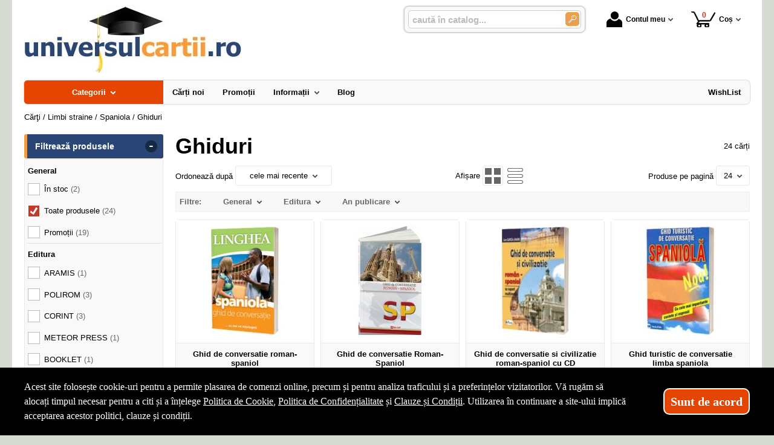

--- FILE ---
content_type: text/html; charset=utf-8
request_url: https://www.universulcartii.ro/carti/ghiduri--i958
body_size: 33231
content:
<!doctype html>
<html lang="ro">
<head><title>Ghiduri - UniversulCartii.Ro</title>
<meta http-equiv="Content-Type" content="text/html; charset=utf-8">
<meta name="description" content="ghiduri de conversatie in limba spaniola">
<meta name="viewport" content="width=device-width, initial-scale=1.0, viewport-fit=cover">
<base href="https://www.universulcartii.ro/">
<link rel="shortcut icon" href="https://universulcartii.ro/favicon.ico">
<link rel="stylesheet" type="text/css" href="https://universulcartii.ro/site/css/style.870.css">
<link rel="canonical" href="https://www.universulcartii.ro/carti/ghiduri--i958">
<meta property="fb:app_id" content="320690068306424">
</head>
<body itemscope itemtype="http://schema.org/CollectionPage">
<section id="sticky-menu" aria-label="sticky menu">
<div class="sticky-menu-outer"><div class="sticky-menu-inner"><div class="sticky-logo"><a href="https://www.universulcartii.ro/"><img src="https://universulcartii.ro/site/images/universul-cartii-librarie-virtuala.jpg" alt="logo" width="360" height="110" class="sticky-logo-img"></a></div><ul class="vs-icon-menu"><li class="client-item"><div class="inner"><div class="icon-wrap"><a href="https://www.universulcartii.ro/cont-client" class="menu-a"><span class="icon account-icon" role="presentation"></span>Contul meu</a></div></div><div class="pop welcome"><div class="inner"><div class="entry buttons"><a href="https://www.universulcartii.ro/login" class="vs-button-submit vs-button-full vs-button-login">autentificare</a></div><div class="entry" style="padding-top: 10px"><a href="https://www.universulcartii.ro/cont-client/reaminteste-parola">Ați uitat parola?</a></div><div class="entry"><a href="https://www.universulcartii.ro/login">Nu aveți cont? Creați-l!</a></div></div>
</div>
</li><li class="cart-item"><div class="inner"><div class="icon-wrap"><a href="https://www.universulcartii.ro/cos" class="menu-a see-cart"><span class="icon cart-icon" role="presentation"><span class="no-of-items">0</span></span>Coș</a></div></div><div class="pop mini-cart"><div class="inner"><div style="text-align: center">Coșul dvs este gol.</div></div></div></li></ul><div class="search-zone clearfix"><div class="search-container"><div class="search-wrap"><form name="search" action="https://www.universulcartii.ro/index.php" method="get" accept-charset="utf-8" role="search" aria-label="Formular pentru căutarea în catalogul de produse"><input type="hidden" name="submitted" value="1">

<input type="hidden" name="O" value="search">
<div class="search-inner"><input type="text" name="keywords" value="" class="vs_search" maxlength="150" placeholder="caută în catalog..." autocomplete="off" autocorrect="off" aria-controls="dynamiczone" aria-label="caută în catalog..."></div><div class="button-wrap"><button name="do_submit" value="1" type="submit" class="search-btn" aria-label="Caută în catalog"><span class="magnifier"></span></button></div>
</form>
</div>
</div>
</div>
</div>
</div>
</section>
<div id="ePageContainer">
<header class="head-wrap">
<div id="eHeader" class="clearfix" itemscope itemtype="http://schema.org/WPHeader"><div class="logo"><a href="https://www.universulcartii.ro/"><img src="https://universulcartii.ro/site/images/universul-cartii-librarie-virtuala.jpg" alt="logo" width="360" height="110"></a></div><ul class="vs-icon-menu"><li class="client-item"><div class="inner"><div class="icon-wrap"><a href="https://www.universulcartii.ro/cont-client" class="menu-a"><span class="icon account-icon" role="presentation"></span>Contul meu</a></div></div><div class="pop welcome"><div class="inner"><div class="entry buttons"><a href="https://www.universulcartii.ro/login" class="vs-button-submit vs-button-full vs-button-login">autentificare</a></div><div class="entry" style="padding-top: 10px"><a href="https://www.universulcartii.ro/cont-client/reaminteste-parola">Ați uitat parola?</a></div><div class="entry"><a href="https://www.universulcartii.ro/login">Nu aveți cont? Creați-l!</a></div></div>
</div>
</li><li class="cart-item"><div class="inner"><div class="icon-wrap"><a href="https://www.universulcartii.ro/cos" class="menu-a see-cart"><span class="icon cart-icon" role="presentation"><span class="no-of-items">0</span></span>Coș</a></div></div><div class="pop mini-cart"><div class="inner"><div style="text-align: center">Coșul dvs este gol.</div></div></div></li><li class="menu-item"><div class="inner"><div class="icon-wrap"><a href="javascript:void(0)" class="menu-a"><span class="icon menu-icon" role="presentation"></span>Meniu</a></div></div></li></ul><div id="mobile-account" class="mini-account mobile-pop"><div class="pop"><div class="inner"><form name="authenticate" action="https://www.universulcartii.ro/index.php" method="post" aria-label="Formular pentru autentificare"><input type="hidden" name="submitted" value="1">

<input type="hidden" name="P" value="login">
<input type="hidden" name="O" value="login">
<div class="grid-form"><div class="grid-form-cell"><label for="welcome_m" id="welcome-email-label">Adresa de e-mail</label><input type="text" name="email_address" value="" id="welcome_m" class="txt-i" autocomplete="off" aria-labelledby="welcome-email-label" placeholder="Adresa de e-mail"></div><div class="grid-form-cell"><label for="welcome_p" id="welcome-p-label">Parola</label><input type="password" name="password" value="" id="welcome_p" class="txt-i" autocomplete="off" aria-labelledby="welcome-p-label" placeholder="Parola"></div><div class="grid-form-cell buttons"><button name="O" value="login" type="submit" class="vs-button-submit vs-button-full">autentificare</button></div></div></form>
<div class="entry" style="padding-top: 10px"><a href="https://www.universulcartii.ro/cont-client/reaminteste-parola">Ați uitat parola?</a></div><div class="entry"><a href="https://www.universulcartii.ro/login">Nu aveți cont? Creați-l!</a></div></div>
</div>
</div><div id="mobile-cart" class="mobile-pop"></div><div id="mobile-menu" class="mobile-pop"></div><div class="search-zone clearfix"><div class="show-catalog-menu-wrap"><div class="show-inner"><a href="https://www.universulcartii.ro/categorii" id="show-catalog-menu-btn" class="show-catalog-menu-a vs-button-submit">Produse</a></div>
</div>
<div class="search-container"><div class="search-wrap"><form name="search" action="https://www.universulcartii.ro/index.php" method="get" accept-charset="utf-8" role="search" aria-label="Formular pentru căutarea în catalogul de produse"><input type="hidden" name="submitted" value="1">

<input type="hidden" name="O" value="search">
<div class="search-inner"><input type="text" name="keywords" value="" class="vs_search" maxlength="150" placeholder="caută în catalog..." autocomplete="off" autocorrect="off" aria-controls="dynamiczone" aria-label="caută în catalog..."></div><div class="button-wrap"><button name="do_submit" value="1" type="submit" class="search-btn" aria-label="Caută în catalog"><span class="magnifier"></span></button></div>
</form>
</div>
</div>
</div>
</div>
</header>
<nav id="vs-menu-wrap" aria-label="Meniul principal" itemscope itemtype="http://schema.org/SiteNavigationElement"><div id="vs-menu" class="clearfix"><ul><li class="has-sub active" aria-haspopup="true" tabindex="0"><a href="https://www.universulcartii.ro/categorii" class="products-a"><span>Categorii</span><span class="arrow-down" role="presentation"></span></a><ul class="categories">
<li class="has-sub" aria-haspopup="true"><a href="https://www.universulcartii.ro/categorii-carti/carte-straina--i1660" class="alt">Carte straina</a><ul><li><a href="https://www.universulcartii.ro/carti/carte-scolara--i1661">Carte scolara</a></li><li><a href="https://www.universulcartii.ro/carti/carti-medicale--i1662">Carti medicale</a></li><li><a href="https://www.universulcartii.ro/carti/dictionaries--i1668">Dictionaries</a></li><li><a href="https://www.universulcartii.ro/carti/grammar--i1669">Grammar</a></li><li class="has-sub" aria-haspopup="true"><a href="https://www.universulcartii.ro/categorii-carti/carti-pentru-copii-in-limba-engleza--i1723" class="alt">Carti pentru copii in limba engleza</a><ul><li><a href="https://www.universulcartii.ro/carti/activity-books--i1833">Activity books</a></li><li><a href="https://www.universulcartii.ro/carti/art-and-craft-books--i1834">Art and craft books</a></li><li><a href="https://www.universulcartii.ro/carti/babies-and-toddlers-books--i1835">Babies and toddlers books</a></li><li><a href="https://www.universulcartii.ro/carti/childrens-fiction-books--i1836">Childrens fiction books</a></li><li><a href="https://www.universulcartii.ro/carti/christmas-books--i1837">Christmas books</a></li><li><a href="https://www.universulcartii.ro/carti/colouring-books-tweet--i1838">Colouring books Tweet</a></li><li><a href="https://www.universulcartii.ro/carti/cooking-and-gardening-books--i1839">Cooking and gardening books</a></li><li><a href="https://www.universulcartii.ro/carti/encyclopedias-general-knowledge--i1840">Encyclopedias, general knowledge</a></li><li><a href="https://www.universulcartii.ro/carti/english-language--i1841">English language</a></li><li><a href="https://www.universulcartii.ro/carti/fairy-tales-and-classic-stories--i1842">Fairy tales and classic stories</a></li><li><a href="https://www.universulcartii.ro/carti/foreign-languages--i1843">Foreign languages</a></li><li><a href="https://www.universulcartii.ro/carti/geography-books-and-atlases--i1844">Geography books and atlases</a></li><li><a href="https://www.universulcartii.ro/carti/gift-books--i1845">Gift books</a></li><li><a href="https://www.universulcartii.ro/carti/growing-up-and-mental-health--i1846">Growing up and mental health</a></li><li><a href="https://www.universulcartii.ro/carti/history-books--i1847">History books</a></li><li><a href="https://www.universulcartii.ro/carti/maths-books--i1848">Maths books</a></li><li><a href="https://www.universulcartii.ro/carti/music-books--i1849">Music books</a></li><li><a href="https://www.universulcartii.ro/carti/nature-and-outdoors--i1850">Nature and outdoors</a></li><li><a href="https://www.universulcartii.ro/carti/picture-books--i1851">Picture books</a></li><li><a href="https://www.universulcartii.ro/carti/puzzles-games-and-quizzes--i1852">Puzzles, games and quizzes</a></li><li><a href="https://www.universulcartii.ro/carti/religions--i1853">Religions</a></li><li><a href="https://www.universulcartii.ro/carti/science-books--i1854">Science books</a></li><li><a href="https://www.universulcartii.ro/carti/sports-books--i1855">Sports books</a></li><li><a href="https://www.universulcartii.ro/carti/sticker-books--i1856">Sticker books</a></li></ul></li><li><a href="https://www.universulcartii.ro/carti/literatura--i1722">Literatura</a></li><li><a href="https://www.universulcartii.ro/carti/carti-diverse--i1742">Carti diverse</a></li></ul></li>
<li><a href="https://www.universulcartii.ro/carti/carti-in-dar--i1675">Carti in dar</a></li>
<li><a href="https://www.universulcartii.ro/carti/carti-la-pret-redus--i1670">Carti la pret redus</a></li>
<li class="has-sub" aria-haspopup="true"><a href="https://www.universulcartii.ro/categorii/jucarii-si-jocuri--i2088" class="alt">Jucarii si jocuri</a><ul><li class="has-sub" aria-haspopup="true"><a href="https://www.universulcartii.ro/categorii/jucarii-educative--i2089" class="alt">Jucarii educative</a><ul><li><a href="https://www.universulcartii.ro/produse/jocuri-de-indemanare--i2092">Jocuri de indemanare</a></li><li><a href="https://www.universulcartii.ro/produse/jocuri-de-memorie--i2091">Jocuri de memorie</a></li><li><a href="https://www.universulcartii.ro/produse/jocurii-de-logica--i2090">Jocurii de logica</a></li></ul></li></ul></li>
<li class="has-sub" aria-haspopup="true"><a href="https://www.universulcartii.ro/categorii-carti/beletristica--i70" class="alt">Beletristica</a><ul><li><a href="https://www.universulcartii.ro/carti/science-fiction--i1637">Science fiction</a></li><li class="has-sub" aria-haspopup="true"><a href="https://www.universulcartii.ro/categorii-carti/literatura-romana--i560" class="alt">Literatura romana</a><ul><li><a href="https://www.universulcartii.ro/carti/dramaturgie--i1322">Dramaturgie</a></li><li><a href="https://www.universulcartii.ro/carti/memorialistica--i1318">Memorialistica</a></li><li><a href="https://www.universulcartii.ro/carti/non-fiction--i1323">Non-fiction</a></li><li><a href="https://www.universulcartii.ro/carti/poezie--i1320">Poezie</a></li><li><a href="https://www.universulcartii.ro/carti/proza-diversa--i1321">Proza diversa</a></li><li><a href="https://www.universulcartii.ro/carti/romane--i1319">Romane</a></li></ul></li><li class="has-sub" aria-haspopup="true"><a href="https://www.universulcartii.ro/categorii-carti/literatura-universala--i561" class="alt">Literatura universala</a><ul><li><a href="https://www.universulcartii.ro/carti/dramaturgie--i1629">Dramaturgie</a></li><li><a href="https://www.universulcartii.ro/carti/memorialistica--i1324">Memorialistica</a></li><li><a href="https://www.universulcartii.ro/carti/non-fiction--i1328">Non-fiction</a></li><li><a href="https://www.universulcartii.ro/carti/poezie--i1326">Poezie</a></li><li><a href="https://www.universulcartii.ro/carti/proza-diversa--i1327">Proza Diversa</a></li><li><a href="https://www.universulcartii.ro/carti/romane--i1325">Romane</a></li></ul></li><li class="has-sub" aria-haspopup="true"><a href="https://www.universulcartii.ro/categorii-carti/altele--i562" class="alt">Altele</a><ul><li><a href="https://www.universulcartii.ro/carti/literatura--i1678">Literatura</a></li><li><a href="https://www.universulcartii.ro/carti/poezie--i1330">Poezie</a></li><li><a href="https://www.universulcartii.ro/carti/romane--i1329">Romane</a></li><li><a href="https://www.universulcartii.ro/carti/altele--i1331">Altele</a></li></ul></li></ul></li>
<li class="has-sub" aria-haspopup="true"><a href="https://www.universulcartii.ro/categorii-carti/carte-scolara--i68" class="alt">Carte scolara</a><ul><li class="has-sub" aria-haspopup="true"><a href="https://www.universulcartii.ro/categorii-carti/algebra--i137" class="alt">Algebra</a><ul><li><a href="https://www.universulcartii.ro/carti/culegeri-de-probleme--i1058">Culegeri de probleme</a></li><li><a href="https://www.universulcartii.ro/carti/dictionare--i1056">Dictionare</a></li><li><a href="https://www.universulcartii.ro/carti/generalitati--i1055">Generalitati</a></li><li><a href="https://www.universulcartii.ro/carti/teste-grila--i1057">Teste grila</a></li><li><a href="https://www.universulcartii.ro/carti/altele--i1059">Altele</a></li></ul></li><li class="has-sub" aria-haspopup="true"><a href="https://www.universulcartii.ro/categorii-carti/analiza-matematica--i143" class="alt">Analiza matematica</a><ul><li><a href="https://www.universulcartii.ro/carti/culegeri-de-probleme--i1088">Culegeri de probleme</a></li><li><a href="https://www.universulcartii.ro/carti/dictionare--i1086">Dictionare</a></li><li><a href="https://www.universulcartii.ro/carti/generalitati--i1085">Generalitati</a></li><li><a href="https://www.universulcartii.ro/carti/teste-grila--i1087">Teste grila</a></li><li><a href="https://www.universulcartii.ro/carti/altele--i1089">Altele</a></li></ul></li><li class="has-sub" aria-haspopup="true"><a href="https://www.universulcartii.ro/categorii-carti/anatomie--i136" class="alt">Anatomie</a><ul><li><a href="https://www.universulcartii.ro/carti/culegeri-de-probleme--i1639">Culegeri de probleme</a></li><li><a href="https://www.universulcartii.ro/carti/dictionare--i1053">Dictionare</a></li><li><a href="https://www.universulcartii.ro/carti/generalitati--i1052">Generalitati</a></li><li><a href="https://www.universulcartii.ro/carti/teste-grila--i1054">Teste grila</a></li><li><a href="https://www.universulcartii.ro/carti/altele--i1640">Altele</a></li></ul></li><li><a href="https://www.universulcartii.ro/carti/bacalaureat-2023--i1641">Bacalaureat 2023</a></li><li class="has-sub" aria-haspopup="true"><a href="https://www.universulcartii.ro/categorii-carti/biologie--i138" class="alt">Biologie</a><ul><li><a href="https://www.universulcartii.ro/carti/culegeri-de-probleme--i1063">Culegeri de probleme</a></li><li><a href="https://www.universulcartii.ro/carti/dictionare--i1061">Dictionare</a></li><li><a href="https://www.universulcartii.ro/carti/generalitati--i1060">Generalitati</a></li><li><a href="https://www.universulcartii.ro/carti/teste-grila--i1062">Teste grila</a></li><li><a href="https://www.universulcartii.ro/carti/altele--i1064">Altele</a></li></ul></li><li class="has-sub" aria-haspopup="true"><a href="https://www.universulcartii.ro/categorii-carti/chimie--i139" class="alt">Chimie</a><ul><li><a href="https://www.universulcartii.ro/carti/culegeri-de-probleme--i1068">Culegeri de probleme</a></li><li><a href="https://www.universulcartii.ro/carti/dictionare--i1066">Dictionare</a></li><li><a href="https://www.universulcartii.ro/carti/generalitati--i1065">Generalitati</a></li><li><a href="https://www.universulcartii.ro/carti/teste-grila--i1067">Teste grila</a></li><li><a href="https://www.universulcartii.ro/carti/altele--i1069">Altele</a></li></ul></li><li class="has-sub" aria-haspopup="true"><a href="https://www.universulcartii.ro/categorii-carti/economie--i145" class="alt">Economie</a><ul><li><a href="https://www.universulcartii.ro/carti/culegeri-de-probleme--i1098">Culegeri de probleme</a></li><li><a href="https://www.universulcartii.ro/carti/generalitati--i1095">Generalitati</a></li><li><a href="https://www.universulcartii.ro/carti/teste-grila--i1097">Teste grila</a></li><li><a href="https://www.universulcartii.ro/carti/altele--i1099">Altele</a></li></ul></li><li class="has-sub" aria-haspopup="true"><a href="https://www.universulcartii.ro/categorii-carti/engleza--i150" class="alt">Engleza</a><ul><li><a href="https://www.universulcartii.ro/carti/dictionare--i1567">Dictionare</a></li><li><a href="https://www.universulcartii.ro/carti/generalitati--i1566">Generalitati</a></li><li><a href="https://www.universulcartii.ro/carti/gramatica--i1569">Gramatica</a></li><li><a href="https://www.universulcartii.ro/carti/teste-grila--i1568">Teste grila</a></li><li><a href="https://www.universulcartii.ro/carti/altele--i1570">Altele</a></li></ul></li><li class="has-sub" aria-haspopup="true"><a href="https://www.universulcartii.ro/categorii-carti/evaluare-finala--i1698" class="alt">Evaluare finala</a><ul><li><a href="https://www.universulcartii.ro/carti/clasa-i--i1699">Clasa I</a></li><li><a href="https://www.universulcartii.ro/carti/clasa-a-ii-a--i1700">Clasa a II-a</a></li><li><a href="https://www.universulcartii.ro/carti/clasa-a-iii-a--i1701">Clasa a III-a</a></li><li><a href="https://www.universulcartii.ro/carti/clasa-a-iv-a--i1702">Clasa a IV-a</a></li><li><a href="https://www.universulcartii.ro/carti/clasa-a-v-a--i1703">Clasa a V-a</a></li><li><a href="https://www.universulcartii.ro/carti/clasa-a-vi-a--i1704">Clasa a VI-a</a></li><li><a href="https://www.universulcartii.ro/carti/clasa-a-vii-a--i1705">Clasa a VII-a</a></li><li><a href="https://www.universulcartii.ro/carti/clasa-a-viii-a--i1706">Clasa a VIII-a</a></li></ul></li><li class="has-sub" aria-haspopup="true"><a href="https://www.universulcartii.ro/categorii-carti/evaluarea-nationala--i1663" class="alt">Evaluarea Nationala</a><ul><li><a href="https://www.universulcartii.ro/carti/evaluare-teste-si-culegeri--i2072">Evaluare teste si culegeri</a></li></ul></li><li class="has-sub" aria-haspopup="true"><a href="https://www.universulcartii.ro/categorii-carti/fizica--i140" class="alt">Fizica</a><ul><li><a href="https://www.universulcartii.ro/carti/culegeri-de-probleme--i1073">Culegeri de probleme</a></li><li><a href="https://www.universulcartii.ro/carti/dictionare--i1071">Dictionare</a></li><li><a href="https://www.universulcartii.ro/carti/generalitati--i1070">Generalitati</a></li><li><a href="https://www.universulcartii.ro/carti/teste-grila--i1072">Teste grila</a></li><li><a href="https://www.universulcartii.ro/carti/altele--i1074">Altele</a></li></ul></li><li class="has-sub" aria-haspopup="true"><a href="https://www.universulcartii.ro/categorii-carti/franceza--i151" class="alt">Franceza</a><ul><li><a href="https://www.universulcartii.ro/carti/dictionare--i1572">Dictionare</a></li><li><a href="https://www.universulcartii.ro/carti/generalitati--i1571">Generalitati</a></li><li><a href="https://www.universulcartii.ro/carti/gramatica--i1574">Gramatica</a></li><li><a href="https://www.universulcartii.ro/carti/teste-grila--i1573">Teste grila</a></li><li><a href="https://www.universulcartii.ro/carti/altele--i1575">Altele</a></li></ul></li><li class="has-sub" aria-haspopup="true"><a href="https://www.universulcartii.ro/categorii-carti/geometrie--i142" class="alt">Geometrie</a><ul><li><a href="https://www.universulcartii.ro/carti/culegeri-de-probleme--i1083">Culegeri de probleme</a></li><li><a href="https://www.universulcartii.ro/carti/dictionare--i1081">Dictionare</a></li><li><a href="https://www.universulcartii.ro/carti/generalitati--i1080">Generalitati</a></li><li><a href="https://www.universulcartii.ro/carti/teste-grila--i1082">Teste grila</a></li><li><a href="https://www.universulcartii.ro/carti/altele--i1084">Altele</a></li></ul></li><li class="has-sub" aria-haspopup="true"><a href="https://www.universulcartii.ro/categorii-carti/geografie--i141" class="alt">Geografie</a><ul><li><a href="https://www.universulcartii.ro/carti/culegeri-de-probleme--i1078">Culegeri de probleme</a></li><li><a href="https://www.universulcartii.ro/carti/dictionare--i1076">Dictionare</a></li><li><a href="https://www.universulcartii.ro/carti/generalitati--i1075">Generalitati</a></li><li><a href="https://www.universulcartii.ro/carti/teste-grila--i1077">Teste grila</a></li><li><a href="https://www.universulcartii.ro/carti/altele--i1079">Altele</a></li></ul></li><li class="has-sub" aria-haspopup="true"><a href="https://www.universulcartii.ro/categorii-carti/gramatica--i1658" class="alt">Gramatica</a><ul><li><a href="https://www.universulcartii.ro/carti/gramatica-limbii-romane--i2084">Gramatica limbii romane</a></li><li><a href="https://www.universulcartii.ro/carti/gramatica-limbii-romane--i2087">Gramatica limbii romane</a></li></ul></li><li class="has-sub" aria-haspopup="true"><a href="https://www.universulcartii.ro/categorii-carti/informatica--i147" class="alt">Informatica</a><ul><li><a href="https://www.universulcartii.ro/carti/culegeri-de-probleme--i1108">Culegeri de probleme</a></li><li><a href="https://www.universulcartii.ro/carti/dictionare--i1106">Dictionare</a></li><li><a href="https://www.universulcartii.ro/carti/generalitati--i1105">Generalitati</a></li><li><a href="https://www.universulcartii.ro/carti/teste-grila--i1107">Teste grila</a></li><li><a href="https://www.universulcartii.ro/carti/altele--i1109">Altele</a></li></ul></li><li class="has-sub" aria-haspopup="true"><a href="https://www.universulcartii.ro/categorii-carti/istorie--i144" class="alt">Istorie</a><ul><li><a href="https://www.universulcartii.ro/carti/culegeri-de-probleme--i1093">Culegeri de probleme</a></li><li><a href="https://www.universulcartii.ro/carti/dictionare--i1091">Dictionare</a></li><li><a href="https://www.universulcartii.ro/carti/generalitati--i1090">Generalitati</a></li><li><a href="https://www.universulcartii.ro/carti/teste-grila--i1092">Teste grila</a></li><li><a href="https://www.universulcartii.ro/carti/altele--i1094">Altele</a></li></ul></li><li class="has-sub" aria-haspopup="true"><a href="https://www.universulcartii.ro/categorii-carti/literatura--i146" class="alt">Literatura</a><ul><li><a href="https://www.universulcartii.ro/carti/dictionare--i1101">Dictionare</a></li><li><a href="https://www.universulcartii.ro/carti/generalitati--i1100">Generalitati</a></li><li><a href="https://www.universulcartii.ro/carti/gramatica--i1103">Gramatica</a></li><li><a href="https://www.universulcartii.ro/carti/teste-grila--i1102">Teste grila</a></li><li><a href="https://www.universulcartii.ro/carti/altele--i1104">Altele</a></li></ul></li><li class="has-sub" aria-haspopup="true"><a href="https://www.universulcartii.ro/categorii-carti/matematica--i152" class="alt">Matematica</a><ul><li><a href="https://www.universulcartii.ro/carti/dictionare--i1584">Dictionare</a></li><li class="has-sub" aria-haspopup="true"><a href="https://www.universulcartii.ro/categorii-carti/generalitati--i1583" class="alt">Generalitati</a><ul><li><a href="https://www.universulcartii.ro/carti/matematica-generala--i2071">MATEMATICA GENERALA</a></li></ul></li><li><a href="https://www.universulcartii.ro/carti/olimpiade-si-concursuri--i1586">Olimpiade si concursuri</a></li><li><a href="https://www.universulcartii.ro/carti/teste-grila--i1585">Teste grila</a></li><li><a href="https://www.universulcartii.ro/carti/altele--i1587">Altele</a></li><li><a href="https://www.universulcartii.ro/carti/geometrie--i1740">Geometrie</a></li></ul></li><li class="has-sub" aria-haspopup="true"><a href="https://www.universulcartii.ro/categorii-carti/psihologie--i149" class="alt">Psihologie</a><ul><li><a href="https://www.universulcartii.ro/carti/dictionare--i1562">Dictionare</a></li><li><a href="https://www.universulcartii.ro/carti/generalitati--i1561">Generalitati</a></li><li><a href="https://www.universulcartii.ro/carti/gramatica--i1564">Gramatica</a></li><li><a href="https://www.universulcartii.ro/carti/teste-grila--i1563">Teste grila</a></li><li><a href="https://www.universulcartii.ro/carti/altele--i1565">Altele</a></li></ul></li><li><a href="https://www.universulcartii.ro/carti/teze-unice--i1642">Teze unice</a></li><li class="has-sub" aria-haspopup="true"><a href="https://www.universulcartii.ro/categorii-carti/trigonometrie--i148" class="alt">Trigonometrie</a><ul><li><a href="https://www.universulcartii.ro/carti/culegeri-de-probleme--i1113">Culegeri de probleme</a></li><li><a href="https://www.universulcartii.ro/carti/dictionare--i1111">Dictionare</a></li><li><a href="https://www.universulcartii.ro/carti/generalitati--i1110">Generalitati</a></li><li><a href="https://www.universulcartii.ro/carti/teste-grila--i1112">Teste grila</a></li><li><a href="https://www.universulcartii.ro/carti/altele--i1114">Altele</a></li></ul></li><li class="has-sub" aria-haspopup="true"><a href="https://www.universulcartii.ro/categorii-carti/carti-diverse--i153" class="alt">Carti diverse</a><ul><li><a href="https://www.universulcartii.ro/carti/culegeri-de-probleme--i1118">Culegeri de probleme</a></li><li><a href="https://www.universulcartii.ro/carti/dictionare--i1116">Dictionare</a></li><li><a href="https://www.universulcartii.ro/carti/generalitati--i1115">Generalitati</a></li><li><a href="https://www.universulcartii.ro/carti/teste-grila--i1117">Teste grila</a></li><li><a href="https://www.universulcartii.ro/carti/altele--i1119">Altele</a></li><li><a href="https://www.universulcartii.ro/carti/caiete-de-vacanta--i2044">Caiete de vacanta</a></li><li><a href="https://www.universulcartii.ro/carti/diplome-scolare--i1709">Diplome scolare</a></li></ul></li><li class="has-sub" aria-haspopup="true"><a href="https://www.universulcartii.ro/categorii-carti/partituri-si-carti-muzicale--i1726" class="alt">Partituri si carti muzicale</a><ul><li><a href="https://www.universulcartii.ro/carti/lucrari-de-voce-sau-teorie-si-solfegii--i1734">Lucrari de voce sau teorie si solfegii</a></li><li><a href="https://www.universulcartii.ro/carti/lucrari-diverse--i1737">Lucrari diverse</a></li><li><a href="https://www.universulcartii.ro/carti/lucrari-pentru-acordeon--i1732">Lucrari pentru acordeon</a></li><li><a href="https://www.universulcartii.ro/carti/lucrari-pentru-chitara--i1731">Lucrari pentru chitara</a></li><li><a href="https://www.universulcartii.ro/carti/lucrari-pentru-corzi-grave--i1730">Lucrari pentru corzi grave</a></li><li><a href="https://www.universulcartii.ro/carti/lucrari-pentru-instrumente-de-suflat--i1733">Lucrari pentru instrumente de suflat</a></li><li><a href="https://www.universulcartii.ro/carti/lucrari-pentru-pian--i1727">Lucrari pentru pian</a></li><li><a href="https://www.universulcartii.ro/carti/lucrari-pentru-vioara--i1729">Lucrari pentru vioara</a></li><li><a href="https://www.universulcartii.ro/carti/lucrari-teoretice--i1728">Lucrari teoretice</a></li></ul></li></ul></li>
<li class="has-sub" aria-haspopup="true"><a href="https://www.universulcartii.ro/categorii-carti/carti-diverse--i72" class="alt">Carti diverse</a><ul><li class="has-sub" aria-haspopup="true"><a href="https://www.universulcartii.ro/categorii-carti/animale-si-plante--i176" class="alt">Animale si plante</a><ul><li><a href="https://www.universulcartii.ro/carti/despre-animale--i1305">Despre animale</a></li><li><a href="https://www.universulcartii.ro/carti/plante-si-gradinarit--i1306">Plante si gradinarit</a></li><li><a href="https://www.universulcartii.ro/carti/altele--i1307">Altele</a></li></ul></li><li class="has-sub" aria-haspopup="true"><a href="https://www.universulcartii.ro/categorii-carti/astrologie--i172" class="alt">Astrologie</a><ul><li><a href="https://www.universulcartii.ro/carti/carti-diverse--i1555">Carti diverse</a></li></ul></li><li class="has-sub" aria-haspopup="true"><a href="https://www.universulcartii.ro/categorii-carti/cultura--i178" class="alt">Cultura</a><ul><li><a href="https://www.universulcartii.ro/carti/carti-diverse--i1313">Carti diverse</a></li><li><a href="https://www.universulcartii.ro/carti/cultura-generala--i1312">Cultura generala</a></li></ul></li><li class="has-sub" aria-haspopup="true"><a href="https://www.universulcartii.ro/categorii-carti/divertisment--i173" class="alt">Divertisment</a><ul><li><a href="https://www.universulcartii.ro/carti/bancuri--i1672">Bancuri</a></li><li><a href="https://www.universulcartii.ro/carti/carti-anti-stres--i1707">Carti anti stres</a></li><li><a href="https://www.universulcartii.ro/carti/ghiduri-de-calatorie--i1295">Ghiduri de calatorie</a></li><li><a href="https://www.universulcartii.ro/carti/ghiduri-turistice--i1294">Ghiduri turistice</a></li><li><a href="https://www.universulcartii.ro/carti/harti-si-atlase--i1560">Harti si Atlase</a></li><li><a href="https://www.universulcartii.ro/carti/science-fiction--i1296">Science fiction</a></li><li><a href="https://www.universulcartii.ro/carti/sport--i1293">Sport</a></li></ul></li><li class="has-sub" aria-haspopup="true"><a href="https://www.universulcartii.ro/categorii-carti/educatie--i177" class="alt">Educatie</a><ul><li><a href="https://www.universulcartii.ro/carti/familie--i1308">Familie</a></li><li><a href="https://www.universulcartii.ro/carti/iubire-sex--i1309">Iubire &amp; sex</a></li><li><a href="https://www.universulcartii.ro/carti/motivational--i1643">Motivational</a></li><li><a href="https://www.universulcartii.ro/carti/stiati-ca--i1310">Stiati ca...</a></li><li><a href="https://www.universulcartii.ro/carti/altele--i1311">Altele</a></li></ul></li><li><a href="https://www.universulcartii.ro/carti/legislatie-rutiera--i1630">Legislatie rutiera</a></li><li class="has-sub" aria-haspopup="true"><a href="https://www.universulcartii.ro/categorii-carti/sfaturi-practice--i175" class="alt">Sfaturi practice</a><ul><li><a href="https://www.universulcartii.ro/carti/astrologie--i1659">Astrologie</a></li><li><a href="https://www.universulcartii.ro/carti/bussines--i1624">Bussines</a></li><li><a href="https://www.universulcartii.ro/carti/gastronomie--i1301">Gastronomie</a></li><li><a href="https://www.universulcartii.ro/carti/tratamente-naturiste--i1302">Tratamente naturiste</a></li><li><a href="https://www.universulcartii.ro/carti/altele--i1304">Altele</a></li><li class="has-sub" aria-haspopup="true"><a href="https://www.universulcartii.ro/categorii-carti/timp-liber--i1735" class="alt">Timp liber</a><ul><li><a href="https://www.universulcartii.ro/carti/carti-anti-stres--i1736">Carti anti stres</a></li></ul></li></ul></li><li class="has-sub" aria-haspopup="true"><a href="https://www.universulcartii.ro/categorii-carti/spiritualitate--i174" class="alt">Spiritualitate</a><ul><li><a href="https://www.universulcartii.ro/carti/diverse-mitologie--i1300">Diverse-mitologie</a></li><li><a href="https://www.universulcartii.ro/carti/ezoteric--i1297">Ezoteric</a></li><li><a href="https://www.universulcartii.ro/carti/religie--i1298">Religie</a></li><li><a href="https://www.universulcartii.ro/carti/yoga--i1299">Yoga</a></li></ul></li><li><a href="https://www.universulcartii.ro/carti/carti-de-craciun--i1747">Carti de Craciun</a></li><li class="has-sub" aria-haspopup="true"><a href="https://www.universulcartii.ro/categorii-carti/carti-diverse--i179" class="alt">Carti diverse</a><ul><li><a href="https://www.universulcartii.ro/carti/sport--i1725">SPORT</a></li><li><a href="https://www.universulcartii.ro/carti/carti-diverse--i1314">Carti diverse</a></li></ul></li><li><a href="https://www.universulcartii.ro/carti/ghiduri-turistice-si-calatorie--i1738">GHIDURI TURISTICE SI CALATORIE</a></li><li class="has-sub" aria-haspopup="true"><a href="https://www.universulcartii.ro/categorii-carti/jucarii-si-jocuri--i2073" class="alt">JUCARII SI JOCURI</a><ul><li><a href="https://www.universulcartii.ro/carti/jucarii-de-exterior--i2077">Jucarii de exterior</a></li></ul></li></ul></li>
<li><a href="https://www.universulcartii.ro/carti/colectii--i1655">Colectii</a></li>
<li class="has-sub" aria-haspopup="true"><a href="https://www.universulcartii.ro/categorii-carti/drept--i63" class="alt">Drept</a><ul><li><a href="https://www.universulcartii.ro/carti/administrativ--i84">Administrativ</a></li><li class="has-sub" aria-haspopup="true"><a href="https://www.universulcartii.ro/categorii-carti/civil--i87" class="alt">Civil</a><ul><li><a href="https://www.universulcartii.ro/carti/cod--i1427">Cod</a></li><li><a href="https://www.universulcartii.ro/carti/general--i1426">General</a></li><li><a href="https://www.universulcartii.ro/carti/practica-judiciara--i1429">Practica judiciara</a></li><li><a href="https://www.universulcartii.ro/carti/procedura--i1428">Procedura</a></li><li><a href="https://www.universulcartii.ro/carti/carti-diverse--i1430">Carti diverse</a></li></ul></li><li class="has-sub" aria-haspopup="true"><a href="https://www.universulcartii.ro/categorii-carti/comercial--i88" class="alt">Comercial</a><ul><li><a href="https://www.universulcartii.ro/carti/cod--i1432">Cod</a></li><li><a href="https://www.universulcartii.ro/carti/general--i1431">General</a></li><li><a href="https://www.universulcartii.ro/carti/practica-judiciara--i1434">Practica judiciara</a></li><li><a href="https://www.universulcartii.ro/carti/procedura--i1433">Procedura</a></li><li><a href="https://www.universulcartii.ro/carti/carti-diverse--i1435">Carti diverse</a></li></ul></li><li><a href="https://www.universulcartii.ro/carti/comunitar--i1625">Comunitar</a></li><li><a href="https://www.universulcartii.ro/carti/constitutional--i85">Constitutional</a></li><li class="has-sub" aria-haspopup="true"><a href="https://www.universulcartii.ro/categorii-carti/drept-financiar-si-fiscal--i1616" class="alt">Drept financiar si fiscal</a><ul><li><a href="https://www.universulcartii.ro/carti/cod--i1620">Cod</a></li><li><a href="https://www.universulcartii.ro/carti/general--i1619">General</a></li><li><a href="https://www.universulcartii.ro/carti/practica-judiciara--i1622">Practica judiciara</a></li><li><a href="https://www.universulcartii.ro/carti/procedura--i1621">Procedura</a></li><li><a href="https://www.universulcartii.ro/carti/carti-diverse--i1623">Carti diverse</a></li></ul></li><li><a href="https://www.universulcartii.ro/carti/dreptul-transporturilor--i1626">Dreptul transporturilor</a></li><li><a href="https://www.universulcartii.ro/carti/drepturile-omului--i1627">Drepturile omului</a></li><li class="has-sub" aria-haspopup="true"><a href="https://www.universulcartii.ro/categorii-carti/familiei--i89" class="alt">Familiei</a><ul><li><a href="https://www.universulcartii.ro/carti/cod--i1437">Cod</a></li><li><a href="https://www.universulcartii.ro/carti/general--i1436">General</a></li><li><a href="https://www.universulcartii.ro/carti/practica-judiciara--i1439">Practica judiciara</a></li><li><a href="https://www.universulcartii.ro/carti/procedura--i1438">Procedura</a></li><li><a href="https://www.universulcartii.ro/carti/carti-diverse--i1440">Carti diverse</a></li></ul></li><li class="has-sub" aria-haspopup="true"><a href="https://www.universulcartii.ro/categorii-carti/mediului--i90" class="alt">Mediului</a><ul><li><a href="https://www.universulcartii.ro/carti/cod--i1442">Cod</a></li><li><a href="https://www.universulcartii.ro/carti/general--i1441">General</a></li><li><a href="https://www.universulcartii.ro/carti/practica-judiciara--i1444">Practica judiciara</a></li><li><a href="https://www.universulcartii.ro/carti/procedura--i1443">Procedura</a></li><li><a href="https://www.universulcartii.ro/carti/carti-diverse--i1445">Carti diverse</a></li></ul></li><li class="has-sub" aria-haspopup="true"><a href="https://www.universulcartii.ro/categorii-carti/muncii--i91" class="alt">Muncii</a><ul><li><a href="https://www.universulcartii.ro/carti/cod--i1447">Cod</a></li><li><a href="https://www.universulcartii.ro/carti/general--i1446">General</a></li><li><a href="https://www.universulcartii.ro/carti/practica-judiciara--i1449">Practica judiciara</a></li><li><a href="https://www.universulcartii.ro/carti/procedura--i1448">Procedura</a></li><li><a href="https://www.universulcartii.ro/carti/carti-diverse--i1450">Carti diverse</a></li></ul></li><li class="has-sub" aria-haspopup="true"><a href="https://www.universulcartii.ro/categorii-carti/penal--i86" class="alt">Penal</a><ul><li><a href="https://www.universulcartii.ro/carti/cod--i1422">Cod</a></li><li><a href="https://www.universulcartii.ro/carti/general--i1421">General</a></li><li><a href="https://www.universulcartii.ro/carti/practica-judiciara--i1424">Practica judiciara</a></li><li><a href="https://www.universulcartii.ro/carti/procedura--i1423">Procedura</a></li><li><a href="https://www.universulcartii.ro/carti/carti-diverse--i1425">Carti diverse</a></li></ul></li><li class="has-sub" aria-haspopup="true"><a href="https://www.universulcartii.ro/categorii-carti/carti-diverse--i92" class="alt">Carti diverse</a><ul><li><a href="https://www.universulcartii.ro/carti/cod--i1452">Cod</a></li><li><a href="https://www.universulcartii.ro/carti/general--i1451">General</a></li><li><a href="https://www.universulcartii.ro/carti/practica-judiciara--i1454">Practica judiciara</a></li><li><a href="https://www.universulcartii.ro/carti/procedura--i1453">Procedura</a></li><li><a href="https://www.universulcartii.ro/carti/carti-diverse--i1455">Carti diverse</a></li></ul></li></ul></li>
<li class="has-sub" aria-haspopup="true"><a href="https://www.universulcartii.ro/categorii-carti/it-calculatoare--i61" class="alt">IT&amp;Calculatoare</a><ul><li class="has-sub" aria-haspopup="true"><a href="https://www.universulcartii.ro/categorii-carti/hardware--i79" class="alt">Hardware</a><ul><li><a href="https://www.universulcartii.ro/carti/depanare--i996">Depanare</a></li><li><a href="https://www.universulcartii.ro/carti/modernizare--i997">Modernizare</a></li><li><a href="https://www.universulcartii.ro/carti/retele--i995">Retele</a></li><li><a href="https://www.universulcartii.ro/carti/carti-diverse--i998">Carti diverse</a></li></ul></li><li class="has-sub" aria-haspopup="true"><a href="https://www.universulcartii.ro/categorii-carti/software--i80" class="alt">Software</a><ul><li><a href="https://www.universulcartii.ro/carti/baze-de-date--i1001">Baze de date</a></li><li><a href="https://www.universulcartii.ro/carti/cad-grafica--i1002">CAD &amp; grafica</a></li><li><a href="https://www.universulcartii.ro/carti/design-web--i1003">Design web</a></li><li><a href="https://www.universulcartii.ro/carti/internet--i1004">Internet</a></li><li><a href="https://www.universulcartii.ro/carti/limbaje-de-programare--i1000">Limbaje de programare</a></li><li><a href="https://www.universulcartii.ro/carti/office--i1005">Office</a></li><li><a href="https://www.universulcartii.ro/carti/sisteme-de-operare--i999">Sisteme de operare</a></li><li><a href="https://www.universulcartii.ro/carti/carti-diverse--i1006">Carti diverse</a></li></ul></li><li class="has-sub" aria-haspopup="true"><a href="https://www.universulcartii.ro/categorii-carti/carti-diverse--i81" class="alt">Carti diverse</a><ul><li><a href="https://www.universulcartii.ro/carti/it--i1007">IT</a></li><li><a href="https://www.universulcartii.ro/carti/carti-diverse--i1008">Carti diverse</a></li></ul></li></ul></li>
<li class="has-sub" aria-haspopup="true"><a href="https://www.universulcartii.ro/categorii-carti/limbi-straine--i57" class="alt">Limbi straine</a><ul><li class="has-sub" aria-haspopup="true"><a href="https://www.universulcartii.ro/categorii-carti/engleza--i559" class="alt">Engleza</a><ul><li><a href="https://www.universulcartii.ro/carti/dictionare--i1044">Dictionare</a></li><li><a href="https://www.universulcartii.ro/carti/exercitii-texte--i1050">Exercitii, texte</a></li><li><a href="https://www.universulcartii.ro/carti/fara-profesor--i1047">Fara profesor</a></li><li><a href="https://www.universulcartii.ro/carti/ghiduri--i1048">Ghiduri</a></li><li><a href="https://www.universulcartii.ro/carti/gramatica--i1046">Gramatica</a></li><li><a href="https://www.universulcartii.ro/carti/incepatori--i1045">Incepatori</a></li><li><a href="https://www.universulcartii.ro/carti/intensiv--i1049">Intensiv</a></li><li><a href="https://www.universulcartii.ro/carti/carti-diverse--i1051">Carti diverse</a></li></ul></li><li class="has-sub" aria-haspopup="true"><a href="https://www.universulcartii.ro/categorii-carti/franceza--i60" class="alt">Franceza</a><ul><li><a href="https://www.universulcartii.ro/carti/dictionare--i924">Dictionare</a></li><li><a href="https://www.universulcartii.ro/carti/exercitii-texte--i932">Exercitii, texte</a></li><li><a href="https://www.universulcartii.ro/carti/fara-profesor--i929">Fara profesor</a></li><li><a href="https://www.universulcartii.ro/carti/ghiduri--i930">Ghiduri</a></li><li><a href="https://www.universulcartii.ro/carti/gramatica--i926">Gramatica</a></li><li><a href="https://www.universulcartii.ro/carti/incepatori--i925">Incepatori</a></li><li><a href="https://www.universulcartii.ro/carti/intensiv--i931">Intensiv</a></li><li><a href="https://www.universulcartii.ro/carti/carti-diverse--i933">Carti diverse</a></li></ul></li><li class="has-sub" aria-haspopup="true"><a href="https://www.universulcartii.ro/categorii-carti/germana--i73" class="alt">Germana</a><ul><li><a href="https://www.universulcartii.ro/carti/dictionare--i935">Dictionare</a></li><li><a href="https://www.universulcartii.ro/carti/exercitii-texte--i943">Exercitii, texte</a></li><li><a href="https://www.universulcartii.ro/carti/fara-profesor--i940">Fara profesor</a></li><li><a href="https://www.universulcartii.ro/carti/ghiduri--i941">Ghiduri</a></li><li><a href="https://www.universulcartii.ro/carti/gramatica--i938">Gramatica</a></li><li><a href="https://www.universulcartii.ro/carti/incepatori--i936">Incepatori</a></li><li><a href="https://www.universulcartii.ro/carti/intensiv--i942">Intensiv</a></li><li><a href="https://www.universulcartii.ro/carti/carti-diverse--i944">Carti diverse</a></li></ul></li><li class="has-sub" aria-haspopup="true"><a href="https://www.universulcartii.ro/categorii-carti/italiana--i74" class="alt">Italiana</a><ul><li><a href="https://www.universulcartii.ro/carti/dictionare--i945">Dictionare</a></li><li><a href="https://www.universulcartii.ro/carti/exercitii-texte--i951">Exercitii, texte</a></li><li><a href="https://www.universulcartii.ro/carti/fara-profesor--i948">Fara profesor</a></li><li><a href="https://www.universulcartii.ro/carti/ghiduri--i949">Ghiduri</a></li><li><a href="https://www.universulcartii.ro/carti/gramatica--i947">Gramatica</a></li><li><a href="https://www.universulcartii.ro/carti/incepatori--i946">Incepatori</a></li><li><a href="https://www.universulcartii.ro/carti/intensiv--i950">Intensiv</a></li><li><a href="https://www.universulcartii.ro/carti/carti-diverse--i952">Carti diverse</a></li></ul></li><li class="has-sub" aria-haspopup="true"><a href="https://www.universulcartii.ro/categorii-carti/japoneza--i77" class="alt">Japoneza</a><ul><li><a href="https://www.universulcartii.ro/carti/dictionare--i979">Dictionare</a></li><li><a href="https://www.universulcartii.ro/carti/exercitii-texte--i985">Exercitii, texte</a></li><li><a href="https://www.universulcartii.ro/carti/fara-profesor--i982">Fara profesor</a></li><li><a href="https://www.universulcartii.ro/carti/ghiduri--i983">Ghiduri</a></li><li><a href="https://www.universulcartii.ro/carti/gramatica--i981">Gramatica</a></li><li><a href="https://www.universulcartii.ro/carti/incepatori--i980">Incepatori</a></li><li><a href="https://www.universulcartii.ro/carti/intensiv--i984">Intensiv</a></li><li><a href="https://www.universulcartii.ro/carti/carti-diverse--i986">Carti diverse</a></li></ul></li><li class="has-sub" aria-haspopup="true"><a href="https://www.universulcartii.ro/categorii-carti/portugheza--i76" class="alt">Portugheza</a><ul><li><a href="https://www.universulcartii.ro/carti/dictionare--i971">Dictionare</a></li><li><a href="https://www.universulcartii.ro/carti/exercitii-texte--i977">Exercitii, texte</a></li><li><a href="https://www.universulcartii.ro/carti/fara-profesor--i974">Fara profesor</a></li><li><a href="https://www.universulcartii.ro/carti/ghiduri--i975">Ghiduri</a></li><li><a href="https://www.universulcartii.ro/carti/gramatica--i973">Gramatica</a></li><li><a href="https://www.universulcartii.ro/carti/incepatori--i972">Incepatori</a></li><li><a href="https://www.universulcartii.ro/carti/intensiv--i976">Intensiv</a></li><li><a href="https://www.universulcartii.ro/carti/carti-diverse--i978">Carti diverse</a></li></ul></li><li class="has-sub" aria-haspopup="true"><a href="https://www.universulcartii.ro/categorii-carti/spaniola--i75" class="alt">Spaniola</a><ul><li><a href="https://www.universulcartii.ro/carti/dictionare--i954">Dictionare</a></li><li><a href="https://www.universulcartii.ro/carti/exercitii-texte--i960">Exercitii, texte</a></li><li><a href="https://www.universulcartii.ro/carti/fara-profesor--i957">Fara profesor</a></li><li><a href="https://www.universulcartii.ro/carti/ghiduri--i958">Ghiduri</a></li><li><a href="https://www.universulcartii.ro/carti/gramatica--i956">Gramatica</a></li><li><a href="https://www.universulcartii.ro/carti/incepatori--i955">Incepatori</a></li><li><a href="https://www.universulcartii.ro/carti/intensiv--i959">Intensiv</a></li><li><a href="https://www.universulcartii.ro/carti/carti-diverse--i961">Carti diverse</a></li></ul></li><li class="has-sub" aria-haspopup="true"><a href="https://www.universulcartii.ro/categorii-carti/altele--i78" class="alt">Altele</a><ul><li><a href="https://www.universulcartii.ro/carti/dictionare--i987">Dictionare</a></li><li><a href="https://www.universulcartii.ro/carti/exercitii-texte--i993">Exercitii, texte</a></li><li><a href="https://www.universulcartii.ro/carti/fara-profesor--i990">Fara profesor</a></li><li><a href="https://www.universulcartii.ro/carti/ghiduri--i991">Ghiduri</a></li><li><a href="https://www.universulcartii.ro/carti/gramatica--i989">Gramatica</a></li><li><a href="https://www.universulcartii.ro/carti/incepatori--i988">Incepatori</a></li><li><a href="https://www.universulcartii.ro/carti/intensiv--i992">Intensiv</a></li><li><a href="https://www.universulcartii.ro/carti/carti-diverse--i994">Carti diverse</a></li></ul></li></ul></li>
<li class="has-sub" aria-haspopup="true"><a href="https://www.universulcartii.ro/categorii-carti/literatura-pt-copii--i71" class="alt">Literatura pt. copii</a><ul><li class="has-sub" aria-haspopup="true"><a href="https://www.universulcartii.ro/categorii-carti/beletristica-pt-copii--i171" class="alt">Beletristica pt. copii</a><ul><li><a href="https://www.universulcartii.ro/carti/poezii--i1290">Poezii</a></li><li><a href="https://www.universulcartii.ro/carti/povestiri--i1291">Povestiri</a></li><li><a href="https://www.universulcartii.ro/carti/carti-diverse--i1292">Carti diverse</a></li></ul></li><li class="has-sub" aria-haspopup="true"><a href="https://www.universulcartii.ro/categorii-carti/divertisment--i170" class="alt">Divertisment&amp;...</a><ul><li><a href="https://www.universulcartii.ro/carti/albume--i1288">Albume</a></li><li><a href="https://www.universulcartii.ro/carti/benzi-desenate--i1284">Benzi desenate</a></li><li><a href="https://www.universulcartii.ro/carti/carti-cu-cd--i1674">Carti cu CD</a></li><li><a href="https://www.universulcartii.ro/carti/carti-cu-imagini--i1285">Carti cu imagini</a></li><li><a href="https://www.universulcartii.ro/carti/carti-de-colorat--i1286">Carti de colorat</a></li><li><a href="https://www.universulcartii.ro/carti/carti-parascolare--i1287">Carti parascolare</a></li><li><a href="https://www.universulcartii.ro/carti/carti-diverse--i1289">Carti diverse</a></li></ul></li><li><a href="https://www.universulcartii.ro/carti/literatura-scolara--i1695">Literatura scolara</a></li></ul></li>
<li class="has-sub" aria-haspopup="true"><a href="https://www.universulcartii.ro/categorii-carti/manuale-scolare--i69" class="alt">Manuale scolare</a><ul><li class="has-sub" aria-haspopup="true"><a href="https://www.universulcartii.ro/categorii-carti/clasa-pregatitoare--i1685" class="alt">Clasa pregatitoare</a><ul><li><a href="https://www.universulcartii.ro/carti/limba-romana--i1686">Limba romana</a></li><li><a href="https://www.universulcartii.ro/carti/matematica--i1690">Matematica</a></li><li><a href="https://www.universulcartii.ro/carti/cunoasterea-mediului--i1692">Cunoasterea mediului</a></li><li><a href="https://www.universulcartii.ro/carti/dezvoltare-personala--i1693">Dezvoltare personala</a></li><li><a href="https://www.universulcartii.ro/carti/arte-vizuale-si-lucru-manual--i1696">Arte vizuale si lucru manual</a></li><li><a href="https://www.universulcartii.ro/carti/limbi-straine--i1694">Limbi straine</a></li><li><a href="https://www.universulcartii.ro/carti/religie--i1697">Religie</a></li></ul></li><li class="has-sub" aria-haspopup="true"><a href="https://www.universulcartii.ro/categorii-carti/manuale-prescolare--i602" class="alt">Manuale prescolare</a><ul><li><a href="https://www.universulcartii.ro/carti/carti--i1610">Carti</a></li></ul></li><li class="has-sub" aria-haspopup="true"><a href="https://www.universulcartii.ro/categorii-carti/clasa-a-i-a--i154" class="alt">Clasa a I-a</a><ul><li><a href="https://www.universulcartii.ro/carti/abecedar--i1121">Abecedar</a></li><li><a href="https://www.universulcartii.ro/carti/matematica--i1122">Matematica</a></li><li><a href="https://www.universulcartii.ro/carti/limba-engleza--i1682">Limba engleza</a></li><li><a href="https://www.universulcartii.ro/carti/dezvoltare-personala--i1718">Dezvoltare personala</a></li><li><a href="https://www.universulcartii.ro/carti/arte-vizuale-si-abilitati--i1721">Arte vizuale si abilitati</a></li><li><a href="https://www.universulcartii.ro/carti/altele--i1123">Altele</a></li></ul></li><li class="has-sub" aria-haspopup="true"><a href="https://www.universulcartii.ro/categorii-carti/clasa-a-ii-a--i155" class="alt">Clasa a II-a</a><ul><li><a href="https://www.universulcartii.ro/carti/limba-engleza--i1684">Limba engleza</a></li><li><a href="https://www.universulcartii.ro/carti/literatura--i1124">Literatura</a></li><li><a href="https://www.universulcartii.ro/carti/matematica--i1125">Matematica</a></li><li><a href="https://www.universulcartii.ro/carti/altele--i1126">Altele</a></li><li><a href="https://www.universulcartii.ro/produse/religie--i1720">RELIGIE</a></li></ul></li><li class="has-sub" aria-haspopup="true"><a href="https://www.universulcartii.ro/categorii-carti/clasa-a-iii-a--i156" class="alt">Clasa a III-a</a><ul><li><a href="https://www.universulcartii.ro/carti/educatie-plastica--i1611">Educatie plastica</a></li><li><a href="https://www.universulcartii.ro/carti/educatie-civica--i1131">Educatie civica</a></li><li><a href="https://www.universulcartii.ro/carti/educatie-muzicala--i1130">Educatie muzicala</a></li><li><a href="https://www.universulcartii.ro/carti/limba-engleza--i1606">Limba  engleza</a></li><li><a href="https://www.universulcartii.ro/carti/limba-franceza--i1132">Limba franceza</a></li><li><a href="https://www.universulcartii.ro/carti/literatura--i1127">Literatura</a></li><li><a href="https://www.universulcartii.ro/carti/matematica--i1128">Matematica</a></li><li><a href="https://www.universulcartii.ro/carti/stiintele-naturii--i1129">Stiintele naturii</a></li><li><a href="https://www.universulcartii.ro/carti/altele--i1133">Altele</a></li><li><a href="https://www.universulcartii.ro/carti/limba-moderna-germana--i1714">Limba moderna Germana</a></li></ul></li><li class="has-sub" aria-haspopup="true"><a href="https://www.universulcartii.ro/categorii-carti/clasa-a-iv-a--i157" class="alt">Clasa a IV-a</a><ul><li><a href="https://www.universulcartii.ro/carti/educatie-civica--i1677">Educatie civica</a></li><li><a href="https://www.universulcartii.ro/carti/educatie-muzicala--i1139">Educatie muzicala</a></li><li><a href="https://www.universulcartii.ro/carti/educatie-plastica--i1140">Educatie plastica</a></li><li><a href="https://www.universulcartii.ro/carti/geografia-romaniei--i1136">Geografia romaniei</a></li><li><a href="https://www.universulcartii.ro/carti/limba-moderna-germana--i1579">Limba moderna Germana</a></li><li><a href="https://www.universulcartii.ro/carti/istoria-romanilor--i1135">Istoria romanilor</a></li><li><a href="https://www.universulcartii.ro/carti/limba-engleza--i1656">Limba  engleza</a></li><li><a href="https://www.universulcartii.ro/carti/limba-moderna-franceza--i1713">Limba moderna Franceza</a></li><li><a href="https://www.universulcartii.ro/carti/limba-romana--i1134">Limba romana</a></li><li><a href="https://www.universulcartii.ro/carti/matematica--i1138">Matematica</a></li><li><a href="https://www.universulcartii.ro/carti/stiinte--i1137">Stiinte</a></li><li><a href="https://www.universulcartii.ro/carti/altele--i1141">Altele</a></li><li><a href="https://www.universulcartii.ro/carti/religie--i1746">Religie</a></li></ul></li><li class="has-sub" aria-haspopup="true"><a href="https://www.universulcartii.ro/categorii-carti/clasa-a-v-a--i158" class="alt">Clasa a V-a</a><ul><li><a href="https://www.universulcartii.ro/carti/biologie--i1145">Biologie</a></li><li><a href="https://www.universulcartii.ro/carti/chimie--i1576">Chimie</a></li><li><a href="https://www.universulcartii.ro/carti/desen-plastic--i1150">Desen plastic</a></li><li><a href="https://www.universulcartii.ro/carti/educatie-muzicala--i1151">Educatie muzicala</a></li><li><a href="https://www.universulcartii.ro/carti/engleza--i1146">Engleza</a></li><li><a href="https://www.universulcartii.ro/carti/geografia-romaniei--i1144">Geografia romaniei</a></li><li><a href="https://www.universulcartii.ro/carti/istoria-romanilor--i1143">Istoria romanilor</a></li><li><a href="https://www.universulcartii.ro/carti/limba-romana--i1142">Limba romana</a></li><li><a href="https://www.universulcartii.ro/carti/matematica--i1149">Matematica</a></li><li><a href="https://www.universulcartii.ro/carti/limbi-straine--i1147">Limbi straine</a></li><li><a href="https://www.universulcartii.ro/carti/limba-moderna-franceza--i1715">Limba moderna Franceza</a></li><li><a href="https://www.universulcartii.ro/carti/limba-moderna-engleza--i1716">Limba moderna Engleza</a></li><li><a href="https://www.universulcartii.ro/carti/educatie-tehnologica--i1711">Educatie tehnologica</a></li><li><a href="https://www.universulcartii.ro/carti/altele--i1152">Altele</a></li><li><a href="https://www.universulcartii.ro/carti/limba-germana--i1724">Limba Germana</a></li><li><a href="https://www.universulcartii.ro/carti/religie--i1719">RELIGIE</a></li></ul></li><li class="has-sub" aria-haspopup="true"><a href="https://www.universulcartii.ro/categorii-carti/clasa-a-vi-a--i159" class="alt">Clasa a VI-a</a><ul><li><a href="https://www.universulcartii.ro/carti/biologie--i1156">Biologie</a></li><li><a href="https://www.universulcartii.ro/carti/desen-artistic--i1161">Desen artistic</a></li><li><a href="https://www.universulcartii.ro/carti/educatie-muzicala--i1164">Educatie muzicala</a></li><li><a href="https://www.universulcartii.ro/carti/fizica--i1159">Fizica</a></li><li><a href="https://www.universulcartii.ro/carti/geografia-romaniei--i1155">Geografia romaniei</a></li><li><a href="https://www.universulcartii.ro/carti/istoria-romanilor--i1154">Istoria romanilor</a></li><li><a href="https://www.universulcartii.ro/carti/limba-romana--i1153">Limba romana</a></li><li><a href="https://www.universulcartii.ro/carti/limbi-straine--i1157">Limbi straine</a></li><li><a href="https://www.universulcartii.ro/carti/limba-moderna-engleza--i1717">Limba moderna Engleza</a></li><li><a href="https://www.universulcartii.ro/carti/matematica--i1158">Matematica</a></li><li><a href="https://www.universulcartii.ro/carti/religie--i1162">Religie</a></li><li><a href="https://www.universulcartii.ro/carti/altele--i1165">Altele</a></li><li><a href="https://www.universulcartii.ro/carti/educatie-tehnologica--i1739">EDUCATIE TEHNOLOGICA</a></li><li><a href="https://www.universulcartii.ro/carti/limba-franceza--i1741">Limba Franceza</a></li></ul></li><li class="has-sub" aria-haspopup="true"><a href="https://www.universulcartii.ro/categorii-carti/clasa-a-vii-a--i160" class="alt">Clasa a VII-a</a><ul><li><a href="https://www.universulcartii.ro/carti/biologie--i1169">Biologie</a></li><li><a href="https://www.universulcartii.ro/carti/chimie--i1173">Chimie</a></li><li><a href="https://www.universulcartii.ro/carti/cultura-civica--i1577">Cultura civica</a></li><li><a href="https://www.universulcartii.ro/carti/educatie-muzicala--i1315">Educatie muzicala</a></li><li><a href="https://www.universulcartii.ro/carti/educatie-plastica--i1316">Educatie plastica</a></li><li><a href="https://www.universulcartii.ro/carti/fizica--i1172">Fizica</a></li><li><a href="https://www.universulcartii.ro/carti/geografie--i1168">Geografie</a></li><li><a href="https://www.universulcartii.ro/carti/istoria-romanilor--i1167">Istoria romanilor</a></li><li><a href="https://www.universulcartii.ro/carti/limba-engleza--i1680">Limba Engleza</a></li><li><a href="https://www.universulcartii.ro/carti/limba-romana--i1166">Limba romana</a></li><li><a href="https://www.universulcartii.ro/carti/limbi-straine--i1170">Limbi straine</a></li><li><a href="https://www.universulcartii.ro/carti/matematica--i1171">Matematica</a></li><li><a href="https://www.universulcartii.ro/carti/religie--i1174">Religie</a></li><li><a href="https://www.universulcartii.ro/carti/altele--i1317">Altele</a></li><li><a href="https://www.universulcartii.ro/carti/educatie-tehnologica--i1745">Educatie Tehnologica</a></li><li><a href="https://www.universulcartii.ro/carti/limba-franceza--i1743">Limba Franceza</a></li><li><a href="https://www.universulcartii.ro/carti/limba-germana--i1744">Limba Germana</a></li></ul></li><li class="has-sub" aria-haspopup="true"><a href="https://www.universulcartii.ro/categorii-carti/clasa-a-viii-a--i161" class="alt">Clasa a VIII-a</a><ul><li><a href="https://www.universulcartii.ro/carti/biologie--i1181">Biologie</a></li><li><a href="https://www.universulcartii.ro/carti/chimie--i1185">Chimie</a></li><li><a href="https://www.universulcartii.ro/carti/cultura-civica--i1578">Cultura civica</a></li><li><a href="https://www.universulcartii.ro/carti/educatie-plastica--i1186">Educatie plastica</a></li><li><a href="https://www.universulcartii.ro/carti/fizica--i1184">Fizica</a></li><li><a href="https://www.universulcartii.ro/carti/geografia-romaniei--i1180">Geografia romaniei</a></li><li><a href="https://www.universulcartii.ro/carti/istoria-romanilor--i1179">Istoria romanilor</a></li><li><a href="https://www.universulcartii.ro/carti/limba-engleza--i1681">Limba Engleza</a></li><li><a href="https://www.universulcartii.ro/carti/limba-si-lit-romana--i1178">Limba si lit. romana</a></li><li><a href="https://www.universulcartii.ro/carti/limbi-straine--i1182">Limbi straine</a></li><li><a href="https://www.universulcartii.ro/carti/matematica--i1183">Matematica</a></li><li><a href="https://www.universulcartii.ro/carti/altele--i1187">Altele</a></li><li><a href="https://www.universulcartii.ro/carti/educatie-muzicala--i1859">Educatie muzicala</a></li><li><a href="https://www.universulcartii.ro/carti/informatica-si-tic--i1857">Informatica si TIC</a></li><li><a href="https://www.universulcartii.ro/carti/limba-franceza--i1858">Limba Franceza</a></li><li><a href="https://www.universulcartii.ro/carti/religie--i1860">Religie</a></li></ul></li><li class="has-sub" aria-haspopup="true"><a href="https://www.universulcartii.ro/categorii-carti/clasa-a-ix-a--i162" class="alt">Clasa a IX-a</a><ul><li><a href="https://www.universulcartii.ro/carti/biologie--i1191">Biologie</a></li><li><a href="https://www.universulcartii.ro/carti/chimie--i1194">Chimie</a></li><li><a href="https://www.universulcartii.ro/carti/educatie-muzicala--i1613">Educatie muzicala</a></li><li><a href="https://www.universulcartii.ro/carti/elem-de-teh-gen--i1196">Elem. de teh. gen.</a></li><li><a href="https://www.universulcartii.ro/carti/fizica--i1193">Fizica</a></li><li><a href="https://www.universulcartii.ro/carti/geografie--i1190">Geografie</a></li><li><a href="https://www.universulcartii.ro/carti/informatica--i1195">Informatica</a></li><li><a href="https://www.universulcartii.ro/carti/istorie--i1189">Istorie</a></li><li><a href="https://www.universulcartii.ro/carti/latina--i1199">Latina</a></li><li><a href="https://www.universulcartii.ro/carti/limba-engleza--i1201">Limba engleza</a></li><li><a href="https://www.universulcartii.ro/carti/limba-franceza--i1203">Limba franceza</a></li><li><a href="https://www.universulcartii.ro/carti/limba-germana--i1200">Limba germana</a></li><li><a href="https://www.universulcartii.ro/carti/limba-italiana--i1204">Limba italiana</a></li><li><a href="https://www.universulcartii.ro/carti/limba-si-lit-romana--i1188">Limba si lit. romana</a></li><li><a href="https://www.universulcartii.ro/carti/logica-si-argumentatie--i1198">Logica si argumentatie</a></li><li><a href="https://www.universulcartii.ro/carti/matematica--i1192">Matematica</a></li><li><a href="https://www.universulcartii.ro/carti/religie--i1197">Religie</a></li><li><a href="https://www.universulcartii.ro/carti/altele--i1205">Altele</a></li></ul></li><li class="has-sub" aria-haspopup="true"><a href="https://www.universulcartii.ro/categorii-carti/clasa-a-x-a--i163" class="alt">Clasa a X-a</a><ul><li><a href="https://www.universulcartii.ro/carti/biologie--i1209">Biologie</a></li><li><a href="https://www.universulcartii.ro/carti/chimie--i1217">Chimie</a></li><li><a href="https://www.universulcartii.ro/carti/contabilitate--i1213">Contabilitate</a></li><li><a href="https://www.universulcartii.ro/carti/economie--i1210">Economie</a></li><li><a href="https://www.universulcartii.ro/carti/educatie-muzicala--i1225">Educatie muzicala</a></li><li><a href="https://www.universulcartii.ro/carti/fizica--i1216">Fizica</a></li><li><a href="https://www.universulcartii.ro/carti/geografie--i1208">Geografie</a></li><li><a href="https://www.universulcartii.ro/carti/informatica--i1218">Informatica</a></li><li><a href="https://www.universulcartii.ro/carti/istorie--i1207">Istorie</a></li><li><a href="https://www.universulcartii.ro/carti/latina--i1211">Latina</a></li><li><a href="https://www.universulcartii.ro/carti/limba-engleza--i1222">Limba engleza</a></li><li><a href="https://www.universulcartii.ro/carti/limba-franceza--i1223">Limba franceza</a></li><li><a href="https://www.universulcartii.ro/carti/limba-germana--i1221">Limba germana</a></li><li><a href="https://www.universulcartii.ro/carti/limba-italiana--i1224">Limba italiana</a></li><li><a href="https://www.universulcartii.ro/carti/limba-si-lit-romana--i1206">Limba si lit. romana</a></li><li><a href="https://www.universulcartii.ro/carti/matematica--i1215">Matematica</a></li><li><a href="https://www.universulcartii.ro/carti/psihologie--i1220">Psihologie</a></li><li><a href="https://www.universulcartii.ro/carti/religie--i1212">Religie</a></li><li><a href="https://www.universulcartii.ro/carti/altele--i1226">Altele</a></li></ul></li><li class="has-sub" aria-haspopup="true"><a href="https://www.universulcartii.ro/categorii-carti/clasa-a-xi-a--i164" class="alt">Clasa a XI-a</a><ul><li><a href="https://www.universulcartii.ro/carti/biologie--i1230">Biologie</a></li><li><a href="https://www.universulcartii.ro/carti/chimie--i1235">Chimie</a></li><li><a href="https://www.universulcartii.ro/carti/contabilitate--i1231">Contabilitate</a></li><li><a href="https://www.universulcartii.ro/carti/desen-tehnic--i1237">Desen tehnic</a></li><li><a href="https://www.universulcartii.ro/carti/economie--i1232">Economie</a></li><li><a href="https://www.universulcartii.ro/carti/educatie-muzicala--i1243">Educatie muzicala</a></li><li><a href="https://www.universulcartii.ro/carti/fizica--i1234">Fizica</a></li><li><a href="https://www.universulcartii.ro/carti/geografie--i1229">Geografie</a></li><li><a href="https://www.universulcartii.ro/carti/informatica--i1236">Informatica</a></li><li><a href="https://www.universulcartii.ro/carti/istorie--i1228">Istorie</a></li><li><a href="https://www.universulcartii.ro/carti/limba-engleza--i1239">Limba engleza</a></li><li><a href="https://www.universulcartii.ro/carti/limba-franceza--i1240">Limba franceza</a></li><li><a href="https://www.universulcartii.ro/carti/limba-germana--i1238">Limba germana</a></li><li><a href="https://www.universulcartii.ro/carti/limba-si-lit-romana--i1227">Limba si lit. romana</a></li><li><a href="https://www.universulcartii.ro/carti/matematica--i1233">Matematica</a></li><li><a href="https://www.universulcartii.ro/carti/religie--i1242">Religie</a></li><li><a href="https://www.universulcartii.ro/carti/altele--i1244">Altele</a></li><li><a href="https://www.universulcartii.ro/carti/limba-latina--i1710">Limba Latina</a></li></ul></li><li class="has-sub" aria-haspopup="true"><a href="https://www.universulcartii.ro/categorii-carti/clasa-a-xii-a--i165" class="alt">Clasa a XII-a</a><ul><li><a href="https://www.universulcartii.ro/carti/biologie--i1599">Biologie</a></li><li><a href="https://www.universulcartii.ro/carti/chimie--i1253">Chimie</a></li><li><a href="https://www.universulcartii.ro/carti/contabilitate--i1248">Contabilitate</a></li><li><a href="https://www.universulcartii.ro/carti/economie--i1249">Economie</a></li><li><a href="https://www.universulcartii.ro/carti/filozofie--i1250">Filozofie</a></li><li><a href="https://www.universulcartii.ro/carti/fizica--i1252">Fizica</a></li><li><a href="https://www.universulcartii.ro/carti/geografie--i1247">Geografie</a></li><li><a href="https://www.universulcartii.ro/carti/informatica--i1254">Informatica</a></li><li><a href="https://www.universulcartii.ro/carti/istorie--i1246">Istorie</a></li><li><a href="https://www.universulcartii.ro/carti/limba-engleza--i1257">Limba engleza</a></li><li><a href="https://www.universulcartii.ro/carti/limba-franceza--i1258">Limba franceza</a></li><li><a href="https://www.universulcartii.ro/carti/limba-germana--i1256">Limba germana</a></li><li><a href="https://www.universulcartii.ro/carti/limba-italiana--i1259">Limba italiana</a></li><li><a href="https://www.universulcartii.ro/carti/limba-si-lit-romana--i1245">Limba si lit. romana</a></li><li><a href="https://www.universulcartii.ro/carti/matematica--i1251">Matematica</a></li><li><a href="https://www.universulcartii.ro/carti/religie--i1260">Religie</a></li><li><a href="https://www.universulcartii.ro/carti/altele--i1262">Altele</a></li></ul></li><li class="has-sub" aria-haspopup="true"><a href="https://www.universulcartii.ro/categorii-carti/scoli-profesionale--i166" class="alt">Scoli profesionale</a><ul><li><a href="https://www.universulcartii.ro/carti/chimie--i1267">Chimie</a></li><li><a href="https://www.universulcartii.ro/carti/fizica--i1266">Fizica</a></li><li><a href="https://www.universulcartii.ro/carti/informatica--i1268">Informatica</a></li><li><a href="https://www.universulcartii.ro/carti/istorie--i1265">Istorie</a></li><li><a href="https://www.universulcartii.ro/carti/matematica--i1264">Matematica</a></li><li><a href="https://www.universulcartii.ro/carti/altele--i1269">Altele</a></li></ul></li><li><a href="https://www.universulcartii.ro/carti/tehnologie-tic--i1615">TEHNOLOGIE - TIC</a></li></ul></li>
<li class="has-sub" aria-haspopup="true"><a href="https://www.universulcartii.ro/categorii-carti/medicina--i67" class="alt">Medicina</a><ul><li class="has-sub" aria-haspopup="true"><a href="https://www.universulcartii.ro/categorii-carti/umana--i133" class="alt">Umana</a><ul><li><a href="https://www.universulcartii.ro/carti/alergologie--i1644">Alergologie</a></li><li><a href="https://www.universulcartii.ro/carti/cardiologie--i1018">Cardiologie</a></li><li><a href="https://www.universulcartii.ro/carti/chirurgie--i1017">Chirurgie</a></li><li><a href="https://www.universulcartii.ro/carti/dermatologie--i1022">Dermatologie</a></li><li><a href="https://www.universulcartii.ro/carti/fiziopatologie--i1024">Fiziopatologie</a></li><li><a href="https://www.universulcartii.ro/carti/generala--i1679">Generala</a></li><li><a href="https://www.universulcartii.ro/carti/ginecologie--i1023">Ginecologie</a></li><li><a href="https://www.universulcartii.ro/carti/medicina-interna--i1645">Medicina interna</a></li><li><a href="https://www.universulcartii.ro/carti/medicina-legala--i1025">Medicina legala</a></li><li><a href="https://www.universulcartii.ro/carti/naturista--i1636">Naturista</a></li><li><a href="https://www.universulcartii.ro/carti/neurologie--i1026">Neurologie</a></li><li><a href="https://www.universulcartii.ro/carti/oftalmologie--i1021">Oftalmologie</a></li><li><a href="https://www.universulcartii.ro/carti/orl--i1019">ORL</a></li><li><a href="https://www.universulcartii.ro/carti/ortopedie--i1020">Ortopedie</a></li><li><a href="https://www.universulcartii.ro/carti/pediatrie--i1027">Pediatrie</a></li><li><a href="https://www.universulcartii.ro/carti/psihiatrie--i1028">Psihiatrie</a></li><li><a href="https://www.universulcartii.ro/carti/stomatologie--i1030">Stomatologie</a></li><li><a href="https://www.universulcartii.ro/carti/urologie--i1029">Urologie</a></li><li><a href="https://www.universulcartii.ro/carti/anatomie--i1770">Anatomie</a></li><li><a href="https://www.universulcartii.ro/carti/carti-diverse--i1031">Carti diverse</a></li></ul></li><li class="has-sub" aria-haspopup="true"><a href="https://www.universulcartii.ro/categorii-carti/veterinara--i134" class="alt">Veterinara</a><ul><li><a href="https://www.universulcartii.ro/carti/curs--i1032">Curs</a></li><li><a href="https://www.universulcartii.ro/carti/tratat--i1033">Tratat</a></li><li><a href="https://www.universulcartii.ro/carti/carti-diverse--i1034">Carti diverse</a></li></ul></li><li class="has-sub" aria-haspopup="true"><a href="https://www.universulcartii.ro/categorii-carti/carti-diverse--i558" class="alt">Carti diverse</a><ul><li><a href="https://www.universulcartii.ro/carti/anatomie--i1040">Anatomie</a></li><li><a href="https://www.universulcartii.ro/carti/farmacologie--i1042">Farmacologie</a></li><li><a href="https://www.universulcartii.ro/carti/teste-grila--i1041">Teste grila</a></li><li><a href="https://www.universulcartii.ro/carti/carti-diverse--i1043">Carti diverse</a></li></ul></li></ul></li>
<li class="has-sub" aria-haspopup="true"><a href="https://www.universulcartii.ro/categorii-carti/multimedia--i62" class="alt">Multimedia</a><ul><li class="has-sub" aria-haspopup="true"><a href="https://www.universulcartii.ro/categorii-carti/audiobook--i82" class="alt">Audiobook</a><ul><li><a href="https://www.universulcartii.ro/carti/eseuri-literatura--i1009">Eseuri, literatura</a></li><li><a href="https://www.universulcartii.ro/carti/motivational--i1011">Motivational</a></li><li><a href="https://www.universulcartii.ro/carti/povesti--i1010">Povesti</a></li></ul></li><li class="has-sub" aria-haspopup="true"><a href="https://www.universulcartii.ro/categorii-carti/multimedia--i83" class="alt">Multimedia</a><ul><li><a href="https://www.universulcartii.ro/carti/autori--i1012">Autori</a></li><li><a href="https://www.universulcartii.ro/carti/calatorie--i1013">Calatorie</a></li><li><a href="https://www.universulcartii.ro/carti/dictionare--i1014">Dictionare</a></li><li><a href="https://www.universulcartii.ro/carti/jocuri-interactive--i1016">Jocuri interactive</a></li><li><a href="https://www.universulcartii.ro/carti/manuale--i1015">Manuale</a></li><li><a href="https://www.universulcartii.ro/carti/diverse--i1646">Diverse</a></li></ul></li></ul></li>
<li class="has-sub" aria-haspopup="true"><a href="https://www.universulcartii.ro/categorii-carti/stiinte-economice--i66" class="alt">Stiinte economice</a><ul><li class="has-sub" aria-haspopup="true"><a href="https://www.universulcartii.ro/categorii-carti/admin-publica--i128" class="alt">Admin. publica</a><ul><li><a href="https://www.universulcartii.ro/carti/culegeri-de-probleme--i1521">Culegeri de probleme</a></li><li><a href="https://www.universulcartii.ro/carti/cursuri--i1518">Cursuri</a></li><li><a href="https://www.universulcartii.ro/carti/dictionare--i1520">Dictionare</a></li><li><a href="https://www.universulcartii.ro/carti/tratate--i1519">Tratate</a></li><li><a href="https://www.universulcartii.ro/carti/carti-diverse--i1522">Carti diverse</a></li></ul></li><li><a href="https://www.universulcartii.ro/carti/agronomie--i1632">Agronomie</a></li><li class="has-sub" aria-haspopup="true"><a href="https://www.universulcartii.ro/categorii-carti/burse-si-asigurari--i121" class="alt">Burse si asigurari</a><ul><li><a href="https://www.universulcartii.ro/carti/culegeri-de-probleme--i1487">Culegeri de probleme</a></li><li><a href="https://www.universulcartii.ro/carti/cursuri--i1484">Cursuri</a></li><li><a href="https://www.universulcartii.ro/carti/dictionare--i1486">Dictionare</a></li><li><a href="https://www.universulcartii.ro/carti/tratate--i1485">Tratate</a></li><li><a href="https://www.universulcartii.ro/carti/carti-diverse--i1488">Carti diverse</a></li></ul></li><li class="has-sub" aria-haspopup="true"><a href="https://www.universulcartii.ro/categorii-carti/contabilitate--i122" class="alt">Contabilitate</a><ul><li><a href="https://www.universulcartii.ro/carti/culegeri-de-probleme--i1492">Culegeri de probleme</a></li><li><a href="https://www.universulcartii.ro/carti/cursuri--i1489">Cursuri</a></li><li><a href="https://www.universulcartii.ro/carti/dictionare--i1491">Dictionare</a></li><li><a href="https://www.universulcartii.ro/carti/ghid--i1554">Ghid</a></li><li><a href="https://www.universulcartii.ro/carti/tratate--i1490">Tratate</a></li><li><a href="https://www.universulcartii.ro/carti/carti-diverse--i1493">Carti diverse</a></li></ul></li><li class="has-sub" aria-haspopup="true"><a href="https://www.universulcartii.ro/categorii-carti/economie-generala--i124" class="alt">Economie generala</a><ul><li><a href="https://www.universulcartii.ro/carti/culegeri-de-probleme--i1502">Culegeri de probleme</a></li><li><a href="https://www.universulcartii.ro/carti/cursuri--i1499">Cursuri</a></li><li><a href="https://www.universulcartii.ro/carti/dictionare--i1501">Dictionare</a></li><li><a href="https://www.universulcartii.ro/carti/tratate--i1500">Tratate</a></li><li><a href="https://www.universulcartii.ro/carti/carti-diverse--i1648">Carti diverse</a></li></ul></li><li class="has-sub" aria-haspopup="true"><a href="https://www.universulcartii.ro/categorii-carti/economie-politica--i123" class="alt">Economie politica</a><ul><li><a href="https://www.universulcartii.ro/carti/culegeri-de-probleme--i1497">Culegeri de probleme</a></li><li><a href="https://www.universulcartii.ro/carti/cursuri--i1494">Cursuri</a></li><li><a href="https://www.universulcartii.ro/carti/dictionare--i1496">Dictionare</a></li><li><a href="https://www.universulcartii.ro/carti/tratate--i1495">Tratate</a></li><li><a href="https://www.universulcartii.ro/carti/carti-diverse--i1498">Carti diverse</a></li></ul></li><li class="has-sub" aria-haspopup="true"><a href="https://www.universulcartii.ro/categorii-carti/finante-banci--i125" class="alt">Finante-banci</a><ul><li><a href="https://www.universulcartii.ro/carti/culegeri-de-probleme--i1506">Culegeri de probleme</a></li><li><a href="https://www.universulcartii.ro/carti/cursuri--i1503">Cursuri</a></li><li><a href="https://www.universulcartii.ro/carti/dictionare--i1505">Dictionare</a></li><li><a href="https://www.universulcartii.ro/carti/tratate--i1504">Tratate</a></li><li><a href="https://www.universulcartii.ro/carti/carti-diverse--i1507">Carti diverse</a></li></ul></li><li class="has-sub" aria-haspopup="true"><a href="https://www.universulcartii.ro/categorii-carti/macroeconomie--i129" class="alt">Macroeconomie</a><ul><li><a href="https://www.universulcartii.ro/carti/culegeri-de-probleme--i1526">Culegeri de probleme</a></li><li><a href="https://www.universulcartii.ro/carti/cursuri--i1523">Cursuri</a></li><li><a href="https://www.universulcartii.ro/carti/dictionare--i1525">Dictionare</a></li><li><a href="https://www.universulcartii.ro/carti/tratate--i1524">Tratate</a></li><li><a href="https://www.universulcartii.ro/carti/carti-diverse--i1527">Carti diverse</a></li></ul></li><li class="has-sub" aria-haspopup="true"><a href="https://www.universulcartii.ro/categorii-carti/management--i127" class="alt">Management</a><ul><li><a href="https://www.universulcartii.ro/carti/culegeri-de-probleme--i1516">Culegeri de probleme</a></li><li><a href="https://www.universulcartii.ro/carti/cursuri--i1513">Cursuri</a></li><li><a href="https://www.universulcartii.ro/carti/dictionare--i1515">Dictionare</a></li><li><a href="https://www.universulcartii.ro/carti/tratate--i1514">Tratate</a></li><li><a href="https://www.universulcartii.ro/carti/carti-diverse--i1517">Carti diverse</a></li></ul></li><li class="has-sub" aria-haspopup="true"><a href="https://www.universulcartii.ro/categorii-carti/marketing-comert--i126" class="alt">Marketing-comert</a><ul><li><a href="https://www.universulcartii.ro/carti/culegeri-de-probleme--i1511">Culegeri de probleme</a></li><li><a href="https://www.universulcartii.ro/carti/cursuri--i1508">Cursuri</a></li><li><a href="https://www.universulcartii.ro/carti/dictionare--i1510">Dictionare</a></li><li><a href="https://www.universulcartii.ro/carti/tratate--i1509">Tratate</a></li><li><a href="https://www.universulcartii.ro/carti/carti-diverse--i1512">Carti diverse</a></li></ul></li><li><a href="https://www.universulcartii.ro/carti/microeconomie--i1628">Microeconomie</a></li><li class="has-sub" aria-haspopup="true"><a href="https://www.universulcartii.ro/categorii-carti/turism-mediu--i131" class="alt">Turism &amp; mediu</a><ul><li><a href="https://www.universulcartii.ro/carti/culegeri-de-probleme--i1536">Culegeri de probleme</a></li><li><a href="https://www.universulcartii.ro/carti/cursuri--i1533">Cursuri</a></li><li><a href="https://www.universulcartii.ro/carti/dictionare--i1535">Dictionare</a></li><li><a href="https://www.universulcartii.ro/carti/tratate--i1534">Tratate</a></li><li><a href="https://www.universulcartii.ro/carti/carti-diverse--i1537">Carti diverse</a></li></ul></li><li class="has-sub" aria-haspopup="true"><a href="https://www.universulcartii.ro/categorii-carti/statistica--i130" class="alt">Statistica</a><ul><li><a href="https://www.universulcartii.ro/carti/culegeri-de-probleme--i1531">Culegeri de probleme</a></li><li><a href="https://www.universulcartii.ro/carti/cursuri--i1528">Cursuri</a></li><li><a href="https://www.universulcartii.ro/carti/dictionare--i1530">Dictionare</a></li><li><a href="https://www.universulcartii.ro/carti/tratate--i1529">Tratate</a></li><li><a href="https://www.universulcartii.ro/carti/carti-diverse--i1532">Carti diverse</a></li></ul></li><li class="has-sub" aria-haspopup="true"><a href="https://www.universulcartii.ro/categorii-carti/carti-diverse--i132" class="alt">Carti diverse</a><ul><li><a href="https://www.universulcartii.ro/carti/culegeri-de-probleme--i1541">Culegeri de probleme</a></li><li><a href="https://www.universulcartii.ro/carti/cursuri--i1538">Cursuri</a></li><li><a href="https://www.universulcartii.ro/carti/dictionare--i1540">Dictionare</a></li><li><a href="https://www.universulcartii.ro/carti/tratate--i1539">Tratate</a></li><li><a href="https://www.universulcartii.ro/carti/carti-diverse--i1542">Carti diverse</a></li></ul></li></ul></li>
<li class="has-sub" aria-haspopup="true"><a href="https://www.universulcartii.ro/categorii-carti/stiinte-exacte--i65" class="alt">Stiinte exacte</a><ul><li class="has-sub" aria-haspopup="true"><a href="https://www.universulcartii.ro/categorii-carti/agricultura--i111" class="alt">Agricultura</a><ul><li><a href="https://www.universulcartii.ro/carti/culegeri-probleme--i1546">Culegeri probleme</a></li><li><a href="https://www.universulcartii.ro/carti/cursuri--i1544">Cursuri</a></li><li><a href="https://www.universulcartii.ro/carti/tratate--i1545">Tratate</a></li><li><a href="https://www.universulcartii.ro/carti/carti-diverse--i1547">Carti diverse</a></li></ul></li><li><a href="https://www.universulcartii.ro/carti/arhitectura--i1654">Arhitectura</a></li><li class="has-sub" aria-haspopup="true"><a href="https://www.universulcartii.ro/categorii-carti/astronomie--i112" class="alt">Astronomie</a><ul><li><a href="https://www.universulcartii.ro/carti/culegeri-probleme--i1550">Culegeri probleme</a></li><li><a href="https://www.universulcartii.ro/carti/cursuri--i1548">Cursuri</a></li><li><a href="https://www.universulcartii.ro/carti/tratate--i1549">Tratate</a></li><li><a href="https://www.universulcartii.ro/carti/carti-diverse--i1551">Carti diverse</a></li></ul></li><li class="has-sub" aria-haspopup="true"><a href="https://www.universulcartii.ro/categorii-carti/automatica--i117" class="alt">Automatica</a><ul><li><a href="https://www.universulcartii.ro/carti/culegeri-probleme--i1470">Culegeri probleme</a></li><li><a href="https://www.universulcartii.ro/carti/cursuri--i1468">Cursuri</a></li><li><a href="https://www.universulcartii.ro/carti/tratate--i1469">Tratate</a></li><li><a href="https://www.universulcartii.ro/carti/carti-diverse--i1471">Carti diverse</a></li></ul></li><li class="has-sub" aria-haspopup="true"><a href="https://www.universulcartii.ro/categorii-carti/chimie--i115" class="alt">Chimie</a><ul><li><a href="https://www.universulcartii.ro/carti/culegeri-probleme--i1466">Culegeri probleme</a></li><li><a href="https://www.universulcartii.ro/carti/cursuri--i1464">Cursuri</a></li><li><a href="https://www.universulcartii.ro/carti/tratate--i1465">Tratate</a></li><li><a href="https://www.universulcartii.ro/carti/carti-diverse--i1467">Carti diverse</a></li></ul></li><li class="has-sub" aria-haspopup="true"><a href="https://www.universulcartii.ro/categorii-carti/electronica--i118" class="alt">Electronica</a><ul><li><a href="https://www.universulcartii.ro/carti/culegeri-probleme--i1474">Culegeri probleme</a></li><li><a href="https://www.universulcartii.ro/carti/cursuri--i1472">Cursuri</a></li><li><a href="https://www.universulcartii.ro/carti/tratate--i1473">Tratate</a></li><li><a href="https://www.universulcartii.ro/carti/carti-diverse--i1475">Carti diverse</a></li></ul></li><li class="has-sub" aria-haspopup="true"><a href="https://www.universulcartii.ro/categorii-carti/electrotehnica--i119" class="alt">Electrotehnica</a><ul><li><a href="https://www.universulcartii.ro/carti/culegeri-probleme--i1478">Culegeri probleme</a></li><li><a href="https://www.universulcartii.ro/carti/cursuri--i1476">Cursuri</a></li><li><a href="https://www.universulcartii.ro/carti/tratate--i1477">Tratate</a></li><li><a href="https://www.universulcartii.ro/carti/carti-diverse--i1479">Carti diverse</a></li></ul></li><li class="has-sub" aria-haspopup="true"><a href="https://www.universulcartii.ro/categorii-carti/fizica--i114" class="alt">Fizica</a><ul><li><a href="https://www.universulcartii.ro/carti/culegeri-probleme--i1462">Culegeri probleme</a></li><li><a href="https://www.universulcartii.ro/carti/cursuri--i1460">Cursuri</a></li><li><a href="https://www.universulcartii.ro/carti/tratate--i1461">Tratate</a></li><li><a href="https://www.universulcartii.ro/carti/carti-diverse--i1463">Carti diverse</a></li></ul></li><li class="has-sub" aria-haspopup="true"><a href="https://www.universulcartii.ro/categorii-carti/matematica--i113" class="alt">Matematica</a><ul><li><a href="https://www.universulcartii.ro/carti/culegeri-probleme--i1458">Culegeri probleme</a></li><li><a href="https://www.universulcartii.ro/carti/cursuri--i1456">Cursuri</a></li><li><a href="https://www.universulcartii.ro/carti/tratate--i1457">Tratate</a></li><li><a href="https://www.universulcartii.ro/carti/carti-diverse--i1459">Carti diverse</a></li></ul></li><li class="has-sub" aria-haspopup="true"><a href="https://www.universulcartii.ro/categorii-carti/mecanica--i116" class="alt">Mecanica</a><ul><li><a href="https://www.universulcartii.ro/carti/culegeri-de-probleme--i1652">Culegeri de probleme</a></li><li><a href="https://www.universulcartii.ro/carti/cursuri--i1650">Cursuri</a></li><li><a href="https://www.universulcartii.ro/carti/tratate--i1651">Tratate</a></li><li><a href="https://www.universulcartii.ro/carti/carti-diverse--i1653">Carti diverse</a></li></ul></li><li class="has-sub" aria-haspopup="true"><a href="https://www.universulcartii.ro/categorii-carti/carti-diverse--i120" class="alt">Carti diverse</a><ul><li><a href="https://www.universulcartii.ro/carti/culegeri-probleme--i1482">Culegeri probleme</a></li><li><a href="https://www.universulcartii.ro/carti/cursuri--i1480">Cursuri</a></li><li><a href="https://www.universulcartii.ro/carti/tratate--i1481">Tratate</a></li><li><a href="https://www.universulcartii.ro/carti/carti-diverse--i1483">Carti diverse</a></li></ul></li></ul></li>
<li class="has-sub" aria-haspopup="true"><a href="https://www.universulcartii.ro/categorii-carti/stiinte-umaniste--i64" class="alt">Stiinte umaniste</a><ul><li class="has-sub" aria-haspopup="true"><a href="https://www.universulcartii.ro/categorii-carti/arheologie--i566" class="alt">Arheologie</a><ul><li><a href="https://www.universulcartii.ro/carti/curs--i1353">Curs</a></li><li><a href="https://www.universulcartii.ro/carti/dictionar--i1354">Dictionar</a></li><li><a href="https://www.universulcartii.ro/carti/tratat--i1352">Tratat</a></li><li><a href="https://www.universulcartii.ro/carti/carti-diverse--i1355">Carti diverse</a></li></ul></li><li class="has-sub" aria-haspopup="true"><a href="https://www.universulcartii.ro/categorii-carti/arta--i567" class="alt">Arta</a><ul><li><a href="https://www.universulcartii.ro/carti/curs--i1357">Curs</a></li><li><a href="https://www.universulcartii.ro/carti/dictionar--i1358">Dictionar</a></li><li><a href="https://www.universulcartii.ro/carti/tratat--i1356">Tratat</a></li><li><a href="https://www.universulcartii.ro/carti/carti-diverse--i1359">Carti diverse</a></li></ul></li><li class="has-sub" aria-haspopup="true"><a href="https://www.universulcartii.ro/categorii-carti/antropologie--i564" class="alt">Antropologie</a><ul><li><a href="https://www.universulcartii.ro/carti/carti-diverse--i1552">Carti diverse</a></li></ul></li><li><a href="https://www.universulcartii.ro/carti/biologie--i1673">Biologie</a></li><li class="has-sub" aria-haspopup="true"><a href="https://www.universulcartii.ro/categorii-carti/critica-literara--i568" class="alt">Critica literara</a><ul><li><a href="https://www.universulcartii.ro/carti/curs--i1361">Curs</a></li><li><a href="https://www.universulcartii.ro/carti/interviuri--i1362">Interviuri</a></li><li><a href="https://www.universulcartii.ro/carti/tratat--i1360">Tratat</a></li><li><a href="https://www.universulcartii.ro/carti/carti-diverse--i1363">Carti diverse</a></li></ul></li><li class="has-sub" aria-haspopup="true"><a href="https://www.universulcartii.ro/categorii-carti/etnologie-folclor--i569" class="alt">Etnologie/folclor</a><ul><li><a href="https://www.universulcartii.ro/carti/curs--i1365">Curs</a></li><li><a href="https://www.universulcartii.ro/carti/dictionar--i1366">Dictionar</a></li><li><a href="https://www.universulcartii.ro/carti/tratat--i1368">Tratat</a></li><li><a href="https://www.universulcartii.ro/carti/carti-diverse--i1367">Carti diverse</a></li></ul></li><li class="has-sub" aria-haspopup="true"><a href="https://www.universulcartii.ro/categorii-carti/estetica-eseistica--i570" class="alt">Estetica/eseistica</a><ul><li><a href="https://www.universulcartii.ro/carti/curs--i1370">Curs</a></li><li><a href="https://www.universulcartii.ro/carti/dictionar--i1371">Dictionar</a></li><li><a href="https://www.universulcartii.ro/carti/tratat--i1369">Tratat</a></li><li><a href="https://www.universulcartii.ro/carti/carti-diverse--i1372">Carti diverse</a></li></ul></li><li class="has-sub" aria-haspopup="true"><a href="https://www.universulcartii.ro/categorii-carti/filosofie--i571" class="alt">Filosofie</a><ul><li><a href="https://www.universulcartii.ro/carti/curs--i1378">Curs</a></li><li><a href="https://www.universulcartii.ro/carti/dictionar--i1379">Dictionar</a></li><li><a href="https://www.universulcartii.ro/carti/tratat--i1377">Tratat</a></li><li><a href="https://www.universulcartii.ro/carti/carti-diverse--i1380">Carti diverse</a></li></ul></li><li class="has-sub" aria-haspopup="true"><a href="https://www.universulcartii.ro/categorii-carti/filologie--i572" class="alt">Filologie</a><ul><li><a href="https://www.universulcartii.ro/carti/curs--i1374">Curs</a></li><li><a href="https://www.universulcartii.ro/carti/dictionar--i1375">Dictionar</a></li><li><a href="https://www.universulcartii.ro/carti/tratat--i1373">Tratat</a></li><li><a href="https://www.universulcartii.ro/carti/carti-diverse--i1376">Carti diverse</a></li></ul></li><li class="has-sub" aria-haspopup="true"><a href="https://www.universulcartii.ro/categorii-carti/geografie--i581" class="alt">Geografie</a><ul><li><a href="https://www.universulcartii.ro/carti/curs--i1414">Curs</a></li><li><a href="https://www.universulcartii.ro/carti/dictionar--i1415">Dictionar</a></li><li><a href="https://www.universulcartii.ro/carti/tratat--i1413">Tratat</a></li><li><a href="https://www.universulcartii.ro/carti/carti-diverse--i1416">Carti diverse</a></li></ul></li><li class="has-sub" aria-haspopup="true"><a href="https://www.universulcartii.ro/categorii-carti/genetica--i580" class="alt">Genetica</a><ul><li><a href="https://www.universulcartii.ro/carti/curs--i1410">Curs</a></li><li><a href="https://www.universulcartii.ro/carti/dictionar--i1411">Dictionar</a></li><li><a href="https://www.universulcartii.ro/carti/tratat--i1409">Tratat</a></li><li><a href="https://www.universulcartii.ro/carti/carti-diverse--i1412">Carti diverse</a></li></ul></li><li class="has-sub" aria-haspopup="true"><a href="https://www.universulcartii.ro/categorii-carti/istorie--i573" class="alt">Istorie</a><ul><li><a href="https://www.universulcartii.ro/carti/dictionar--i1383">Dictionar</a></li><li><a href="https://www.universulcartii.ro/carti/personalitati--i1382">Personalitati</a></li><li><a href="https://www.universulcartii.ro/carti/tratat--i1381">Tratat</a></li><li><a href="https://www.universulcartii.ro/carti/carti-diverse--i1384">Carti diverse</a></li></ul></li><li class="has-sub" aria-haspopup="true"><a href="https://www.universulcartii.ro/categorii-carti/jurnalistica--i574" class="alt">Jurnalistica</a><ul><li><a href="https://www.universulcartii.ro/carti/curs--i1386">Curs</a></li><li><a href="https://www.universulcartii.ro/carti/dictionar--i1387">Dictionar</a></li><li><a href="https://www.universulcartii.ro/carti/tratat--i1385">Tratat</a></li><li><a href="https://www.universulcartii.ro/carti/carti-diverse--i1388">Carti diverse</a></li></ul></li><li><a href="https://www.universulcartii.ro/carti/muzica--i1671">Muzica</a></li><li class="has-sub" aria-haspopup="true"><a href="https://www.universulcartii.ro/categorii-carti/pedagogie--i575" class="alt">Pedagogie</a><ul><li><a href="https://www.universulcartii.ro/carti/curs--i1390">Curs</a></li><li><a href="https://www.universulcartii.ro/carti/dictionar--i1391">Dictionar</a></li><li><a href="https://www.universulcartii.ro/carti/tratat--i1389">Tratat</a></li><li><a href="https://www.universulcartii.ro/carti/carti-diverse--i1392">Carti diverse</a></li></ul></li><li><a href="https://www.universulcartii.ro/carti/psihofilozofie--i1638">Psihofilozofie</a></li><li class="has-sub" aria-haspopup="true"><a href="https://www.universulcartii.ro/categorii-carti/psihologie--i576" class="alt">Psihologie</a><ul><li><a href="https://www.universulcartii.ro/carti/curs--i1394">Curs</a></li><li><a href="https://www.universulcartii.ro/carti/dictionar--i1395">Dictionar</a></li><li><a href="https://www.universulcartii.ro/carti/tratat--i1393">Tratat</a></li><li><a href="https://www.universulcartii.ro/carti/carti-diverse--i1396">Carti diverse</a></li></ul></li><li><a href="https://www.universulcartii.ro/carti/religie-si-teologie--i1635">Religie si teologie</a></li><li class="has-sub" aria-haspopup="true"><a href="https://www.universulcartii.ro/categorii-carti/sociologie--i577" class="alt">Sociologie</a><ul><li><a href="https://www.universulcartii.ro/carti/curs--i1398">Curs</a></li><li><a href="https://www.universulcartii.ro/carti/dictionar--i1399">Dictionar</a></li><li><a href="https://www.universulcartii.ro/carti/tratat--i1397">Tratat</a></li><li><a href="https://www.universulcartii.ro/carti/carti-diverse--i1400">Carti diverse</a></li></ul></li><li class="has-sub" aria-haspopup="true"><a href="https://www.universulcartii.ro/categorii-carti/stiinte-politice--i578" class="alt">Stiinte politice</a><ul><li><a href="https://www.universulcartii.ro/carti/curs--i1402">Curs</a></li><li><a href="https://www.universulcartii.ro/carti/dictionar--i1403">Dictionar</a></li><li><a href="https://www.universulcartii.ro/carti/tratat--i1401">Tratat</a></li><li><a href="https://www.universulcartii.ro/carti/carti-diverse--i1404">Carti diverse</a></li></ul></li><li><a href="https://www.universulcartii.ro/carti/logica--i565">Logica</a></li><li class="has-sub" aria-haspopup="true"><a href="https://www.universulcartii.ro/categorii-carti/urbanism--i579" class="alt">Urbanism</a><ul><li><a href="https://www.universulcartii.ro/carti/curs--i1406">Curs</a></li><li><a href="https://www.universulcartii.ro/carti/dictionar--i1407">Dictionar</a></li><li><a href="https://www.universulcartii.ro/carti/tratat--i1405">Tratat</a></li><li><a href="https://www.universulcartii.ro/carti/carti-diverse--i1408">Carti diverse</a></li></ul></li><li class="has-sub" aria-haspopup="true"><a href="https://www.universulcartii.ro/categorii-carti/carti-diverse--i582" class="alt">Carti diverse</a><ul><li><a href="https://www.universulcartii.ro/carti/curs--i1418">Curs</a></li><li><a href="https://www.universulcartii.ro/carti/dictionar--i1419">Dictionar</a></li><li><a href="https://www.universulcartii.ro/carti/tratat--i1417">Tratat</a></li><li><a href="https://www.universulcartii.ro/carti/carti-diverse--i1420">Carti diverse</a></li></ul></li></ul></li>
<li class="has-sub" aria-haspopup="true"><a href="https://www.universulcartii.ro/categorii-carti/materiale-didactice--i1748" class="alt">Materiale didactice</a><ul><li class="has-sub" aria-haspopup="true"><a href="https://www.universulcartii.ro/categorii-carti/biologie--i1749" class="alt">Biologie</a><ul><li><a href="https://www.universulcartii.ro/carti/truse--i1751">Truse</a></li><li><a href="https://www.universulcartii.ro/carti/simulatoare-si-manechine--i1753">Simulatoare si manechine</a></li><li><a href="https://www.universulcartii.ro/carti/planse--i1754">Planse</a></li><li><a href="https://www.universulcartii.ro/carti/microscoape--i1755">Microscoape</a></li><li><a href="https://www.universulcartii.ro/carti/sectiuni-microscopice--i1756">Sectiuni microscopice</a></li><li><a href="https://www.universulcartii.ro/carti/mijloace-audiovizuale--i1757">Mijloace audiovizuale</a></li><li><a href="https://www.universulcartii.ro/carti/modele-si-machete--i1752">Modele si machete</a></li></ul></li><li class="has-sub" aria-haspopup="true"><a href="https://www.universulcartii.ro/categorii-carti/stiinte-pentru-clasele-primare--i1758" class="alt">Stiinte pentru clasele primare</a><ul><li><a href="https://www.universulcartii.ro/carti/truse-de-laborator--i1759">Truse de laborator</a></li></ul></li><li class="has-sub" aria-haspopup="true"><a href="https://www.universulcartii.ro/categorii-carti/fizica--i1760" class="alt">Fizica</a><ul><li><a href="https://www.universulcartii.ro/carti/truse--i1761">Truse</a></li><li><a href="https://www.universulcartii.ro/carti/mecanica--i1762">Mecanica</a></li><li><a href="https://www.universulcartii.ro/carti/electricitate--i1763">Electricitate</a></li><li><a href="https://www.universulcartii.ro/carti/optica--i1765">Optica</a></li><li><a href="https://www.universulcartii.ro/carti/termodinamica-si-caldura--i1766">Termodinamica si caldura</a></li><li><a href="https://www.universulcartii.ro/carti/osciloscoape-si-detectoare--i1767">Osciloscoape si detectoare</a></li><li><a href="https://www.universulcartii.ro/carti/planse--i1768">Planse</a></li><li><a href="https://www.universulcartii.ro/carti/mijloace-audiovizuale--i1769">Mijloace audiovizuale</a></li></ul></li><li class="has-sub" aria-haspopup="true"><a href="https://www.universulcartii.ro/categorii-carti/chimie--i1772" class="alt">Chimie</a><ul><li><a href="https://www.universulcartii.ro/carti/sticlarie-de-laborator--i1773">Sticlarie de laborator</a></li><li><a href="https://www.universulcartii.ro/carti/ustensile--i1774">Ustensile</a></li><li><a href="https://www.universulcartii.ro/carti/aparatura-de-laborator--i1775">Aparatura de laborator</a></li><li><a href="https://www.universulcartii.ro/carti/truse--i1776">Truse</a></li><li><a href="https://www.universulcartii.ro/carti/structuri-moleculare--i1777">Structuri moleculare</a></li><li><a href="https://www.universulcartii.ro/carti/echipament-de-laborator--i1779">Echipament de laborator</a></li><li><a href="https://www.universulcartii.ro/carti/planse--i1780">Planse</a></li></ul></li><li class="has-sub" aria-haspopup="true"><a href="https://www.universulcartii.ro/categorii-carti/matematica--i1781" class="alt">Matematica</a><ul><li><a href="https://www.universulcartii.ro/carti/planse--i1782">Planse</a></li><li><a href="https://www.universulcartii.ro/carti/instrumente-de-lucru-la-tabla--i1783">Instrumente de lucru la tabla</a></li><li><a href="https://www.universulcartii.ro/carti/figuri-geometrice--i1784">Figuri geometrice</a></li><li><a href="https://www.universulcartii.ro/carti/mijloace-audiovizuale--i1785">Mijloace audiovizuale</a></li></ul></li><li><a href="https://www.universulcartii.ro/carti/informatica-planse--i1786">Informatica - planse</a></li><li class="has-sub" aria-haspopup="true"><a href="https://www.universulcartii.ro/categorii-carti/geografie--i1787" class="alt">Geografie</a><ul><li><a href="https://www.universulcartii.ro/carti/harti-murale--i1788">Harti murale</a></li><li><a href="https://www.universulcartii.ro/carti/globuri-si-atlase--i1789">Globuri si atlase</a></li><li><a href="https://www.universulcartii.ro/carti/minerale-si-roci--i1790">Minerale si roci</a></li><li><a href="https://www.universulcartii.ro/carti/mjloace-audiovizuale--i1791">Mjloace audiovizuale</a></li><li><a href="https://www.universulcartii.ro/carti/modele-si-machete--i1832">Modele si machete</a></li></ul></li><li class="has-sub" aria-haspopup="true"><a href="https://www.universulcartii.ro/categorii-carti/istorie--i1792" class="alt">Istorie</a><ul><li><a href="https://www.universulcartii.ro/carti/harti-murale--i1793">Harti murale</a></li><li><a href="https://www.universulcartii.ro/carti/planse--i1794">Planse</a></li><li><a href="https://www.universulcartii.ro/carti/galerie-de-portrete--i1795">Galerie de portrete</a></li></ul></li><li class="has-sub" aria-haspopup="true"><a href="https://www.universulcartii.ro/categorii-carti/limba-romana--i1797" class="alt">Limba romana</a><ul><li><a href="https://www.universulcartii.ro/carti/planse--i1798">Planse</a></li><li><a href="https://www.universulcartii.ro/carti/galerie-de-portrete--i1799">Galerie de portrete</a></li></ul></li><li class="has-sub" aria-haspopup="true"><a href="https://www.universulcartii.ro/categorii-carti/limbi-straine--i1801" class="alt">Limbi straine</a><ul><li><a href="https://www.universulcartii.ro/carti/limba-franceza--i1802">Limba franceza</a></li><li><a href="https://www.universulcartii.ro/carti/limba-engleza--i1803">Limba engleza</a></li></ul></li><li class="has-sub" aria-haspopup="true"><a href="https://www.universulcartii.ro/categorii-carti/arte--i1806" class="alt">Arte</a><ul><li><a href="https://www.universulcartii.ro/carti/planse-murale--i1807">Planse murale</a></li></ul></li><li><a href="https://www.universulcartii.ro/carti/planse-pentru-clasele-i-iv-si-v-viii--i1810">Planse pentru clasele I-IV si V-VIII</a></li><li><a href="https://www.universulcartii.ro/carti/mobilier-scolar--i1820">Mobilier scolar</a></li><li><a href="https://www.universulcartii.ro/carti/mobilier-de-laborator--i1822">Mobilier de laborator</a></li><li><a href="https://www.universulcartii.ro/carti/tablete-interactive--i1825">Tablete interactive</a></li><li><a href="https://www.universulcartii.ro/carti/videoproiectoare-interactive-si-clasice--i1826">Videoproiectoare interactive si clasice</a></li><li><a href="https://www.universulcartii.ro/carti/echipamente-audiovizuale-ecrane-de-proiectie--i1827">Echipamente audiovizuale (ecrane de proiectie)</a></li><li><a href="https://www.universulcartii.ro/carti/aviziere-si-table-scolare--i1828">Aviziere si table scolare</a></li><li><a href="https://www.universulcartii.ro/carti/jucarii-matematice--i2085">Jucarii matematice</a></li></ul></li>
<li class="has-sub" aria-haspopup="true"><a href="https://www.universulcartii.ro/categorii/birotica-si-papetarie--i1861" class="alt">Birotica si papetarie</a><ul><li class="has-sub" aria-haspopup="true"><a href="https://www.universulcartii.ro/categorii/accesorii-computer--i1862" class="alt">Accesorii computer</a><ul><li><a href="https://www.universulcartii.ro/produse/medii-de-stocare--i1881">Medii de stocare</a></li><li><a href="https://www.universulcartii.ro/produse/produse-de-curatat-articole-it--i1883">Produse de curatat articole IT</a></li><li><a href="https://www.universulcartii.ro/produse/produse-dezinfectante--i1884">Produse dezinfectante</a></li></ul></li><li class="has-sub" aria-haspopup="true"><a href="https://www.universulcartii.ro/categorii/afisare-si-prezentare--i1863" class="alt">Afisare si prezentare</a><ul><li><a href="https://www.universulcartii.ro/produse/accesorii-table-magnetice--i1885">Accesorii table magnetice</a></li><li><a href="https://www.universulcartii.ro/produse/agende--i1895">Agende</a></li><li><a href="https://www.universulcartii.ro/produse/agrafe-pioneze-ace-cu-gamalie--i1896">Agrafe, pioneze, ace cu gamalie</a></li><li><a href="https://www.universulcartii.ro/produse/benzi-adezive-si-dispensere--i1897">Benzi adezive si dispensere</a></li><li><a href="https://www.universulcartii.ro/produse/cabinete-flipcharturi-si-hartie--i1886">Cabinete, flipcharturi si hartie</a></li><li><a href="https://www.universulcartii.ro/produse/capsatoare-capse-decapsatoare--i1899">Capsatoare, capse, decapsatoare</a></li><li><a href="https://www.universulcartii.ro/produse/cosuri-pentru-hartii--i1900">Cosuri pentru hartii</a></li><li><a href="https://www.universulcartii.ro/produse/cuttere-si-rezerve--i1901">Cuttere si rezerve</a></li><li><a href="https://www.universulcartii.ro/produse/ecusoane-si-accesorii--i1888">Ecusoane si accesorii</a></li><li><a href="https://www.universulcartii.ro/produse/elastice-accesorii-ambalare--i1902">Elastice, accesorii ambalare</a></li><li><a href="https://www.universulcartii.ro/produse/foarfeci--i1903">Foarfeci</a></li><li><a href="https://www.universulcartii.ro/produse/mape-pentru-birou--i1904">Mape pentru birou</a></li><li><a href="https://www.universulcartii.ro/produse/panouri-suporti-aviziere--i1891">Panouri, suporti, aviziere</a></li><li><a href="https://www.universulcartii.ro/produse/perforatoare-de-birou--i1905">Perforatoare de birou</a></li><li><a href="https://www.universulcartii.ro/produse/seturi-pentru-birou--i1906">Seturi pentru birou</a></li><li><a href="https://www.universulcartii.ro/produse/suporti-articole-birou--i1907">Suporti articole birou</a></li><li><a href="https://www.universulcartii.ro/produse/suporti-pentru-cataloage--i1908">Suporti pentru cataloage</a></li><li><a href="https://www.universulcartii.ro/produse/table-magnetice-plannere--i1893">Table magnetice, plannere</a></li><li><a href="https://www.universulcartii.ro/produse/tavite-suporti-documente--i1909">Tavite, suporti documente</a></li><li><a href="https://www.universulcartii.ro/produse/tipizate--i1910">Tipizate</a></li></ul></li><li class="has-sub" aria-haspopup="true"><a href="https://www.universulcartii.ro/categorii/articole-birotica--i1865" class="alt">Articole birotica</a><ul><li><a href="https://www.universulcartii.ro/produse/adezivi--i1894">Adezivi</a></li></ul></li><li><a href="https://www.universulcartii.ro/produse/coperti-si-etichete--i2086">Coperti si etichete</a></li><li class="has-sub" aria-haspopup="true"><a href="https://www.universulcartii.ro/categorii/crafting-si-hobby--i1867" class="alt">Crafting si hobby</a><ul><li><a href="https://www.universulcartii.ro/produse/accesorii-craft-si-abtibilduri--i1914">Accesorii craft si abtibilduri</a></li><li><a href="https://www.universulcartii.ro/produse/arte-plastice--i1915">Arte plastice</a></li><li><a href="https://www.universulcartii.ro/produse/carton-si-hartie-crafting--i1919">Carton si hartie crafting</a></li><li><a href="https://www.universulcartii.ro/produse/instrumente-si-aparate--i1920">Instrumente si aparate</a></li><li><a href="https://www.universulcartii.ro/produse/quilling--i1921">Quilling</a></li></ul></li><li class="has-sub" aria-haspopup="true"><a href="https://www.universulcartii.ro/categorii/hartie-si-accesorii--i1868" class="alt">Hartie si accesorii</a><ul><li><a href="https://www.universulcartii.ro/produse/articole-hartie-dest-speciala--i1931">Articole hartie dest. speciala</a></li><li><a href="https://www.universulcartii.ro/produse/blocnotesuri-si-blocuri-de-desen--i1932">Blocnotesuri si blocuri de desen</a></li><li><a href="https://www.universulcartii.ro/produse/caiete-de-birou-registre-reper--i1933">Caiete de birou, registre, reper</a></li><li><a href="https://www.universulcartii.ro/produse/etichete-autoadezive--i1934">Etichete autoadezive</a></li><li><a href="https://www.universulcartii.ro/produse/hartie-imprimante-si-copiatoare--i1935">Hartie imprimante si copiatoare</a></li><li><a href="https://www.universulcartii.ro/produse/notesuri-si-cuburi-autoadezive--i1936">Notesuri si cuburi autoadezive</a></li><li><a href="https://www.universulcartii.ro/produse/plicuri--i1937">Plicuri</a></li></ul></li><li class="has-sub" aria-haspopup="true"><a href="https://www.universulcartii.ro/categorii/instrumente-de-scris--i1869" class="alt">Instrumente de scris</a><ul><li><a href="https://www.universulcartii.ro/produse/ascutitori--i1938">Ascutitori</a></li><li><a href="https://www.universulcartii.ro/produse/corectoare--i1939">Corectoare</a></li><li><a href="https://www.universulcartii.ro/produse/creioane-mecanice-creioane--i1940">Creioane mecanice, creioane</a></li><li><a href="https://www.universulcartii.ro/produse/instrumente-de-scris-de-lux--i1942">Instrumente de scris de lux</a></li><li><a href="https://www.universulcartii.ro/produse/linere--i1943">Linere</a></li><li><a href="https://www.universulcartii.ro/produse/markere-cerneala-pe-baza-de-apa--i1944">Markere cerneala pe baza de apa</a></li><li><a href="https://www.universulcartii.ro/produse/markere-cu-destinatie-speciala--i1945">Markere cu destinatie speciala</a></li><li><a href="https://www.universulcartii.ro/produse/markere-pentru-cd-dvd--i1948">Markere pentru CD/DVD</a></li><li><a href="https://www.universulcartii.ro/produse/markere-pentru-desen--i1949">Markere pentru desen</a></li><li><a href="https://www.universulcartii.ro/produse/markere-pentru-textile--i1950">Markere pentru textile</a></li><li><a href="https://www.universulcartii.ro/produse/markere-permanente--i1951">Markere permanente</a></li><li><a href="https://www.universulcartii.ro/produse/markere-table-si-flipcharturi--i1952">Markere table si flipcharturi</a></li><li><a href="https://www.universulcartii.ro/produse/markere-universale--i1953">Markere universale</a></li><li><a href="https://www.universulcartii.ro/produse/mine-creion-mecanic--i1954">Mine creion mecanic</a></li><li><a href="https://www.universulcartii.ro/produse/pixuri-cu-gel--i1955">Pixuri cu gel</a></li><li><a href="https://www.universulcartii.ro/produse/pixuri-cu-mecanism--i1956">Pixuri cu mecanism</a></li><li><a href="https://www.universulcartii.ro/produse/pixuri-de-unica-folosinta--i1957">Pixuri de unica folosinta</a></li><li><a href="https://www.universulcartii.ro/produse/pixuri-fara-mecanism--i1958">Pixuri fara mecanism</a></li><li><a href="https://www.universulcartii.ro/produse/pixuri-metalice--i1959">Pixuri metalice</a></li><li><a href="https://www.universulcartii.ro/produse/pixuri-multifunctionale--i1960">Pixuri multifunctionale</a></li><li><a href="https://www.universulcartii.ro/produse/pixuri-pentru-ghisee--i1961">Pixuri pentru ghisee</a></li><li><a href="https://www.universulcartii.ro/produse/rezerve-pixuri--i1962">Rezerve pixuri</a></li><li><a href="https://www.universulcartii.ro/produse/rigle--i1963">Rigle</a></li><li><a href="https://www.universulcartii.ro/produse/rollere--i1964">Rollere</a></li><li><a href="https://www.universulcartii.ro/produse/seturi-pix-si-stilou--i1965">Seturi pix si stilou</a></li><li><a href="https://www.universulcartii.ro/produse/stampile-tusuri-tusiere--i1966">Stampile, tusuri, tusiere</a></li><li><a href="https://www.universulcartii.ro/produse/stilouri-si-rezerve--i1967">Stilouri si rezerve</a></li><li><a href="https://www.universulcartii.ro/produse/textmarkere--i1968">Textmarkere</a></li></ul></li><li><a href="https://www.universulcartii.ro/produse/lucru--i1870">Lucru</a></li><li class="has-sub" aria-haspopup="true"><a href="https://www.universulcartii.ro/categorii/mobilier-si-accesorii--i1871" class="alt">Mobilier si accesorii</a><ul><li><a href="https://www.universulcartii.ro/produse/cosuri-pentru-reziduuri--i1972">Cosuri pentru reziduuri</a></li></ul></li><li class="has-sub" aria-haspopup="true"><a href="https://www.universulcartii.ro/categorii/organizare-si-arhiva--i1872" class="alt">Organizare si arhiva</a><ul><li><a href="https://www.universulcartii.ro/produse/accesorii-arhivare--i1980">Accesorii arhivare</a></li><li><a href="https://www.universulcartii.ro/produse/bibliorafturi--i1982">Bibliorafturi</a></li><li><a href="https://www.universulcartii.ro/produse/caiete-mecanice--i1983">Caiete mecanice</a></li><li><a href="https://www.universulcartii.ro/produse/clipboarduri-pentru-documente--i1984">Clipboarduri pentru documente</a></li><li><a href="https://www.universulcartii.ro/produse/cutii-si-containere--i1985">Cutii si containere</a></li><li><a href="https://www.universulcartii.ro/produse/dosare-de-prezentare--i1986">Dosare de prezentare</a></li><li><a href="https://www.universulcartii.ro/produse/dosare-din-carton--i1987">Dosare din carton</a></li><li><a href="https://www.universulcartii.ro/produse/dosare-din-plastic--i1988">Dosare din plastic</a></li><li><a href="https://www.universulcartii.ro/produse/dosare-suspendabile--i1989">Dosare suspendabile</a></li><li><a href="https://www.universulcartii.ro/produse/folie-protectie-documente--i1990">Folie protectie documente</a></li><li><a href="https://www.universulcartii.ro/produse/indecsi-si-separatoare--i1994">Indecsi si separatoare</a></li><li><a href="https://www.universulcartii.ro/produse/mape-de-plastic--i1995">Mape de plastic</a></li><li><a href="https://www.universulcartii.ro/produse/mape-din-carton--i1996">Mape din carton</a></li><li><a href="https://www.universulcartii.ro/produse/mape-si-serviete--i1997">Mape si serviete</a></li><li><a href="https://www.universulcartii.ro/produse/punga-de-cadouri--i1998">Punga de cadouri</a></li></ul></li><li class="has-sub" aria-haspopup="true"><a href="https://www.universulcartii.ro/categorii/protocol-si-curatenie--i1873" class="alt">Protocol si curatenie</a><ul><li><a href="https://www.universulcartii.ro/produse/articole-igiena-si-curatenie--i2003">Articole igiena si curatenie</a></li><li><a href="https://www.universulcartii.ro/produse/detergenti-pentru-bucatarie--i2004">Detergenti pentru bucatarie</a></li><li><a href="https://www.universulcartii.ro/produse/detergenti-pentru-pardoseli--i2005">Detergenti pentru pardoseli</a></li><li><a href="https://www.universulcartii.ro/produse/produse-curatat-diverse--i2007">Produse curatat diverse</a></li><li><a href="https://www.universulcartii.ro/produse/produse-vasul-toaletei-baie--i2008">Produse vasul toaletei/baie</a></li><li><a href="https://www.universulcartii.ro/produse/servetele-si-hartie-igienica--i2009">Servetele si hartie igienica</a></li></ul></li><li class="has-sub" aria-haspopup="true"><a href="https://www.universulcartii.ro/categorii/rechizite-scolare--i1874" class="alt">Rechizite scolare</a><ul><li><a href="https://www.universulcartii.ro/produse/acuarele-si-seturi-pictura--i2011">Acuarele si seturi pictura</a></li><li><a href="https://www.universulcartii.ro/produse/adeziv-lipici--i2012">Adeziv / Lipici</a></li><li><a href="https://www.universulcartii.ro/produse/ascutitori--i2015">Ascutitori</a></li><li><a href="https://www.universulcartii.ro/produse/caiete-scolare-format-a4-a5--i2017">Caiete scolare format A4, A5</a></li><li><a href="https://www.universulcartii.ro/produse/caiete-speciale--i2018">Caiete speciale</a></li><li><a href="https://www.universulcartii.ro/produse/carioci-si-markere--i2019">Carioci si markere</a></li><li><a href="https://www.universulcartii.ro/produse/carnetele-a6-a7--i2020">Carnetele A6, A7</a></li><li><a href="https://www.universulcartii.ro/produse/creioane-si-creioane-colorate--i2023">Creioane si creioane colorate</a></li><li><a href="https://www.universulcartii.ro/produse/foarfeci-pentru-copii--i2024">Foarfeci pentru copii</a></li><li><a href="https://www.universulcartii.ro/produse/genti-rucsaci-si-penare-scolare--i2025">Genti, rucsaci si penare scolare</a></li><li><a href="https://www.universulcartii.ro/produse/ghiozdane--i2026">Ghiozdane</a></li><li><a href="https://www.universulcartii.ro/produse/instrumente-de-desen--i2028">Instrumente de desen</a></li><li><a href="https://www.universulcartii.ro/produse/instrumente-de-scris--i2029">Instrumente de scris</a></li><li><a href="https://www.universulcartii.ro/produse/plastilina-si-materiale-modelaj--i2032">Plastilina si materiale modelaj</a></li><li><a href="https://www.universulcartii.ro/produse/portofele--i2033">Portofele</a></li><li><a href="https://www.universulcartii.ro/produse/radiere--i2034">Radiere</a></li><li><a href="https://www.universulcartii.ro/produse/uz-didactic--i2036">Uz didactic</a></li></ul></li><li class="has-sub" aria-haspopup="true"><a href="https://www.universulcartii.ro/categorii/tehnica-de-birou--i1875" class="alt">Tehnica de birou</a><ul><li><a href="https://www.universulcartii.ro/produse/calculatoare-de-birou--i2038">Calculatoare de birou</a></li><li><a href="https://www.universulcartii.ro/produse/ghilotine-manuale-de-birou--i2040">Ghilotine manuale de birou</a></li><li><a href="https://www.universulcartii.ro/produse/laminatoare-si-accesorii--i2041">Laminatoare si accesorii</a></li></ul></li></ul></li>
<li class="has-sub" aria-haspopup="true"><a href="https://www.universulcartii.ro/categorii/reviste-si-integrame--i2045" class="alt">Reviste si integrame</a><ul><li class="has-sub" aria-haspopup="true"><a href="https://www.universulcartii.ro/categorii/rebus--i2046" class="alt">Rebus</a><ul><li><a href="https://www.universulcartii.ro/produse/rebus-maxim--i2050">Rebus Maxim</a></li></ul></li><li class="has-sub" aria-haspopup="true"><a href="https://www.universulcartii.ro/categorii/integrame--i2047" class="alt">Integrame</a><ul></ul></li><li class="has-sub" aria-haspopup="true"><a href="https://www.universulcartii.ro/categorii/sudoku--i2048" class="alt">Sudoku</a><ul><li><a href="https://www.universulcartii.ro/produse/super-sudoku--i2058">Super Sudoku</a></li><li><a href="https://www.universulcartii.ro/produse/sudoku-pentru-experti--i2059">Sudoku pentru experti</a></li><li><a href="https://www.universulcartii.ro/produse/sudoku-pentru-avansati--i2060">Sudoku pentru avansati</a></li><li><a href="https://www.universulcartii.ro/produse/sudoku-nivel-mediu--i2061">Sudoku nivel mediu</a></li></ul></li><li class="has-sub" aria-haspopup="true"><a href="https://www.universulcartii.ro/categorii/jocuri-logice--i2049" class="alt">Jocuri logice</a><ul><li><a href="https://www.universulcartii.ro/produse/diagrame-cu-umor--i2064">Diagrame cu umor</a></li><li><a href="https://www.universulcartii.ro/produse/jocuri-logice-diagrame--i2066">Jocuri logice - diagrame</a></li><li><a href="https://www.universulcartii.ro/produse/magazin-de-diagrame--i2068">Magazin de diagrame</a></li><li><a href="https://www.universulcartii.ro/produse/retrograme-cu-umor--i2067">Retrograme cu umor</a></li></ul></li><li><a href="https://www.universulcartii.ro/produse/reviste--i2070">Reviste</a></li></ul></li>
</ul>
</li><li><a href="https://www.universulcartii.ro/librarie-virtuala/carti-noi"><span>Cărți noi</span></a></li><li><a href="https://www.universulcartii.ro/librarie-virtuala/oferta-speciala-carti"><span>Promoții</span></a></li><li class="has-sub" aria-haspopup="true"><a href="https://www.universulcartii.ro/info"><span>Informații</span><span class="arrow-down" role="presentation"></span></a><ul><li><a href="https://www.universulcartii.ro/contact">Contact</a></li>
<li><a href="https://www.universulcartii.ro/despre-noi">Cine suntem?</a></li>
<li><a href="https://www.universulcartii.ro/despre-livrare">Despre livrare</a></li>
<li><a href="https://www.universulcartii.ro/ajutor">Cum cumpăr?</a></li>
<li><a href="https://www.universulcartii.ro/librarie-virtuala/carti-noi">Cărți noi</a></li>
<li><a href="https://www.universulcartii.ro/edituri">Edituri</a></li>
<li><a href="https://www.universulcartii.ro/librarie-virtuala/autori">Autori</a></li>
</ul></li><li class="has-sub" aria-haspopup="true"><a href="https://www.universulcartii.ro/blog/articole"><span>Blog</span></a></li><li class="right-menu"><a href="https://www.universulcartii.ro/wishlist"><span>WishList</span></a></li>
</ul></div>
</nav>
<main class="main-wrap clearfix">
<nav id="breadcrumb"><ul itemscope itemtype="http://schema.org/BreadcrumbList"><li class="crumb" itemprop="itemListElement" itemscope itemtype="https://schema.org/ListItem"><a href="https://www.universulcartii.ro/" itemprop="item" title="logo"><span itemprop="name">Cărţi</span></a><meta itemprop="position" content="1"></li><li class="crumb" itemprop="itemListElement" itemscope itemtype="https://schema.org/ListItem"> / <a href="https://www.universulcartii.ro/categorii-carti/limbi-straine--i57" itemprop="item" title="Ghiduri dictionare si cursuri de limbi straine"><span itemprop="name">Limbi straine</span></a><meta itemprop="position" content="2"></li><li class="crumb" itemprop="itemListElement" itemscope itemtype="https://schema.org/ListItem"> / <a href="https://www.universulcartii.ro/categorii-carti/spaniola--i75" itemprop="item" title="Limba Spaniola - Carti de limba spaniola - Carti recomandate"><span itemprop="name">Spaniola</span></a><meta itemprop="position" content="3"></li><li class="crumb"> / <strong>Ghiduri</strong></li></ul></nav>
<div id="main"><div class="liquid-2c-ab"><div class="liquid-content-col"><div class="liquid-content-marginer"><div id="dynamiczone" itemprop="mainContentOfPage" itemscope itemtype="https://schema.org/WebPageElement">
<div class="products__page"><ul id="products-page-title" class="simple-flex page-title"><li><h1>Ghiduri</h1></li><li><span class="no-of-products">24 cărți</span></li></ul>
<ul class="simple-flex" id="eSort"><li><span class="tag">Ordonează după</span> <div class="simple-menu" id="product-sorting"><div class="active"><span class="option active-a">cele mai recente<span class="arrow-down" role="presentation"></span></span></div><ul class="boxlist"><li><a href="https://www.universulcartii.ro/carti/ghiduri--i958?sort=1" class="option" rel="nofollow">alfabetic</a></li><li><a href="https://www.universulcartii.ro/carti/ghiduri--i958?sort=2" class="option" rel="nofollow">cele mai recente</a></li><li><a href="https://www.universulcartii.ro/carti/ghiduri--i958?sort=3" class="option" rel="nofollow">cele mai vândute</a></li><li><a href="https://www.universulcartii.ro/carti/ghiduri--i958?sort=4" class="option" rel="nofollow">preț crescător</a></li><li><a href="https://www.universulcartii.ro/carti/ghiduri--i958?sort=5" class="option" rel="nofollow">preț descrescător</a></li><li><a href="https://www.universulcartii.ro/carti/ghiduri--i958?sort=6" class="option" rel="nofollow">cele mai noi</a></li><li><a href="https://www.universulcartii.ro/carti/ghiduri--i958?sort=10" class="option" rel="nofollow">neordonate</a></li></ul></div>
</li><li><div class="view-products"><span class="tag">Afișare&nbsp;</span><div id="view-menu"><a href="https://www.universulcartii.ro/carti/ghiduri--i958?view=1" class="view-icon view-icon-active" title="Grilă" rel="nofollow"><span class="icon icon-grid icon-grid-active" role="presentation"></span></a><a href="https://www.universulcartii.ro/carti/ghiduri--i958?view=2" class="view-icon" title="Listă" rel="nofollow"><span class="icon icon-list" role="presentation"></span></a></div></div></li><li><span class="tag">Produse pe pagină</span> <div class="simple-menu products-per-page"><div class="active"><span class="option active-a">24<span class="arrow-down" role="presentation"></span></span></div><ul class="boxlist"><li><a href="https://www.universulcartii.ro/carti/ghiduri--i958?no=24" class="option" rel="nofollow">24</a></li><li><a href="https://www.universulcartii.ro/carti/ghiduri--i958?no=36" class="option" rel="nofollow">36</a></li><li><a href="https://www.universulcartii.ro/carti/ghiduri--i958?no=48" class="option" rel="nofollow">48</a></li><li><a href="https://www.universulcartii.ro/carti/ghiduri--i958?no=60" class="option" rel="nofollow">60</a></li><li><a href="https://www.universulcartii.ro/carti/ghiduri--i958?no=72" class="option" rel="nofollow">72</a></li></ul></div>
</li></ul><div class="show-mobile-filters"><button name="show-filters" value="1" type="button" class="filter-button">filtrează produsele</button></div><!-- start filter --><div id="filters" class="clearfix"><ul><li><strong class="h3">Filtre:</strong></li><li><strong class="h3">General<span class="arrow-down" role="presentation"></span></strong><div class="boxContents"><ul class="boxlist"><li><div class="filter-option js-filter" data-qs="filtru=1-1">În stoc <span class="no-of-prods">(2)</span></div></li>
<li><a href="https://www.universulcartii.ro/carti/ghiduri--i958" class="filter-option filter-active">Toate produsele <span class="no-of-prods">(24)</span></a></li>
<li><div class="filter-option js-filter" data-qs="filtru=1-3">Promoții <span class="no-of-prods">(19)</span></div></li>
</ul></div></li><li><strong class="h3">Editura<span class="arrow-down" role="presentation"></span></strong><div class="boxContents"><ul class="boxlist"><li><a href="https://www.universulcartii.ro/carti/ghiduri--i958?filtru=2-14" class="filter-option">ARAMIS <span class="no-of-prods">(1)</span></a></li>
<li><a href="https://www.universulcartii.ro/carti/ghiduri--i958?filtru=2-18" class="filter-option">POLIROM <span class="no-of-prods">(3)</span></a></li>
<li><a href="https://www.universulcartii.ro/carti/ghiduri--i958?filtru=2-19" class="filter-option">CORINT <span class="no-of-prods">(3)</span></a></li>
<li><a href="https://www.universulcartii.ro/carti/ghiduri--i958?filtru=2-28" class="filter-option">METEOR PRESS <span class="no-of-prods">(1)</span></a></li>
<li><a href="https://www.universulcartii.ro/carti/ghiduri--i958?filtru=2-52" class="filter-option">BOOKLET <span class="no-of-prods">(1)</span></a></li>
<li><a href="https://www.universulcartii.ro/carti/ghiduri--i958?filtru=2-241" class="filter-option">AQUILA <span class="no-of-prods">(1)</span></a></li>
<li><a href="https://www.universulcartii.ro/carti/ghiduri--i958?filtru=2-277" class="filter-option">ASTRO <span class="no-of-prods">(1)</span></a></li>
<li><a href="https://www.universulcartii.ro/carti/ghiduri--i958?filtru=2-508" class="filter-option">EXIGENT <span class="no-of-prods">(1)</span></a></li>
<li><a href="https://www.universulcartii.ro/carti/ghiduri--i958?filtru=2-642" class="filter-option">LINGHEA <span class="no-of-prods">(3)</span></a></li>
<li><a href="https://www.universulcartii.ro/carti/ghiduri--i958?filtru=2-644" class="filter-option">LITERA <span class="no-of-prods">(1)</span></a></li>
<li><a href="https://www.universulcartii.ro/carti/ghiduri--i958?filtru=2-650" class="filter-option">LUCMAN <span class="no-of-prods">(1)</span></a></li>
<li><a href="https://www.universulcartii.ro/carti/ghiduri--i958?filtru=2-727" class="filter-option">NICULESCU <span class="no-of-prods">(3)</span></a></li>
<li><a href="https://www.universulcartii.ro/carti/ghiduri--i958?filtru=2-768" class="filter-option">POLARIS <span class="no-of-prods">(1)</span></a></li>
<li><a href="https://www.universulcartii.ro/carti/ghiduri--i958?filtru=2-851" class="filter-option">SENAGET <span class="no-of-prods">(1)</span></a></li>
<li><a href="https://www.universulcartii.ro/carti/ghiduri--i958?filtru=2-884" class="filter-option">STEAUA NORDULUI <span class="no-of-prods">(1)</span></a></li>
<li><a href="https://www.universulcartii.ro/carti/ghiduri--i958?filtru=2-1034" class="filter-option">UNICART <span class="no-of-prods">(1)</span></a></li>
</ul></div></li><li><strong class="h3">An publicare<span class="arrow-down" role="presentation"></span></strong><div class="boxContents by-year"><ul class="boxlist"><li><div class="filter-option js-filter" data-qs="filtru=3-986">2017 <span class="no-of-prods">(1)</span></div></li>
<li><div class="filter-option js-filter" data-qs="filtru=3-988">2015 <span class="no-of-prods">(1)</span></div></li>
<li><div class="filter-option js-filter" data-qs="filtru=3-989">2014 <span class="no-of-prods">(1)</span></div></li>
<li><div class="filter-option js-filter" data-qs="filtru=3-990">2013 <span class="no-of-prods">(1)</span></div></li>
<li><div class="filter-option js-filter" data-qs="filtru=3-991">2012 <span class="no-of-prods">(2)</span></div></li>
<li><div class="filter-option js-filter" data-qs="filtru=3-992">2011 <span class="no-of-prods">(1)</span></div></li>
<li><div class="filter-option js-filter" data-qs="filtru=3-993">2010 <span class="no-of-prods">(1)</span></div></li>
<li><div class="filter-option js-filter" data-qs="filtru=3-994">2009 <span class="no-of-prods">(1)</span></div></li>
<li><div class="filter-option js-filter" data-qs="filtru=3-995">2008 <span class="no-of-prods">(1)</span></div></li>
<li><div class="filter-option js-filter" data-qs="filtru=3-996">2007 <span class="no-of-prods">(3)</span></div></li>
<li><div class="filter-option js-filter" data-qs="filtru=3-998">2005 <span class="no-of-prods">(4)</span></div></li>
<li><div class="filter-option js-filter" data-qs="filtru=3-999">2004 <span class="no-of-prods">(2)</span></div></li>
<li><div class="filter-option js-filter" data-qs="filtru=3-1001">2002 <span class="no-of-prods">(1)</span></div></li>
</ul></div></li></ul></div><ul class="flex-grid product-grid mixed-prices"><li><div class="product" itemscope itemtype="http://schema.org/Book">
<div class="photo"><div class="product-image-wrapper"><a href="https://www.universulcartii.ro/carte/ghid-de-conversatie-roman-spaniol--i131274" title="Ghid de conversatie roman-spaniol"><img src="https://librarultau.ro/site_img/products/180/2025/07/ghid-de-conversatie-roman-spaniol-alegeti-o-colectie-linghea_10240954.png" alt="Ghid de conversatie roman-spaniol" width="180" height="180" itemprop="image"></a></div><div class="quick-view"><div class="quick-view-bk"><a href="https://www.universulcartii.ro/carte/ghid-de-conversatie-roman-spaniol--i131274" class="quick-view-a">vezi detalii rapid</a></div></div></div>
<div class="product-row product-name"><a href="https://www.universulcartii.ro/carte/ghid-de-conversatie-roman-spaniol--i131274" class="product-a" itemprop="url"><span itemprop="name">Ghid de conversatie roman-spaniol</span></a></div><div class="product-row supplier"><a href="https://www.universulcartii.ro/editura/linghea--i560" title="Carti - Editura LINGHEA" class="supplier-a" itemprop="publisher">LINGHEA</a></div><div class="product-row prices" itemprop="offers" itemscope itemtype="http://schema.org/Offer"><div class="price"><span><span class="money-int" itemprop="price" content="18.9">18</span><sup class="money-decimal">,90</sup><span class="money-currency" itemprop="priceCurrency" content="RON"> lei</span></span></div></div><div class="product-row availability">In stoc furnizor<br><b>Timp confirmare stoc: 1 - 2 zile lucratoare</b></div><div class="product-row action"><a href="https://www.universulcartii.ro/cos/adauga-in-cos--i131274" class="button-buy btn-add-to-cart" title="adaugă în coș" rel="nofollow" data-item-type="1" data-prod-type="0" data-prod-id="131274"><span class="add-to-cart">cumpără</span></a></div></div>
</li>
<li><div class="product" itemscope itemtype="http://schema.org/Book">
<div class="photo"><div class="product-image-wrapper"><a href="https://www.universulcartii.ro/carte/ghid-de-conversatie-roman-spaniol--i84257" title="Ghid de conversatie Roman-Spaniol"><img src="https://librarultau.ro/site_img/products/180/2019/07/ghid-de-conversatie-roman-spaniol-ioana-antonescu-unicart.jpg" alt="Ghid de conversatie Roman-Spaniol" width="180" height="180" itemprop="image"></a></div><div class="quick-view"><div class="quick-view-bk"><a href="https://www.universulcartii.ro/carte/ghid-de-conversatie-roman-spaniol--i84257" class="quick-view-a">vezi detalii rapid</a></div></div></div>
<div class="product-row product-name"><a href="https://www.universulcartii.ro/carte/ghid-de-conversatie-roman-spaniol--i84257" class="product-a" itemprop="url"><span itemprop="name">Ghid de conversatie Roman-Spaniol</span></a></div><div class="product-row supplier"><a href="https://www.universulcartii.ro/editura/unicart--i1010" title="Carti - Editura UNICART" class="supplier-a" itemprop="publisher">UNICART</a> - 2017</div><div class="product-row prices" itemprop="offers" itemscope itemtype="http://schema.org/Offer"><div class="promo-price"><span><span class="money-int" itemprop="price" content="13.49">13</span><sup class="money-decimal">,49</sup><span class="money-currency" itemprop="priceCurrency" content="RON"> lei</span></span></div><div class="list-price">PRP: <span class="price-recommended">18,00&nbsp;lei</span></div></div><div class="product-row availability">In stoc furnizor<br><b>Timp confirmare stoc: 1 - 2 zile lucratoare</b></div><div class="product-row action"><a href="https://www.universulcartii.ro/cos/adauga-in-cos--i84257" class="button-buy btn-add-to-cart" title="adaugă în coș" rel="nofollow" data-item-type="1" data-prod-type="0" data-prod-id="84257"><span class="add-to-cart">cumpără</span></a></div></div>
</li>
<li><div class="product" itemscope itemtype="http://schema.org/Book">
<div class="photo"><div class="product-image-wrapper"><a href="https://www.universulcartii.ro/carte/ghid-de-conversatie-si-civilizatie-roman-spaniol-cu-cd--i127373" title="Ghid de conversatie si civilizatie roman-spaniol cu CD"><img src="https://librarultau.ro/site_img/products/180/2025/02/ghid-de-conversatie-si-civilizatie-roman-spaniol-cu-cd-alegeti-o-colectie-aramis.jpg" alt="Ghid de conversatie si civilizatie roman-spaniol cu CD" width="180" height="180" itemprop="image"></a></div><div class="quick-view"><div class="quick-view-bk"><a href="https://www.universulcartii.ro/carte/ghid-de-conversatie-si-civilizatie-roman-spaniol-cu-cd--i127373" class="quick-view-a">vezi detalii rapid</a></div></div></div>
<div class="product-row product-name"><a href="https://www.universulcartii.ro/carte/ghid-de-conversatie-si-civilizatie-roman-spaniol-cu-cd--i127373" class="product-a" itemprop="url"><span itemprop="name">Ghid de conversatie si civilizatie roman-spaniol cu CD</span></a></div><div class="product-row supplier"><a href="https://www.universulcartii.ro/editura/aramis--i10" title="Carti - Editura ARAMIS" class="supplier-a" itemprop="publisher">ARAMIS</a></div><div class="product-row prices" itemprop="offers" itemscope itemtype="http://schema.org/Offer"><div class="promo-price"><span><span class="money-int" itemprop="price" content="21.36">21</span><sup class="money-decimal">,36</sup><span class="money-currency" itemprop="priceCurrency" content="RON"> lei</span></span></div><div class="list-price">PRP: <span class="price-recommended">28,10&nbsp;lei</span></div></div><div class="product-row availability">stoc indisponibil</div><div class="product-row action"><a href="https://www.universulcartii.ro/carte/ghid-de-conversatie-si-civilizatie-roman-spaniol-cu-cd--i127373?f=stock_alert" class="button-buy stock-alert-a" title="alertă stoc" rel="nofollow"><span class="stock-alert">alertă stoc</span></a></div></div>
</li>
<li><div class="product" itemscope itemtype="http://schema.org/Book">
<div class="photo"><div class="product-image-wrapper"><a href="https://www.universulcartii.ro/carte/ghid-turistic-de-conversatie-limba-spaniola--i107496" title="Ghid turistic de conversatie limba spaniola"><img src="https://librarultau.ro/site_img/products/180/2021/12/ghid-turistic-de-conversatie-limba-spaniola-aquila.png" alt="Ghid turistic de conversatie limba spaniola" width="180" height="180" itemprop="image"></a></div><div class="quick-view"><div class="quick-view-bk"><a href="https://www.universulcartii.ro/carte/ghid-turistic-de-conversatie-limba-spaniola--i107496" class="quick-view-a">vezi detalii rapid</a></div></div></div>
<div class="product-row product-name"><a href="https://www.universulcartii.ro/carte/ghid-turistic-de-conversatie-limba-spaniola--i107496" class="product-a" itemprop="url"><span itemprop="name">Ghid turistic de conversatie limba spaniola</span></a></div><div class="product-row supplier"><a href="https://www.universulcartii.ro/editura/aquila--i9" title="Carti - Editura AQUILA" class="supplier-a" itemprop="publisher">AQUILA</a></div><div class="product-row prices" itemprop="offers" itemscope itemtype="http://schema.org/Offer"><div class="promo-price"><span><span class="money-int" itemprop="price" content="18.68">18</span><sup class="money-decimal">,68</sup><span class="money-currency" itemprop="priceCurrency" content="RON"> lei</span></span></div><div class="list-price">PRP: <span class="price-recommended">22,50&nbsp;lei</span></div></div><div class="product-row availability">stoc indisponibil</div><div class="product-row action"><a href="https://www.universulcartii.ro/carte/ghid-turistic-de-conversatie-limba-spaniola--i107496?f=stock_alert" class="button-buy stock-alert-a" title="alertă stoc" rel="nofollow"><span class="stock-alert">alertă stoc</span></a></div></div>
</li>
<li><div class="product" itemscope itemtype="http://schema.org/Book">
<div class="photo"><div class="product-image-wrapper"><a href="https://www.universulcartii.ro/carte/ioana-antonescu-ghid-de-conversatie-roman-spaniol--i56200" title="Ioana Antonescu, Ghid de conversatie Roman - Spaniol"><img src="https://librarultau.ro/site_img/products/180/2015/11/ghid-de-conversatie-roman-spaniol-ioana-antonescu.jpg" alt="Ioana Antonescu, Ghid de conversatie Roman - Spaniol" width="180" height="180" itemprop="image"></a></div><div class="quick-view"><div class="quick-view-bk"><a href="https://www.universulcartii.ro/carte/ioana-antonescu-ghid-de-conversatie-roman-spaniol--i56200" class="quick-view-a">vezi detalii rapid</a></div></div></div>
<div class="product-row product-name"><a href="https://www.universulcartii.ro/carte/ioana-antonescu-ghid-de-conversatie-roman-spaniol--i56200" class="product-a" itemprop="url"><span itemprop="name">Ioana Antonescu, Ghid de conversatie Roman - Spaniol</span></a></div><div class="product-row supplier"><a href="https://www.universulcartii.ro/editura/exigent--i822" title="Carti - Editura EXIGENT" class="supplier-a" itemprop="publisher">EXIGENT</a> - 2015</div><div class="product-row prices" itemprop="offers" itemscope itemtype="http://schema.org/Offer"><div class="promo-price"><span><span class="money-int" itemprop="price" content="9.55">9</span><sup class="money-decimal">,55</sup><span class="money-currency" itemprop="priceCurrency" content="RON"> lei</span></span></div><div class="list-price">PRP: <span class="price-recommended">11,10&nbsp;lei</span></div></div><div class="product-row availability">stoc indisponibil</div><div class="product-row action"><a href="https://www.universulcartii.ro/carte/ioana-antonescu-ghid-de-conversatie-roman-spaniol--i56200?f=stock_alert" class="button-buy stock-alert-a" title="alertă stoc" rel="nofollow"><span class="stock-alert">alertă stoc</span></a></div></div>
</li>
<li><div class="product" itemscope itemtype="http://schema.org/Book">
<div class="photo"><div class="product-image-wrapper"><a href="https://www.universulcartii.ro/carte/ghid-de-conversatie-spaniol-roman-editia-a-ii-a--i52361" title="Ghid de conversatie spaniol-roman - Editia a II-a"><img src="https://librarultau.ro/site_img/products/180/2015/05/poliromGhiddeconversatiespaniolroman2.jpg" alt="Ghid de conversatie spaniol-roman - Editia a II-a" width="180" height="180" itemprop="image"></a></div><div class="quick-view"><div class="quick-view-bk"><a href="https://www.universulcartii.ro/carte/ghid-de-conversatie-spaniol-roman-editia-a-ii-a--i52361" class="quick-view-a">vezi detalii rapid</a></div></div></div>
<div class="product-row product-name"><a href="https://www.universulcartii.ro/carte/ghid-de-conversatie-spaniol-roman-editia-a-ii-a--i52361" class="product-a" itemprop="url"><span itemprop="name">Ghid de conversatie spaniol-roman - Editia a II-a</span></a></div><div class="product-row supplier"><a href="https://www.universulcartii.ro/editura/polirom--i186" title="Carti - Editura POLIROM" class="supplier-a" itemprop="publisher">POLIROM</a> - 2008</div><div class="product-row prices" itemprop="offers" itemscope itemtype="http://schema.org/Offer"><div class="promo-price"><span><span class="money-int" itemprop="price" content="20.82">20</span><sup class="money-decimal">,82</sup><span class="money-currency" itemprop="priceCurrency" content="RON"> lei</span></span></div><div class="list-price">PRP: <span class="price-recommended">25,70&nbsp;lei</span></div></div><div class="product-row availability">stoc indisponibil</div><div class="product-row action"><a href="https://www.universulcartii.ro/carte/ghid-de-conversatie-spaniol-roman-editia-a-ii-a--i52361?f=stock_alert" class="button-buy stock-alert-a" title="alertă stoc" rel="nofollow"><span class="stock-alert">alertă stoc</span></a></div></div>
</li>
<li><div class="product" itemscope itemtype="http://schema.org/Book">
<div class="photo"><div class="product-image-wrapper"><a href="https://www.universulcartii.ro/carte/ghid-de-conversatie-roman-spaniol-roxana-turcanu--i49595" title="Ghid de conversatie Roman-Spaniol (Roxana Turcanu)"><img src="https://librarultau.ro/site_img/products/180/2014/12/book-Ghid-de-conversatie-Roman-Spaniol---Roxana-Turcanu.jpg" alt="Ghid de conversatie Roman-Spaniol (Roxana Turcanu)" width="180" height="180" itemprop="image"></a></div><div class="quick-view"><div class="quick-view-bk"><a href="https://www.universulcartii.ro/carte/ghid-de-conversatie-roman-spaniol-roxana-turcanu--i49595" class="quick-view-a">vezi detalii rapid</a></div></div></div>
<div class="product-row product-name"><a href="https://www.universulcartii.ro/carte/ghid-de-conversatie-roman-spaniol-roxana-turcanu--i49595" class="product-a" itemprop="url"><span itemprop="name">Ghid de conversatie Roman-Spaniol (Roxana Turcanu)</span></a></div><div class="product-row supplier"><a href="https://www.universulcartii.ro/editura/booklet--i343" title="Carti - Editura BOOKLET" class="supplier-a" itemprop="publisher">BOOKLET</a> - 2014</div><div class="product-row prices" itemprop="offers" itemscope itemtype="http://schema.org/Offer"><div class="promo-price"><span><span class="money-int" itemprop="price" content="7.51">7</span><sup class="money-decimal">,51</sup><span class="money-currency" itemprop="priceCurrency" content="RON"> lei</span></span></div><div class="list-price">PRP: <span class="price-recommended">7,90&nbsp;lei</span></div></div><div class="product-row availability">stoc indisponibil</div><div class="product-row action"><a href="https://www.universulcartii.ro/carte/ghid-de-conversatie-roman-spaniol-roxana-turcanu--i49595?f=stock_alert" class="button-buy stock-alert-a" title="alertă stoc" rel="nofollow"><span class="stock-alert">alertă stoc</span></a></div></div>
</li>
<li><div class="product" itemscope itemtype="http://schema.org/Book">
<div class="photo"><div class="product-image-wrapper"><a href="https://www.universulcartii.ro/carte/ghid-de-conversatie-roman-spaniol-ee--i46890" title="Ghid de conversatie roman-spaniol EE"><img src="https://librarultau.ro/site_img/products/180/2014/05/spaniola_conversatie_linghea.jpg" alt="Ghid de conversatie roman-spaniol EE" width="180" height="180" itemprop="image"></a></div><div class="quick-view"><div class="quick-view-bk"><a href="https://www.universulcartii.ro/carte/ghid-de-conversatie-roman-spaniol-ee--i46890" class="quick-view-a">vezi detalii rapid</a></div></div></div>
<div class="product-row product-name"><a href="https://www.universulcartii.ro/carte/ghid-de-conversatie-roman-spaniol-ee--i46890" class="product-a" itemprop="url"><span itemprop="name">Ghid de conversatie roman-spaniol EE</span></a></div><div class="product-row supplier"><a href="https://www.universulcartii.ro/editura/linghea--i560" title="Carti - Editura LINGHEA" class="supplier-a" itemprop="publisher">LINGHEA</a></div><div class="product-row prices" itemprop="offers" itemscope itemtype="http://schema.org/Offer"><div class="price"><span><span class="money-int" itemprop="price" content="16.8">16</span><sup class="money-decimal">,80</sup><span class="money-currency" itemprop="priceCurrency" content="RON"> lei</span></span></div></div><div class="product-row availability">stoc indisponibil</div><div class="product-row action"><a href="https://www.universulcartii.ro/carte/ghid-de-conversatie-roman-spaniol-ee--i46890?f=stock_alert" class="button-buy stock-alert-a" title="alertă stoc" rel="nofollow"><span class="stock-alert">alertă stoc</span></a></div></div>
</li>
<li><div class="product" itemscope itemtype="http://schema.org/Book">
<div class="photo"><div class="product-image-wrapper"><a href="https://www.universulcartii.ro/carte/ghid-de-conversatie-si-calatorie-roman-spaniol--i43374" title="Ghid de conversatie si calatorie roman-spaniol"><img src="https://librarultau.ro/site_img/products/180/2013/12/astro_ghid_de_conv_si_calatorie_roman_spaniol.jpg" alt="Ghid de conversatie si calatorie roman-spaniol" width="180" height="180" itemprop="image"></a></div><div class="quick-view"><div class="quick-view-bk"><a href="https://www.universulcartii.ro/carte/ghid-de-conversatie-si-calatorie-roman-spaniol--i43374" class="quick-view-a">vezi detalii rapid</a></div></div></div>
<div class="product-row product-name"><a href="https://www.universulcartii.ro/carte/ghid-de-conversatie-si-calatorie-roman-spaniol--i43374" class="product-a" itemprop="url"><span itemprop="name">Ghid de conversatie si calatorie roman-spaniol</span></a></div><div class="product-row supplier"><a href="https://www.universulcartii.ro/editura/astro--i541" title="Carti - Editura ASTRO" class="supplier-a" itemprop="publisher">ASTRO</a> - 2013</div><div class="product-row prices" itemprop="offers" itemscope itemtype="http://schema.org/Offer"><div class="promo-price"><span><span class="money-int" itemprop="price" content="12.19">12</span><sup class="money-decimal">,19</sup><span class="money-currency" itemprop="priceCurrency" content="RON"> lei</span></span></div><div class="list-price">PRP: <span class="price-recommended">12,58&nbsp;lei</span></div></div><div class="product-row availability">stoc indisponibil</div><div class="product-row action"><a href="https://www.universulcartii.ro/carte/ghid-de-conversatie-si-calatorie-roman-spaniol--i43374?f=stock_alert" class="button-buy stock-alert-a" title="alertă stoc" rel="nofollow"><span class="stock-alert">alertă stoc</span></a></div></div>
</li>
<li><div class="product" itemscope itemtype="http://schema.org/Book">
<div class="photo"><div class="product-image-wrapper"><a href="https://www.universulcartii.ro/carte/limba-spaniola-ghid-de-conversatie-cu-dictionar-bilingv--i36856" title="Limba spaniola. Ghid de conversatie, cu dictionar bilingv"><img src="https://librarultau.ro/site_img/products/180/2012/12/spaniola_berlitz.jpg" alt="Limba spaniola. Ghid de conversatie, cu dictionar bilingv" width="180" height="180" itemprop="image"></a></div><div class="quick-view"><div class="quick-view-bk"><a href="https://www.universulcartii.ro/carte/limba-spaniola-ghid-de-conversatie-cu-dictionar-bilingv--i36856" class="quick-view-a">vezi detalii rapid</a></div></div></div>
<div class="product-row product-name"><a href="https://www.universulcartii.ro/carte/limba-spaniola-ghid-de-conversatie-cu-dictionar-bilingv--i36856" class="product-a" itemprop="url"><span itemprop="name">Limba spaniola. Ghid de conversatie, cu dictionar bilingv</span></a></div><div class="product-row supplier"><a href="https://www.universulcartii.ro/editura/litera--i356" title="Carti - Editura LITERA" class="supplier-a" itemprop="publisher">LITERA</a> - 2012</div><div class="product-row prices" itemprop="offers" itemscope itemtype="http://schema.org/Offer"><div class="promo-price"><span><span class="money-int" itemprop="price" content="21.84">21</span><sup class="money-decimal">,84</sup><span class="money-currency" itemprop="priceCurrency" content="RON"> lei</span></span></div><div class="list-price">PRP: <span class="price-recommended">28,00&nbsp;lei</span></div></div><div class="product-row availability">stoc indisponibil</div><div class="product-row action"><a href="https://www.universulcartii.ro/carte/limba-spaniola-ghid-de-conversatie-cu-dictionar-bilingv--i36856?f=stock_alert" class="button-buy stock-alert-a" title="alertă stoc" rel="nofollow"><span class="stock-alert">alertă stoc</span></a></div></div>
</li>
<li><div class="product" itemscope itemtype="http://schema.org/Book">
<div class="photo"><div class="product-image-wrapper"><a href="https://www.universulcartii.ro/carte/ghid-de-conversatie-roman-spaniol--i30426" title="Ghid de conversatie. Roman-Spaniol"><img src="https://librarultau.ro/site_img/products/180/2011/06/Ghid_de_conversatie_Roman_Spaniol_editura_polaris.jpg" alt="Ghid de conversatie. Roman-Spaniol" width="180" height="180" itemprop="image"></a></div><div class="quick-view"><div class="quick-view-bk"><a href="https://www.universulcartii.ro/carte/ghid-de-conversatie-roman-spaniol--i30426" class="quick-view-a">vezi detalii rapid</a></div></div></div>
<div class="product-row product-name"><a href="https://www.universulcartii.ro/carte/ghid-de-conversatie-roman-spaniol--i30426" class="product-a" itemprop="url"><span itemprop="name">Ghid de conversatie. Roman-Spaniol</span></a></div><div class="product-row supplier"><a href="https://www.universulcartii.ro/editura/polaris--i555" title="Carti - Editura POLARIS" class="supplier-a" itemprop="publisher">POLARIS</a> - 2011</div><div class="product-row prices" itemprop="offers" itemscope itemtype="http://schema.org/Offer"><div class="price"><span><span class="money-int" itemprop="price" content="9">9</span><sup class="money-decimal">,00</sup><span class="money-currency" itemprop="priceCurrency" content="RON"> lei</span></span></div></div><div class="product-row availability">stoc indisponibil</div><div class="product-row action"><a href="https://www.universulcartii.ro/carte/ghid-de-conversatie-roman-spaniol--i30426?f=stock_alert" class="button-buy stock-alert-a" title="alertă stoc" rel="nofollow"><span class="stock-alert">alertă stoc</span></a></div></div>
</li>
<li><div class="product" itemscope itemtype="http://schema.org/Book">
<div class="photo"><div class="product-image-wrapper"><a href="https://www.universulcartii.ro/carte/ghid-de-conversatie-roman-spaniol--i29573" title="Ghid de conversatie Roman-Spaniol"><img src="https://librarultau.ro/site_img/products/180/2011/04/Ghid_de_conversatie_Roman_Spaniol_editura_senaget.jpg" alt="Ghid de conversatie Roman-Spaniol" width="180" height="180" itemprop="image"></a></div><div class="quick-view"><div class="quick-view-bk"><a href="https://www.universulcartii.ro/carte/ghid-de-conversatie-roman-spaniol--i29573" class="quick-view-a">vezi detalii rapid</a></div></div></div>
<div class="product-row product-name"><a href="https://www.universulcartii.ro/carte/ghid-de-conversatie-roman-spaniol--i29573" class="product-a" itemprop="url"><span itemprop="name">Ghid de conversatie Roman-Spaniol</span></a></div><div class="product-row supplier"><a href="https://www.universulcartii.ro/editura/senaget--i148" title="Carti - Editura SENAGET" class="supplier-a" itemprop="publisher">SENAGET</a> - 2005</div><div class="product-row prices" itemprop="offers" itemscope itemtype="http://schema.org/Offer"><div class="price"><span><span class="money-int" itemprop="price" content="12.4">12</span><sup class="money-decimal">,40</sup><span class="money-currency" itemprop="priceCurrency" content="RON"> lei</span></span></div></div><div class="product-row availability">stoc indisponibil</div><div class="product-row action"><a href="https://www.universulcartii.ro/carte/ghid-de-conversatie-roman-spaniol--i29573?f=stock_alert" class="button-buy stock-alert-a" title="alertă stoc" rel="nofollow"><span class="stock-alert">alertă stoc</span></a></div></div>
</li>
<li><div class="product" itemscope itemtype="http://schema.org/Book">
<div class="photo"><div class="product-image-wrapper"><a href="https://www.universulcartii.ro/carte/spaniola-ghid-de-conversatie-roman-spaniol-cu-dictionar-si-gramatica--i26655" title="Spaniola. Ghid de conversatie Roman-Spaniol, cu dictionar si gramatica"><img src="https://librarultau.ro/site_img/products/180/2010/07/spaniola_ghid.jpg" alt="Spaniola. Ghid de conversatie Roman-Spaniol, cu dictionar si gramatica" width="180" height="180" itemprop="image"></a></div><div class="quick-view"><div class="quick-view-bk"><a href="https://www.universulcartii.ro/carte/spaniola-ghid-de-conversatie-roman-spaniol-cu-dictionar-si-gramatica--i26655" class="quick-view-a">vezi detalii rapid</a></div></div></div>
<div class="product-row product-name"><a href="https://www.universulcartii.ro/carte/spaniola-ghid-de-conversatie-roman-spaniol-cu-dictionar-si-gramatica--i26655" class="product-a" itemprop="url"><span itemprop="name">Spaniola. Ghid de conversatie Roman-Spaniol, cu dictionar si gramatica</span></a></div><div class="product-row supplier"><a href="https://www.universulcartii.ro/editura/linghea--i560" title="Carti - Editura LINGHEA" class="supplier-a" itemprop="publisher">LINGHEA</a> - 2010</div><div class="product-row prices" itemprop="offers" itemscope itemtype="http://schema.org/Offer"><div class="price"><span><span class="money-int" itemprop="price" content="31.2">31</span><sup class="money-decimal">,20</sup><span class="money-currency" itemprop="priceCurrency" content="RON"> lei</span></span></div></div><div class="product-row availability">stoc indisponibil</div><div class="product-row action"><a href="https://www.universulcartii.ro/carte/spaniola-ghid-de-conversatie-roman-spaniol-cu-dictionar-si-gramatica--i26655?f=stock_alert" class="button-buy stock-alert-a" title="alertă stoc" rel="nofollow"><span class="stock-alert">alertă stoc</span></a></div></div>
</li>
<li><div class="product" itemscope itemtype="http://schema.org/Book">
<div class="photo"><div class="product-image-wrapper"><a href="https://www.universulcartii.ro/carte/ghid-de-conversatie-roman-spaniol-vizual--i19416" title="GHID DE CONVERSATIE ROMAN-SPANIOL VIZUAL"><img src="https://librarultau.ro/site_img/products/180/2009/04/GhidVizual_Rom_Spaniol_corint.jpg" alt="GHID DE CONVERSATIE ROMAN-SPANIOL VIZUAL" width="180" height="180" itemprop="image"></a></div><div class="quick-view"><div class="quick-view-bk"><a href="https://www.universulcartii.ro/carte/ghid-de-conversatie-roman-spaniol-vizual--i19416" class="quick-view-a">vezi detalii rapid</a></div></div></div>
<div class="product-row product-name"><a href="https://www.universulcartii.ro/carte/ghid-de-conversatie-roman-spaniol-vizual--i19416" class="product-a" itemprop="url"><span itemprop="name">GHID DE CONVERSATIE ROMAN-SPANIOL VIZUAL</span></a></div><div class="product-row supplier"><a href="https://www.universulcartii.ro/editura/corint--i44" title="Carti - Editura CORINT" class="supplier-a" itemprop="publisher">CORINT</a> - 2009</div><div class="product-row prices" itemprop="offers" itemscope itemtype="http://schema.org/Offer"><div class="promo-price"><span><span class="money-int" itemprop="price" content="31.74">31</span><sup class="money-decimal">,74</sup><span class="money-currency" itemprop="priceCurrency" content="RON"> lei</span></span></div><div class="list-price">PRP: <span class="price-recommended">44,70&nbsp;lei</span></div></div><div class="product-row availability">stoc indisponibil</div><div class="product-row action"><a href="https://www.universulcartii.ro/carte/ghid-de-conversatie-roman-spaniol-vizual--i19416?f=stock_alert" class="button-buy stock-alert-a" title="alertă stoc" rel="nofollow"><span class="stock-alert">alertă stoc</span></a></div></div>
</li>
<li><div class="product" itemscope itemtype="http://schema.org/Book">
<div class="photo"><div class="product-image-wrapper"><a href="https://www.universulcartii.ro/carte/ghid-de-conversatie-roman-spaniol--i16622" title="GHID DE CONVERSATIE ROMAN-SPANIOL"><img src="https://librarultau.ro/site_img/products/180/2016/06/ghid-de-conversatie-roman-spaniol.jpg" alt="GHID DE CONVERSATIE ROMAN-SPANIOL" width="180" height="180" itemprop="image"></a></div><div class="quick-view"><div class="quick-view-bk"><a href="https://www.universulcartii.ro/carte/ghid-de-conversatie-roman-spaniol--i16622" class="quick-view-a">vezi detalii rapid</a></div></div></div>
<div class="product-row product-name"><a href="https://www.universulcartii.ro/carte/ghid-de-conversatie-roman-spaniol--i16622" class="product-a" itemprop="url"><span itemprop="name">GHID DE CONVERSATIE ROMAN-SPANIOL</span></a></div><div class="product-row supplier"><a href="https://www.universulcartii.ro/editura/corint--i44" title="Carti - Editura CORINT" class="supplier-a" itemprop="publisher">CORINT</a> - 2007</div><div class="product-row prices" itemprop="offers" itemscope itemtype="http://schema.org/Offer"><div class="promo-price"><span><span class="money-int" itemprop="price" content="8.8">8</span><sup class="money-decimal">,80</sup><span class="money-currency" itemprop="priceCurrency" content="RON"> lei</span></span></div><div class="list-price">PRP: <span class="price-recommended">12,40&nbsp;lei</span></div></div><div class="product-row availability">stoc indisponibil</div><div class="product-row action"><a href="https://www.universulcartii.ro/carte/ghid-de-conversatie-roman-spaniol--i16622?f=stock_alert" class="button-buy stock-alert-a" title="alertă stoc" rel="nofollow"><span class="stock-alert">alertă stoc</span></a></div></div>
</li>
<li><div class="product" itemscope itemtype="http://schema.org/Book">
<div class="photo"><div class="product-image-wrapper"><a href="https://www.universulcartii.ro/carte/ghid-de-conversatie-roman-spaniol--i14583" title="GHID DE CONVERSATIE ROMAN - SPANIOL"><img src="https://librarultau.ro/site_img/products/180/2008/04/ghid_de_conversatie_roman_spaniol.jpg" alt="GHID DE CONVERSATIE ROMAN - SPANIOL" width="180" height="180" itemprop="image"></a></div><div class="quick-view"><div class="quick-view-bk"><a href="https://www.universulcartii.ro/carte/ghid-de-conversatie-roman-spaniol--i14583" class="quick-view-a">vezi detalii rapid</a></div></div></div>
<div class="product-row product-name"><a href="https://www.universulcartii.ro/carte/ghid-de-conversatie-roman-spaniol--i14583" class="product-a" itemprop="url"><span itemprop="name">GHID DE CONVERSATIE ROMAN - SPANIOL</span></a></div><div class="product-row supplier"><a href="https://www.universulcartii.ro/editura/corint--i44" title="Carti - Editura CORINT" class="supplier-a" itemprop="publisher">CORINT</a> - 2007</div><div class="product-row prices" itemprop="offers" itemscope itemtype="http://schema.org/Offer"><div class="promo-price"><span><span class="money-int" itemprop="price" content="12.6">12</span><sup class="money-decimal">,60</sup><span class="money-currency" itemprop="priceCurrency" content="RON"> lei</span></span></div><div class="list-price">PRP: <span class="price-recommended">18,00&nbsp;lei</span></div></div><div class="product-row availability">stoc indisponibil</div><div class="product-row action"><a href="https://www.universulcartii.ro/carte/ghid-de-conversatie-roman-spaniol--i14583?f=stock_alert" class="button-buy stock-alert-a" title="alertă stoc" rel="nofollow"><span class="stock-alert">alertă stoc</span></a></div></div>
</li>
<li><div class="product" itemscope itemtype="http://schema.org/Book">
<div class="photo"><div class="product-image-wrapper"><a href="https://www.universulcartii.ro/carte/ghid-practic-roman-spaniol-dictionar-minimal--i9885" title="Ghid practic roman-spaniol &amp; dictionar minimal"><img src="https://librarultau.ro/site_img/products/180/2007/11/Ghid%20practic%20roman-spaniol%20&amp;%20dictionar%20minimal.jpg" alt="Ghid practic roman-spaniol &amp; dictionar minimal" width="180" height="180" itemprop="image"></a></div><div class="quick-view"><div class="quick-view-bk"><a href="https://www.universulcartii.ro/carte/ghid-practic-roman-spaniol-dictionar-minimal--i9885" class="quick-view-a">vezi detalii rapid</a></div></div></div>
<div class="product-row product-name"><a href="https://www.universulcartii.ro/carte/ghid-practic-roman-spaniol-dictionar-minimal--i9885" class="product-a" itemprop="url"><span itemprop="name">Ghid practic roman-spaniol &amp; dictionar minimal</span></a></div><div class="product-row supplier"><a href="https://www.universulcartii.ro/editura/niculescu--i122" title="Carti - Editura NICULESCU" class="supplier-a" itemprop="publisher">NICULESCU</a> - 2007</div><div class="product-row prices" itemprop="offers" itemscope itemtype="http://schema.org/Offer"><div class="promo-price"><span><span class="money-int" itemprop="price" content="10.65">10</span><sup class="money-decimal">,65</sup><span class="money-currency" itemprop="priceCurrency" content="RON"> lei</span></span></div><div class="list-price">PRP: <span class="price-recommended">14,20&nbsp;lei</span></div></div><div class="product-row availability">stoc indisponibil</div><div class="product-row action"><a href="https://www.universulcartii.ro/carte/ghid-practic-roman-spaniol-dictionar-minimal--i9885?f=stock_alert" class="button-buy stock-alert-a" title="alertă stoc" rel="nofollow"><span class="stock-alert">alertă stoc</span></a></div></div>
</li>
<li><div class="product" itemscope itemtype="http://schema.org/Book">
<div class="photo"><div class="product-image-wrapper"><a href="https://www.universulcartii.ro/carte/ghid-de-conversatie-roman-spaniol--i8294" title="Ghid de conversatie Roman - Spaniol"><img src="https://librarultau.ro/site_img/products/180/2014/07/ghid-de-conversatie-roman-spaniol-steaua-nordului.jpg" alt="Ghid de conversatie Roman - Spaniol" width="180" height="180" itemprop="image"></a></div><div class="quick-view"><div class="quick-view-bk"><a href="https://www.universulcartii.ro/carte/ghid-de-conversatie-roman-spaniol--i8294" class="quick-view-a">vezi detalii rapid</a></div></div></div>
<div class="product-row product-name"><a href="https://www.universulcartii.ro/carte/ghid-de-conversatie-roman-spaniol--i8294" class="product-a" itemprop="url"><span itemprop="name">Ghid de conversatie Roman - Spaniol</span></a></div><div class="product-row supplier"><a href="https://www.universulcartii.ro/editura/steaua-nordului--i154" title="Carti - Editura STEAUA NORDULUI" class="supplier-a" itemprop="publisher">STEAUA NORDULUI</a> - 2012</div><div class="product-row prices" itemprop="offers" itemscope itemtype="http://schema.org/Offer"><div class="promo-price"><span><span class="money-int" itemprop="price" content="12">12</span><sup class="money-decimal">,00</sup><span class="money-currency" itemprop="priceCurrency" content="RON"> lei</span></span></div><div class="list-price">PRP: <span class="price-recommended">16,90&nbsp;lei</span></div></div><div class="product-row availability">stoc indisponibil</div><div class="product-row action"><a href="https://www.universulcartii.ro/carte/ghid-de-conversatie-roman-spaniol--i8294?f=stock_alert" class="button-buy stock-alert-a" title="alertă stoc" rel="nofollow"><span class="stock-alert">alertă stoc</span></a></div></div>
</li>
<li><div class="product" itemscope itemtype="http://schema.org/Book">
<div class="photo"><div class="product-image-wrapper"><a href="https://www.universulcartii.ro/carte/ghid-de-conversatie-spaniol-roman-editia-a-ii-a--i3926" title="Ghid de conversatie spaniol-roman. Editia a II-a"><img src="https://librarultau.ro/site_img/products/180/2008/05/ghiddeconversatiespaniol-roman.jpg" alt="Ghid de conversatie spaniol-roman. Editia a II-a" width="180" height="180" itemprop="image"></a></div><div class="quick-view"><div class="quick-view-bk"><a href="https://www.universulcartii.ro/carte/ghid-de-conversatie-spaniol-roman-editia-a-ii-a--i3926" class="quick-view-a">vezi detalii rapid</a></div></div></div>
<div class="product-row product-name"><a href="https://www.universulcartii.ro/carte/ghid-de-conversatie-spaniol-roman-editia-a-ii-a--i3926" class="product-a" itemprop="url"><span itemprop="name">Ghid de conversatie spaniol-roman. Editia a II-a</span></a></div><div class="product-row supplier"><a href="https://www.universulcartii.ro/editura/polirom--i186" title="Carti - Editura POLIROM" class="supplier-a" itemprop="publisher">POLIROM</a> - 2004</div><div class="product-row prices" itemprop="offers" itemscope itemtype="http://schema.org/Offer"><div class="promo-price"><span><span class="money-int" itemprop="price" content="14.36">14</span><sup class="money-decimal">,36</sup><span class="money-currency" itemprop="priceCurrency" content="RON"> lei</span></span></div><div class="list-price">PRP: <span class="price-recommended">17,95&nbsp;lei</span></div></div><div class="product-row availability">stoc indisponibil</div><div class="product-row action"><a href="https://www.universulcartii.ro/carte/ghid-de-conversatie-spaniol-roman-editia-a-ii-a--i3926?f=stock_alert" class="button-buy stock-alert-a" title="alertă stoc" rel="nofollow"><span class="stock-alert">alertă stoc</span></a></div></div>
</li>
<li><div class="product" itemscope itemtype="http://schema.org/Book">
<div class="photo"><div class="product-image-wrapper"><a href="https://www.universulcartii.ro/carte/ghid-de-conversatie-roman-spaniol--i3920" title="Ghid de conversatie roman-spaniol"><img src="https://librarultau.ro/site_img/products/180/2006/02/c06cfe84c5a9089982908a1e8429e61e_200.jpg" alt="Ghid de conversatie roman-spaniol" width="180" height="180" itemprop="image"></a></div><div class="quick-view"><div class="quick-view-bk"><a href="https://www.universulcartii.ro/carte/ghid-de-conversatie-roman-spaniol--i3920" class="quick-view-a">vezi detalii rapid</a></div></div></div>
<div class="product-row product-name"><a href="https://www.universulcartii.ro/carte/ghid-de-conversatie-roman-spaniol--i3920" class="product-a" itemprop="url"><span itemprop="name">Ghid de conversatie roman-spaniol</span></a></div><div class="product-row supplier"><a href="https://www.universulcartii.ro/editura/polirom--i186" title="Carti - Editura POLIROM" class="supplier-a" itemprop="publisher">POLIROM</a> - 2005</div><div class="product-row prices" itemprop="offers" itemscope itemtype="http://schema.org/Offer"><div class="promo-price"><span><span class="money-int" itemprop="price" content="18.36">18</span><sup class="money-decimal">,36</sup><span class="money-currency" itemprop="priceCurrency" content="RON"> lei</span></span></div><div class="list-price">PRP: <span class="price-recommended">22,95&nbsp;lei</span></div></div><div class="product-row availability">stoc indisponibil</div><div class="product-row action"><a href="https://www.universulcartii.ro/carte/ghid-de-conversatie-roman-spaniol--i3920?f=stock_alert" class="button-buy stock-alert-a" title="alertă stoc" rel="nofollow"><span class="stock-alert">alertă stoc</span></a></div></div>
</li>
<li><div class="product" itemscope itemtype="http://schema.org/Book">
<div class="photo"><div class="product-image-wrapper"><a href="https://www.universulcartii.ro/carte/ghid-de-conversatie-roman-spaniol--i3549" title="Ghid de conversaţie român-spaniol"><img src="https://librarultau.ro/site_img/products/180/2006/02/cd0ea357983c88edfb0858f470c9a96d_200.jpg" alt="Ghid de conversaţie român-spaniol" width="180" height="180" itemprop="image"></a></div><div class="quick-view"><div class="quick-view-bk"><a href="https://www.universulcartii.ro/carte/ghid-de-conversatie-roman-spaniol--i3549" class="quick-view-a">vezi detalii rapid</a></div></div></div>
<div class="product-row product-name"><a href="https://www.universulcartii.ro/carte/ghid-de-conversatie-roman-spaniol--i3549" class="product-a" itemprop="url"><span itemprop="name">Ghid de conversaţie român-spaniol</span></a></div><div class="product-row supplier"><a href="https://www.universulcartii.ro/editura/meteor-press--i109" title="Carti - Editura METEOR PRESS" class="supplier-a" itemprop="publisher">METEOR PRESS</a> - 2005</div><div class="product-row prices" itemprop="offers" itemscope itemtype="http://schema.org/Offer"><div class="promo-price"><span><span class="money-int" itemprop="price" content="9.72">9</span><sup class="money-decimal">,72</sup><span class="money-currency" itemprop="priceCurrency" content="RON"> lei</span></span></div><div class="list-price">PRP: <span class="price-recommended">11,30&nbsp;lei</span></div></div><div class="product-row availability">stoc indisponibil</div><div class="product-row action"><a href="https://www.universulcartii.ro/carte/ghid-de-conversatie-roman-spaniol--i3549?f=stock_alert" class="button-buy stock-alert-a" title="alertă stoc" rel="nofollow"><span class="stock-alert">alertă stoc</span></a></div></div>
</li>
<li><div class="product" itemscope itemtype="http://schema.org/Book">
<div class="photo"><div class="product-image-wrapper"><a href="https://www.universulcartii.ro/carte/ghid-de-conversatie-roman-spaniol-pentru-toti--i3198" title="Ghid de conversatie roman-spaniol pentru toti"><img src="https://librarultau.ro/site_img/products/180/2008/04/ghid_deconversatie-roman-spaniol-pentru-toti.jpg" alt="Ghid de conversatie roman-spaniol pentru toti" width="180" height="180" itemprop="image"></a></div><div class="quick-view"><div class="quick-view-bk"><a href="https://www.universulcartii.ro/carte/ghid-de-conversatie-roman-spaniol-pentru-toti--i3198" class="quick-view-a">vezi detalii rapid</a></div></div></div>
<div class="product-row product-name"><a href="https://www.universulcartii.ro/carte/ghid-de-conversatie-roman-spaniol-pentru-toti--i3198" class="product-a" itemprop="url"><span itemprop="name">Ghid de conversatie roman-spaniol pentru toti</span></a></div><div class="product-row supplier"><a href="https://www.universulcartii.ro/editura/niculescu--i122" title="Carti - Editura NICULESCU" class="supplier-a" itemprop="publisher">NICULESCU</a> - 2004</div><div class="product-row prices" itemprop="offers" itemscope itemtype="http://schema.org/Offer"><div class="promo-price"><span><span class="money-int" itemprop="price" content="9.83">9</span><sup class="money-decimal">,83</sup><span class="money-currency" itemprop="priceCurrency" content="RON"> lei</span></span></div><div class="list-price">PRP: <span class="price-recommended">13,10&nbsp;lei</span></div></div><div class="product-row availability">stoc indisponibil</div><div class="product-row action"><a href="https://www.universulcartii.ro/carte/ghid-de-conversatie-roman-spaniol-pentru-toti--i3198?f=stock_alert" class="button-buy stock-alert-a" title="alertă stoc" rel="nofollow"><span class="stock-alert">alertă stoc</span></a></div></div>
</li>
<li><div class="product" itemscope itemtype="http://schema.org/Book">
<div class="photo"><div class="product-image-wrapper"><a href="https://www.universulcartii.ro/carte/ghid-practic-roman-spaniol-dictionar-minimal-pons--i3188" title="Ghid practic roman spaniol &amp; dicţionar minimal (PONS"><img src="https://librarultau.ro/site_img/products/180/2006/01/fd8f8f2fe9206ddd0638bb94302d3a0c_200.jpg" alt="Ghid practic roman spaniol &amp; dicţionar minimal (PONS" width="180" height="180" itemprop="image"></a></div><div class="quick-view"><div class="quick-view-bk"><a href="https://www.universulcartii.ro/carte/ghid-practic-roman-spaniol-dictionar-minimal-pons--i3188" class="quick-view-a">vezi detalii rapid</a></div></div></div>
<div class="product-row product-name"><a href="https://www.universulcartii.ro/carte/ghid-practic-roman-spaniol-dictionar-minimal-pons--i3188" class="product-a" itemprop="url"><span itemprop="name">Ghid practic roman spaniol &amp; dicţionar minimal (PONS</span></a></div><div class="product-row supplier"><a href="https://www.universulcartii.ro/editura/niculescu--i122" title="Carti - Editura NICULESCU" class="supplier-a" itemprop="publisher">NICULESCU</a> - 2005</div><div class="product-row prices" itemprop="offers" itemscope itemtype="http://schema.org/Offer"><div class="promo-price"><span><span class="money-int" itemprop="price" content="10.65">10</span><sup class="money-decimal">,65</sup><span class="money-currency" itemprop="priceCurrency" content="RON"> lei</span></span></div><div class="list-price">PRP: <span class="price-recommended">14,20&nbsp;lei</span></div></div><div class="product-row availability">stoc indisponibil</div><div class="product-row action"><a href="https://www.universulcartii.ro/carte/ghid-practic-roman-spaniol-dictionar-minimal-pons--i3188?f=stock_alert" class="button-buy stock-alert-a" title="alertă stoc" rel="nofollow"><span class="stock-alert">alertă stoc</span></a></div></div>
</li>
<li><div class="product" itemscope itemtype="http://schema.org/Book">
<div class="photo"><div class="product-image-wrapper"><a href="https://www.universulcartii.ro/carte/ghid-de-conversatie-roman-spaniol--i1375" title="Ghid De Conversatie Roman - Spaniol"><img src="https://librarultau.ro/site_img/products/180/2005/12/d7c775a29754bfce6bca20bb2179fae9_200.jpg" alt="Ghid De Conversatie Roman - Spaniol" width="180" height="180" itemprop="image"></a></div><div class="quick-view"><div class="quick-view-bk"><a href="https://www.universulcartii.ro/carte/ghid-de-conversatie-roman-spaniol--i1375" class="quick-view-a">vezi detalii rapid</a></div></div></div>
<div class="product-row product-name"><a href="https://www.universulcartii.ro/carte/ghid-de-conversatie-roman-spaniol--i1375" class="product-a" itemprop="url"><span itemprop="name">Ghid De Conversatie Roman - Spaniol</span></a></div><div class="product-row supplier"><a href="https://www.universulcartii.ro/editura/lucman--i97" title="Carti - Editura LUCMAN" class="supplier-a" itemprop="publisher">LUCMAN</a> - 2002</div><div class="product-row prices" itemprop="offers" itemscope itemtype="http://schema.org/Offer"><div class="promo-price"><span><span class="money-int" itemprop="price" content="5.63">5</span><sup class="money-decimal">,63</sup><span class="money-currency" itemprop="priceCurrency" content="RON"> lei</span></span></div><div class="list-price">PRP: <span class="price-recommended">7,50&nbsp;lei</span></div></div><div class="product-row availability">stoc indisponibil</div><div class="product-row action"><a href="https://www.universulcartii.ro/carte/ghid-de-conversatie-roman-spaniol--i1375?f=stock_alert" class="button-buy stock-alert-a" title="alertă stoc" rel="nofollow"><span class="stock-alert">alertă stoc</span></a></div></div>
</li>
</ul>
<ul class="simple-flex"><li><strong>1 - 24</strong> din <strong>24</strong> produse</li><li><span class="tag">Produse pe pagină</span> <div class="simple-menu products-per-page"><div class="active"><span class="option active-a">24<span class="arrow-down" role="presentation"></span></span></div><ul class="boxlist"><li><a href="https://www.universulcartii.ro/carti/ghiduri--i958?no=24" class="option" rel="nofollow">24</a></li><li><a href="https://www.universulcartii.ro/carti/ghiduri--i958?no=36" class="option" rel="nofollow">36</a></li><li><a href="https://www.universulcartii.ro/carti/ghiduri--i958?no=48" class="option" rel="nofollow">48</a></li><li><a href="https://www.universulcartii.ro/carti/ghiduri--i958?no=60" class="option" rel="nofollow">60</a></li><li><a href="https://www.universulcartii.ro/carti/ghiduri--i958?no=72" class="option" rel="nofollow">72</a></li></ul></div>
</li></ul>
</div>
<div id="products_page_footer">Prețurile afișate includ TVA (taxa pe valoare adăugată).</div></div>
</div></div></div><aside id="aside-left" class="liquid-left-col" itemscope itemtype="http://schema.org/WPSideBar"><div id="filters-container"><div class="side-box m-collapsed"><div class="boxTop"><span class="h3" role="button" tabindex="0">Filtrează produsele</span><span class="close-btn" role="button" tabindex="0">X</span><span class="expand-btn" role="button" tabindex="0">+</span><span class="collapse-btn" role="button" tabindex="0">-</span></div>
<div class="boxContents"><div class="boxInner"><noscript><div class="rosu">Activați JavaScript pentru utilizarea filtrelor de mai jos.</div></noscript><ul id="side-filters" class="boxlist">
<li><strong class="h3">General</strong><ul>
<li><div class="filter-option js-filter" data-qs="filtru=1-1">În stoc <span class="no-of-prods">(2)</span></div></li>
<li><a href="https://www.universulcartii.ro/carti/ghiduri--i958" class="filter-option filter-active">Toate produsele <span class="no-of-prods">(24)</span></a></li>
<li><div class="filter-option js-filter" data-qs="filtru=1-3">Promoții <span class="no-of-prods">(19)</span></div></li>
</ul>
</li>
<li><strong class="h3">Editura</strong><ul>
<li><a href="https://www.universulcartii.ro/carti/ghiduri--i958?filtru=2-14" class="filter-option">ARAMIS <span class="no-of-prods">(1)</span></a></li>
<li><a href="https://www.universulcartii.ro/carti/ghiduri--i958?filtru=2-18" class="filter-option">POLIROM <span class="no-of-prods">(3)</span></a></li>
<li><a href="https://www.universulcartii.ro/carti/ghiduri--i958?filtru=2-19" class="filter-option">CORINT <span class="no-of-prods">(3)</span></a></li>
<li><a href="https://www.universulcartii.ro/carti/ghiduri--i958?filtru=2-28" class="filter-option">METEOR PRESS <span class="no-of-prods">(1)</span></a></li>
<li><a href="https://www.universulcartii.ro/carti/ghiduri--i958?filtru=2-52" class="filter-option">BOOKLET <span class="no-of-prods">(1)</span></a></li>
<li><a href="https://www.universulcartii.ro/carti/ghiduri--i958?filtru=2-241" class="filter-option">AQUILA <span class="no-of-prods">(1)</span></a></li>
<li><a href="https://www.universulcartii.ro/carti/ghiduri--i958?filtru=2-277" class="filter-option">ASTRO <span class="no-of-prods">(1)</span></a></li>
<li><a href="https://www.universulcartii.ro/carti/ghiduri--i958?filtru=2-508" class="filter-option">EXIGENT <span class="no-of-prods">(1)</span></a></li>
<li><a href="https://www.universulcartii.ro/carti/ghiduri--i958?filtru=2-642" class="filter-option">LINGHEA <span class="no-of-prods">(3)</span></a></li>
<li><a href="https://www.universulcartii.ro/carti/ghiduri--i958?filtru=2-644" class="filter-option">LITERA <span class="no-of-prods">(1)</span></a></li>
</ul>
<ul class="js-filter-more">
<li><a href="https://www.universulcartii.ro/carti/ghiduri--i958?filtru=2-650" class="filter-option">LUCMAN <span class="no-of-prods">(1)</span></a></li>
<li><a href="https://www.universulcartii.ro/carti/ghiduri--i958?filtru=2-727" class="filter-option">NICULESCU <span class="no-of-prods">(3)</span></a></li>
<li><a href="https://www.universulcartii.ro/carti/ghiduri--i958?filtru=2-768" class="filter-option">POLARIS <span class="no-of-prods">(1)</span></a></li>
<li><a href="https://www.universulcartii.ro/carti/ghiduri--i958?filtru=2-851" class="filter-option">SENAGET <span class="no-of-prods">(1)</span></a></li>
<li><a href="https://www.universulcartii.ro/carti/ghiduri--i958?filtru=2-884" class="filter-option">STEAUA NORDULUI <span class="no-of-prods">(1)</span></a></li>
<li><a href="https://www.universulcartii.ro/carti/ghiduri--i958?filtru=2-1034" class="filter-option">UNICART <span class="no-of-prods">(1)</span></a></li>
</ul>
<div class="filter-buttons-container"><button name="show" value="1" type="button" class="filter-button js-button-more">vezi mai multe</button><button name="show" value="1" type="button" class="filter-button js-button-less">vezi mai puține</button></div></li>
<li><strong class="h3">Anul publicării</strong><ul>
<li><div class="filter-option js-filter" data-qs="filtru=3-986">2017 <span class="no-of-prods">(1)</span></div></li>
<li><div class="filter-option js-filter" data-qs="filtru=3-988">2015 <span class="no-of-prods">(1)</span></div></li>
<li><div class="filter-option js-filter" data-qs="filtru=3-989">2014 <span class="no-of-prods">(1)</span></div></li>
<li><div class="filter-option js-filter" data-qs="filtru=3-990">2013 <span class="no-of-prods">(1)</span></div></li>
<li><div class="filter-option js-filter" data-qs="filtru=3-991">2012 <span class="no-of-prods">(2)</span></div></li>
<li><div class="filter-option js-filter" data-qs="filtru=3-992">2011 <span class="no-of-prods">(1)</span></div></li>
<li><div class="filter-option js-filter" data-qs="filtru=3-993">2010 <span class="no-of-prods">(1)</span></div></li>
<li><div class="filter-option js-filter" data-qs="filtru=3-994">2009 <span class="no-of-prods">(1)</span></div></li>
<li><div class="filter-option js-filter" data-qs="filtru=3-995">2008 <span class="no-of-prods">(1)</span></div></li>
<li><div class="filter-option js-filter" data-qs="filtru=3-996">2007 <span class="no-of-prods">(3)</span></div></li>
</ul>
<ul class="js-filter-more">
<li><div class="filter-option js-filter" data-qs="filtru=3-998">2005 <span class="no-of-prods">(4)</span></div></li>
<li><div class="filter-option js-filter" data-qs="filtru=3-999">2004 <span class="no-of-prods">(2)</span></div></li>
<li><div class="filter-option js-filter" data-qs="filtru=3-1001">2002 <span class="no-of-prods">(1)</span></div></li>
</ul>
<div class="filter-buttons-container"><button name="show" value="1" type="button" class="filter-button js-button-more">vezi mai multe</button><button name="show" value="1" type="button" class="filter-button js-button-less">vezi mai puține</button></div></li>
</ul>
</div></div>
</div>
</div><nav class="side-box m-collapsed"><div class="boxTop"><span class="h3" role="button" tabindex="0">Categorii</span><span class="expand-btn" role="button" tabindex="0">+</span><span class="collapse-btn" role="button" tabindex="0">-</span></div>
<div class="boxContents"><div class="boxInner"><ul id=shop-categories class="side-menu left-side mobile-menu" itemscope="" itemtype="http://schema.org/SiteNavigationElement">
<li class="full"><a href="https://www.universulcartii.ro/categorii-carti/carte-straina--i1660">Carte straina</a><ul class="outside"><li><a href="https://www.universulcartii.ro/carti/carte-scolara--i1661">Carte scolara</a></li><li><a href="https://www.universulcartii.ro/carti/carti-medicale--i1662">Carti medicale</a></li><li><a href="https://www.universulcartii.ro/carti/dictionaries--i1668">Dictionaries</a></li><li><a href="https://www.universulcartii.ro/carti/grammar--i1669">Grammar</a></li><li class="full"><a href="https://www.universulcartii.ro/categorii-carti/carti-pentru-copii-in-limba-engleza--i1723" class="full-a">Carti pentru copii in limba engleza</a><ul class="outside"><li><a href="https://www.universulcartii.ro/carti/activity-books--i1833">Activity books</a></li><li><a href="https://www.universulcartii.ro/carti/art-and-craft-books--i1834">Art and craft books</a></li><li><a href="https://www.universulcartii.ro/carti/babies-and-toddlers-books--i1835">Babies and toddlers books</a></li><li><a href="https://www.universulcartii.ro/carti/childrens-fiction-books--i1836">Childrens fiction books</a></li><li><a href="https://www.universulcartii.ro/carti/christmas-books--i1837">Christmas books</a></li><li><a href="https://www.universulcartii.ro/carti/colouring-books-tweet--i1838">Colouring books Tweet</a></li><li><a href="https://www.universulcartii.ro/carti/cooking-and-gardening-books--i1839">Cooking and gardening books</a></li><li><a href="https://www.universulcartii.ro/carti/encyclopedias-general-knowledge--i1840">Encyclopedias, general knowledge</a></li><li><a href="https://www.universulcartii.ro/carti/english-language--i1841">English language</a></li><li><a href="https://www.universulcartii.ro/carti/fairy-tales-and-classic-stories--i1842">Fairy tales and classic stories</a></li><li><a href="https://www.universulcartii.ro/carti/foreign-languages--i1843">Foreign languages</a></li><li><a href="https://www.universulcartii.ro/carti/geography-books-and-atlases--i1844">Geography books and atlases</a></li><li><a href="https://www.universulcartii.ro/carti/gift-books--i1845">Gift books</a></li><li><a href="https://www.universulcartii.ro/carti/growing-up-and-mental-health--i1846">Growing up and mental health</a></li><li><a href="https://www.universulcartii.ro/carti/history-books--i1847">History books</a></li><li><a href="https://www.universulcartii.ro/carti/maths-books--i1848">Maths books</a></li><li><a href="https://www.universulcartii.ro/carti/music-books--i1849">Music books</a></li><li><a href="https://www.universulcartii.ro/carti/nature-and-outdoors--i1850">Nature and outdoors</a></li><li><a href="https://www.universulcartii.ro/carti/picture-books--i1851">Picture books</a></li><li><a href="https://www.universulcartii.ro/carti/puzzles-games-and-quizzes--i1852">Puzzles, games and quizzes</a></li><li><a href="https://www.universulcartii.ro/carti/religions--i1853">Religions</a></li><li><a href="https://www.universulcartii.ro/carti/science-books--i1854">Science books</a></li><li><a href="https://www.universulcartii.ro/carti/sports-books--i1855">Sports books</a></li><li><a href="https://www.universulcartii.ro/carti/sticker-books--i1856">Sticker books</a></li></ul></li><li><a href="https://www.universulcartii.ro/carti/literatura--i1722">Literatura</a></li><li><a href="https://www.universulcartii.ro/carti/carti-diverse--i1742">Carti diverse</a></li></ul></li>
<li class="leaf"><a href="https://www.universulcartii.ro/carti/carti-in-dar--i1675">Carti in dar</a></li>
<li class="leaf"><a href="https://www.universulcartii.ro/carti/carti-la-pret-redus--i1670">Carti la pret redus</a></li>
<li class="full"><a href="https://www.universulcartii.ro/categorii/jucarii-si-jocuri--i2088">Jucarii si jocuri</a><ul class="outside"><li class="full"><a href="https://www.universulcartii.ro/categorii/jucarii-educative--i2089" class="full-a">Jucarii educative</a><ul class="outside"><li><a href="https://www.universulcartii.ro/produse/jocuri-de-indemanare--i2092">Jocuri de indemanare</a></li><li><a href="https://www.universulcartii.ro/produse/jocuri-de-memorie--i2091">Jocuri de memorie</a></li><li><a href="https://www.universulcartii.ro/produse/jocurii-de-logica--i2090">Jocurii de logica</a></li></ul></li></ul></li>
<li class="full"><a href="https://www.universulcartii.ro/categorii-carti/beletristica--i70">Beletristica</a><ul class="outside"><li><a href="https://www.universulcartii.ro/carti/science-fiction--i1637">Science fiction</a></li><li class="full"><a href="https://www.universulcartii.ro/categorii-carti/literatura-romana--i560" class="full-a">Literatura romana</a><ul class="outside"><li><a href="https://www.universulcartii.ro/carti/dramaturgie--i1322">Dramaturgie</a></li><li><a href="https://www.universulcartii.ro/carti/memorialistica--i1318">Memorialistica</a></li><li><a href="https://www.universulcartii.ro/carti/non-fiction--i1323">Non-fiction</a></li><li><a href="https://www.universulcartii.ro/carti/poezie--i1320">Poezie</a></li><li><a href="https://www.universulcartii.ro/carti/proza-diversa--i1321">Proza diversa</a></li><li><a href="https://www.universulcartii.ro/carti/romane--i1319">Romane</a></li></ul></li><li class="full"><a href="https://www.universulcartii.ro/categorii-carti/literatura-universala--i561" class="full-a">Literatura universala</a><ul class="outside"><li><a href="https://www.universulcartii.ro/carti/dramaturgie--i1629">Dramaturgie</a></li><li><a href="https://www.universulcartii.ro/carti/memorialistica--i1324">Memorialistica</a></li><li><a href="https://www.universulcartii.ro/carti/non-fiction--i1328">Non-fiction</a></li><li><a href="https://www.universulcartii.ro/carti/poezie--i1326">Poezie</a></li><li><a href="https://www.universulcartii.ro/carti/proza-diversa--i1327">Proza Diversa</a></li><li><a href="https://www.universulcartii.ro/carti/romane--i1325">Romane</a></li></ul></li><li class="full"><a href="https://www.universulcartii.ro/categorii-carti/altele--i562" class="full-a">Altele</a><ul class="outside"><li><a href="https://www.universulcartii.ro/carti/literatura--i1678">Literatura</a></li><li><a href="https://www.universulcartii.ro/carti/poezie--i1330">Poezie</a></li><li><a href="https://www.universulcartii.ro/carti/romane--i1329">Romane</a></li><li><a href="https://www.universulcartii.ro/carti/altele--i1331">Altele</a></li></ul></li></ul></li>
<li class="full"><a href="https://www.universulcartii.ro/categorii-carti/carte-scolara--i68">Carte scolara</a><ul class="outside"><li class="full"><a href="https://www.universulcartii.ro/categorii-carti/algebra--i137" class="full-a">Algebra</a><ul class="outside"><li><a href="https://www.universulcartii.ro/carti/culegeri-de-probleme--i1058">Culegeri de probleme</a></li><li><a href="https://www.universulcartii.ro/carti/dictionare--i1056">Dictionare</a></li><li><a href="https://www.universulcartii.ro/carti/generalitati--i1055">Generalitati</a></li><li><a href="https://www.universulcartii.ro/carti/teste-grila--i1057">Teste grila</a></li><li><a href="https://www.universulcartii.ro/carti/altele--i1059">Altele</a></li></ul></li><li class="full"><a href="https://www.universulcartii.ro/categorii-carti/analiza-matematica--i143" class="full-a">Analiza matematica</a><ul class="outside"><li><a href="https://www.universulcartii.ro/carti/culegeri-de-probleme--i1088">Culegeri de probleme</a></li><li><a href="https://www.universulcartii.ro/carti/dictionare--i1086">Dictionare</a></li><li><a href="https://www.universulcartii.ro/carti/generalitati--i1085">Generalitati</a></li><li><a href="https://www.universulcartii.ro/carti/teste-grila--i1087">Teste grila</a></li><li><a href="https://www.universulcartii.ro/carti/altele--i1089">Altele</a></li></ul></li><li class="full"><a href="https://www.universulcartii.ro/categorii-carti/anatomie--i136" class="full-a">Anatomie</a><ul class="outside"><li><a href="https://www.universulcartii.ro/carti/culegeri-de-probleme--i1639">Culegeri de probleme</a></li><li><a href="https://www.universulcartii.ro/carti/dictionare--i1053">Dictionare</a></li><li><a href="https://www.universulcartii.ro/carti/generalitati--i1052">Generalitati</a></li><li><a href="https://www.universulcartii.ro/carti/teste-grila--i1054">Teste grila</a></li><li><a href="https://www.universulcartii.ro/carti/altele--i1640">Altele</a></li></ul></li><li><a href="https://www.universulcartii.ro/carti/bacalaureat-2023--i1641">Bacalaureat 2023</a></li><li class="full"><a href="https://www.universulcartii.ro/categorii-carti/biologie--i138" class="full-a">Biologie</a><ul class="outside"><li><a href="https://www.universulcartii.ro/carti/culegeri-de-probleme--i1063">Culegeri de probleme</a></li><li><a href="https://www.universulcartii.ro/carti/dictionare--i1061">Dictionare</a></li><li><a href="https://www.universulcartii.ro/carti/generalitati--i1060">Generalitati</a></li><li><a href="https://www.universulcartii.ro/carti/teste-grila--i1062">Teste grila</a></li><li><a href="https://www.universulcartii.ro/carti/altele--i1064">Altele</a></li></ul></li><li class="full"><a href="https://www.universulcartii.ro/categorii-carti/chimie--i139" class="full-a">Chimie</a><ul class="outside"><li><a href="https://www.universulcartii.ro/carti/culegeri-de-probleme--i1068">Culegeri de probleme</a></li><li><a href="https://www.universulcartii.ro/carti/dictionare--i1066">Dictionare</a></li><li><a href="https://www.universulcartii.ro/carti/generalitati--i1065">Generalitati</a></li><li><a href="https://www.universulcartii.ro/carti/teste-grila--i1067">Teste grila</a></li><li><a href="https://www.universulcartii.ro/carti/altele--i1069">Altele</a></li></ul></li><li class="full"><a href="https://www.universulcartii.ro/categorii-carti/economie--i145" class="full-a">Economie</a><ul class="outside"><li><a href="https://www.universulcartii.ro/carti/culegeri-de-probleme--i1098">Culegeri de probleme</a></li><li><a href="https://www.universulcartii.ro/carti/generalitati--i1095">Generalitati</a></li><li><a href="https://www.universulcartii.ro/carti/teste-grila--i1097">Teste grila</a></li><li><a href="https://www.universulcartii.ro/carti/altele--i1099">Altele</a></li></ul></li><li class="full"><a href="https://www.universulcartii.ro/categorii-carti/engleza--i150" class="full-a">Engleza</a><ul class="outside"><li><a href="https://www.universulcartii.ro/carti/dictionare--i1567">Dictionare</a></li><li><a href="https://www.universulcartii.ro/carti/generalitati--i1566">Generalitati</a></li><li><a href="https://www.universulcartii.ro/carti/gramatica--i1569">Gramatica</a></li><li><a href="https://www.universulcartii.ro/carti/teste-grila--i1568">Teste grila</a></li><li><a href="https://www.universulcartii.ro/carti/altele--i1570">Altele</a></li></ul></li><li class="full"><a href="https://www.universulcartii.ro/categorii-carti/evaluare-finala--i1698" class="full-a">Evaluare finala</a><ul class="outside"><li><a href="https://www.universulcartii.ro/carti/clasa-i--i1699">Clasa I</a></li><li><a href="https://www.universulcartii.ro/carti/clasa-a-ii-a--i1700">Clasa a II-a</a></li><li><a href="https://www.universulcartii.ro/carti/clasa-a-iii-a--i1701">Clasa a III-a</a></li><li><a href="https://www.universulcartii.ro/carti/clasa-a-iv-a--i1702">Clasa a IV-a</a></li><li><a href="https://www.universulcartii.ro/carti/clasa-a-v-a--i1703">Clasa a V-a</a></li><li><a href="https://www.universulcartii.ro/carti/clasa-a-vi-a--i1704">Clasa a VI-a</a></li><li><a href="https://www.universulcartii.ro/carti/clasa-a-vii-a--i1705">Clasa a VII-a</a></li><li><a href="https://www.universulcartii.ro/carti/clasa-a-viii-a--i1706">Clasa a VIII-a</a></li></ul></li><li class="full"><a href="https://www.universulcartii.ro/categorii-carti/evaluarea-nationala--i1663" class="full-a">Evaluarea Nationala</a><ul class="outside"><li><a href="https://www.universulcartii.ro/carti/evaluare-teste-si-culegeri--i2072">Evaluare teste si culegeri</a></li></ul></li><li class="full"><a href="https://www.universulcartii.ro/categorii-carti/fizica--i140" class="full-a">Fizica</a><ul class="outside"><li><a href="https://www.universulcartii.ro/carti/culegeri-de-probleme--i1073">Culegeri de probleme</a></li><li><a href="https://www.universulcartii.ro/carti/dictionare--i1071">Dictionare</a></li><li><a href="https://www.universulcartii.ro/carti/generalitati--i1070">Generalitati</a></li><li><a href="https://www.universulcartii.ro/carti/teste-grila--i1072">Teste grila</a></li><li><a href="https://www.universulcartii.ro/carti/altele--i1074">Altele</a></li></ul></li><li class="full"><a href="https://www.universulcartii.ro/categorii-carti/franceza--i151" class="full-a">Franceza</a><ul class="outside"><li><a href="https://www.universulcartii.ro/carti/dictionare--i1572">Dictionare</a></li><li><a href="https://www.universulcartii.ro/carti/generalitati--i1571">Generalitati</a></li><li><a href="https://www.universulcartii.ro/carti/gramatica--i1574">Gramatica</a></li><li><a href="https://www.universulcartii.ro/carti/teste-grila--i1573">Teste grila</a></li><li><a href="https://www.universulcartii.ro/carti/altele--i1575">Altele</a></li></ul></li><li class="full"><a href="https://www.universulcartii.ro/categorii-carti/geometrie--i142" class="full-a">Geometrie</a><ul class="outside"><li><a href="https://www.universulcartii.ro/carti/culegeri-de-probleme--i1083">Culegeri de probleme</a></li><li><a href="https://www.universulcartii.ro/carti/dictionare--i1081">Dictionare</a></li><li><a href="https://www.universulcartii.ro/carti/generalitati--i1080">Generalitati</a></li><li><a href="https://www.universulcartii.ro/carti/teste-grila--i1082">Teste grila</a></li><li><a href="https://www.universulcartii.ro/carti/altele--i1084">Altele</a></li></ul></li><li class="full"><a href="https://www.universulcartii.ro/categorii-carti/geografie--i141" class="full-a">Geografie</a><ul class="outside"><li><a href="https://www.universulcartii.ro/carti/culegeri-de-probleme--i1078">Culegeri de probleme</a></li><li><a href="https://www.universulcartii.ro/carti/dictionare--i1076">Dictionare</a></li><li><a href="https://www.universulcartii.ro/carti/generalitati--i1075">Generalitati</a></li><li><a href="https://www.universulcartii.ro/carti/teste-grila--i1077">Teste grila</a></li><li><a href="https://www.universulcartii.ro/carti/altele--i1079">Altele</a></li></ul></li><li class="full"><a href="https://www.universulcartii.ro/categorii-carti/gramatica--i1658" class="full-a">Gramatica</a><ul class="outside"><li><a href="https://www.universulcartii.ro/carti/gramatica-limbii-romane--i2084">Gramatica limbii romane</a></li><li><a href="https://www.universulcartii.ro/carti/gramatica-limbii-romane--i2087">Gramatica limbii romane</a></li></ul></li><li class="full"><a href="https://www.universulcartii.ro/categorii-carti/informatica--i147" class="full-a">Informatica</a><ul class="outside"><li><a href="https://www.universulcartii.ro/carti/culegeri-de-probleme--i1108">Culegeri de probleme</a></li><li><a href="https://www.universulcartii.ro/carti/dictionare--i1106">Dictionare</a></li><li><a href="https://www.universulcartii.ro/carti/generalitati--i1105">Generalitati</a></li><li><a href="https://www.universulcartii.ro/carti/teste-grila--i1107">Teste grila</a></li><li><a href="https://www.universulcartii.ro/carti/altele--i1109">Altele</a></li></ul></li><li class="full"><a href="https://www.universulcartii.ro/categorii-carti/istorie--i144" class="full-a">Istorie</a><ul class="outside"><li><a href="https://www.universulcartii.ro/carti/culegeri-de-probleme--i1093">Culegeri de probleme</a></li><li><a href="https://www.universulcartii.ro/carti/dictionare--i1091">Dictionare</a></li><li><a href="https://www.universulcartii.ro/carti/generalitati--i1090">Generalitati</a></li><li><a href="https://www.universulcartii.ro/carti/teste-grila--i1092">Teste grila</a></li><li><a href="https://www.universulcartii.ro/carti/altele--i1094">Altele</a></li></ul></li><li class="full"><a href="https://www.universulcartii.ro/categorii-carti/literatura--i146" class="full-a">Literatura</a><ul class="outside"><li><a href="https://www.universulcartii.ro/carti/dictionare--i1101">Dictionare</a></li><li><a href="https://www.universulcartii.ro/carti/generalitati--i1100">Generalitati</a></li><li><a href="https://www.universulcartii.ro/carti/gramatica--i1103">Gramatica</a></li><li><a href="https://www.universulcartii.ro/carti/teste-grila--i1102">Teste grila</a></li><li><a href="https://www.universulcartii.ro/carti/altele--i1104">Altele</a></li></ul></li><li class="full"><a href="https://www.universulcartii.ro/categorii-carti/matematica--i152" class="full-a">Matematica</a><ul class="outside"><li><a href="https://www.universulcartii.ro/carti/dictionare--i1584">Dictionare</a></li><li><a href="https://www.universulcartii.ro/categorii-carti/generalitati--i1583">Generalitati</a></li><li><a href="https://www.universulcartii.ro/carti/olimpiade-si-concursuri--i1586">Olimpiade si concursuri</a></li><li><a href="https://www.universulcartii.ro/carti/teste-grila--i1585">Teste grila</a></li><li><a href="https://www.universulcartii.ro/carti/altele--i1587">Altele</a></li><li><a href="https://www.universulcartii.ro/carti/geometrie--i1740">Geometrie</a></li></ul></li><li class="full"><a href="https://www.universulcartii.ro/categorii-carti/psihologie--i149" class="full-a">Psihologie</a><ul class="outside"><li><a href="https://www.universulcartii.ro/carti/dictionare--i1562">Dictionare</a></li><li><a href="https://www.universulcartii.ro/carti/generalitati--i1561">Generalitati</a></li><li><a href="https://www.universulcartii.ro/carti/gramatica--i1564">Gramatica</a></li><li><a href="https://www.universulcartii.ro/carti/teste-grila--i1563">Teste grila</a></li><li><a href="https://www.universulcartii.ro/carti/altele--i1565">Altele</a></li></ul></li><li><a href="https://www.universulcartii.ro/carti/teze-unice--i1642">Teze unice</a></li><li class="full"><a href="https://www.universulcartii.ro/categorii-carti/trigonometrie--i148" class="full-a">Trigonometrie</a><ul class="outside"><li><a href="https://www.universulcartii.ro/carti/culegeri-de-probleme--i1113">Culegeri de probleme</a></li><li><a href="https://www.universulcartii.ro/carti/dictionare--i1111">Dictionare</a></li><li><a href="https://www.universulcartii.ro/carti/generalitati--i1110">Generalitati</a></li><li><a href="https://www.universulcartii.ro/carti/teste-grila--i1112">Teste grila</a></li><li><a href="https://www.universulcartii.ro/carti/altele--i1114">Altele</a></li></ul></li><li class="full"><a href="https://www.universulcartii.ro/categorii-carti/carti-diverse--i153" class="full-a">Carti diverse</a><ul class="outside"><li><a href="https://www.universulcartii.ro/carti/culegeri-de-probleme--i1118">Culegeri de probleme</a></li><li><a href="https://www.universulcartii.ro/carti/dictionare--i1116">Dictionare</a></li><li><a href="https://www.universulcartii.ro/carti/generalitati--i1115">Generalitati</a></li><li><a href="https://www.universulcartii.ro/carti/teste-grila--i1117">Teste grila</a></li><li><a href="https://www.universulcartii.ro/carti/altele--i1119">Altele</a></li><li><a href="https://www.universulcartii.ro/carti/caiete-de-vacanta--i2044">Caiete de vacanta</a></li><li><a href="https://www.universulcartii.ro/carti/diplome-scolare--i1709">Diplome scolare</a></li></ul></li><li class="full"><a href="https://www.universulcartii.ro/categorii-carti/partituri-si-carti-muzicale--i1726" class="full-a">Partituri si carti muzicale</a><ul class="outside"><li><a href="https://www.universulcartii.ro/carti/lucrari-de-voce-sau-teorie-si-solfegii--i1734">Lucrari de voce sau teorie si solfegii</a></li><li><a href="https://www.universulcartii.ro/carti/lucrari-diverse--i1737">Lucrari diverse</a></li><li><a href="https://www.universulcartii.ro/carti/lucrari-pentru-acordeon--i1732">Lucrari pentru acordeon</a></li><li><a href="https://www.universulcartii.ro/carti/lucrari-pentru-chitara--i1731">Lucrari pentru chitara</a></li><li><a href="https://www.universulcartii.ro/carti/lucrari-pentru-corzi-grave--i1730">Lucrari pentru corzi grave</a></li><li><a href="https://www.universulcartii.ro/carti/lucrari-pentru-instrumente-de-suflat--i1733">Lucrari pentru instrumente de suflat</a></li><li><a href="https://www.universulcartii.ro/carti/lucrari-pentru-pian--i1727">Lucrari pentru pian</a></li><li><a href="https://www.universulcartii.ro/carti/lucrari-pentru-vioara--i1729">Lucrari pentru vioara</a></li><li><a href="https://www.universulcartii.ro/carti/lucrari-teoretice--i1728">Lucrari teoretice</a></li></ul></li></ul></li>
<li class="full"><a href="https://www.universulcartii.ro/categorii-carti/carti-diverse--i72">Carti diverse</a><ul class="outside"><li class="full"><a href="https://www.universulcartii.ro/categorii-carti/animale-si-plante--i176" class="full-a">Animale si plante</a><ul class="outside"><li><a href="https://www.universulcartii.ro/carti/despre-animale--i1305">Despre animale</a></li><li><a href="https://www.universulcartii.ro/carti/plante-si-gradinarit--i1306">Plante si gradinarit</a></li><li><a href="https://www.universulcartii.ro/carti/altele--i1307">Altele</a></li></ul></li><li class="full"><a href="https://www.universulcartii.ro/categorii-carti/astrologie--i172" class="full-a">Astrologie</a><ul class="outside"><li><a href="https://www.universulcartii.ro/carti/carti-diverse--i1555">Carti diverse</a></li></ul></li><li class="full"><a href="https://www.universulcartii.ro/categorii-carti/cultura--i178" class="full-a">Cultura</a><ul class="outside"><li><a href="https://www.universulcartii.ro/carti/carti-diverse--i1313">Carti diverse</a></li><li><a href="https://www.universulcartii.ro/carti/cultura-generala--i1312">Cultura generala</a></li></ul></li><li class="full"><a href="https://www.universulcartii.ro/categorii-carti/divertisment--i173" class="full-a">Divertisment</a><ul class="outside"><li><a href="https://www.universulcartii.ro/carti/bancuri--i1672">Bancuri</a></li><li><a href="https://www.universulcartii.ro/carti/carti-anti-stres--i1707">Carti anti stres</a></li><li><a href="https://www.universulcartii.ro/carti/ghiduri-de-calatorie--i1295">Ghiduri de calatorie</a></li><li><a href="https://www.universulcartii.ro/carti/ghiduri-turistice--i1294">Ghiduri turistice</a></li><li><a href="https://www.universulcartii.ro/carti/harti-si-atlase--i1560">Harti si Atlase</a></li><li><a href="https://www.universulcartii.ro/carti/science-fiction--i1296">Science fiction</a></li><li><a href="https://www.universulcartii.ro/carti/sport--i1293">Sport</a></li></ul></li><li class="full"><a href="https://www.universulcartii.ro/categorii-carti/educatie--i177" class="full-a">Educatie</a><ul class="outside"><li><a href="https://www.universulcartii.ro/carti/familie--i1308">Familie</a></li><li><a href="https://www.universulcartii.ro/carti/iubire-sex--i1309">Iubire &amp; sex</a></li><li><a href="https://www.universulcartii.ro/carti/motivational--i1643">Motivational</a></li><li><a href="https://www.universulcartii.ro/carti/stiati-ca--i1310">Stiati ca...</a></li><li><a href="https://www.universulcartii.ro/carti/altele--i1311">Altele</a></li></ul></li><li><a href="https://www.universulcartii.ro/carti/legislatie-rutiera--i1630">Legislatie rutiera</a></li><li class="full"><a href="https://www.universulcartii.ro/categorii-carti/sfaturi-practice--i175" class="full-a">Sfaturi practice</a><ul class="outside"><li><a href="https://www.universulcartii.ro/carti/astrologie--i1659">Astrologie</a></li><li><a href="https://www.universulcartii.ro/carti/bussines--i1624">Bussines</a></li><li><a href="https://www.universulcartii.ro/carti/gastronomie--i1301">Gastronomie</a></li><li><a href="https://www.universulcartii.ro/carti/tratamente-naturiste--i1302">Tratamente naturiste</a></li><li><a href="https://www.universulcartii.ro/carti/altele--i1304">Altele</a></li><li><a href="https://www.universulcartii.ro/categorii-carti/timp-liber--i1735">Timp liber</a></li></ul></li><li class="full"><a href="https://www.universulcartii.ro/categorii-carti/spiritualitate--i174" class="full-a">Spiritualitate</a><ul class="outside"><li><a href="https://www.universulcartii.ro/carti/diverse-mitologie--i1300">Diverse-mitologie</a></li><li><a href="https://www.universulcartii.ro/carti/ezoteric--i1297">Ezoteric</a></li><li><a href="https://www.universulcartii.ro/carti/religie--i1298">Religie</a></li><li><a href="https://www.universulcartii.ro/carti/yoga--i1299">Yoga</a></li></ul></li><li><a href="https://www.universulcartii.ro/carti/carti-de-craciun--i1747">Carti de Craciun</a></li><li class="full"><a href="https://www.universulcartii.ro/categorii-carti/carti-diverse--i179" class="full-a">Carti diverse</a><ul class="outside"><li><a href="https://www.universulcartii.ro/carti/sport--i1725">SPORT</a></li><li><a href="https://www.universulcartii.ro/carti/carti-diverse--i1314">Carti diverse</a></li></ul></li><li><a href="https://www.universulcartii.ro/carti/ghiduri-turistice-si-calatorie--i1738">GHIDURI TURISTICE SI CALATORIE</a></li><li class="full"><a href="https://www.universulcartii.ro/categorii-carti/jucarii-si-jocuri--i2073" class="full-a">JUCARII SI JOCURI</a><ul class="outside"><li><a href="https://www.universulcartii.ro/carti/jucarii-de-exterior--i2077">Jucarii de exterior</a></li></ul></li></ul></li>
<li class="leaf"><a href="https://www.universulcartii.ro/carti/colectii--i1655">Colectii</a></li>
<li class="full"><a href="https://www.universulcartii.ro/categorii-carti/drept--i63">Drept</a><ul class="outside"><li><a href="https://www.universulcartii.ro/carti/administrativ--i84">Administrativ</a></li><li class="full"><a href="https://www.universulcartii.ro/categorii-carti/civil--i87" class="full-a">Civil</a><ul class="outside"><li><a href="https://www.universulcartii.ro/carti/cod--i1427">Cod</a></li><li><a href="https://www.universulcartii.ro/carti/general--i1426">General</a></li><li><a href="https://www.universulcartii.ro/carti/practica-judiciara--i1429">Practica judiciara</a></li><li><a href="https://www.universulcartii.ro/carti/procedura--i1428">Procedura</a></li><li><a href="https://www.universulcartii.ro/carti/carti-diverse--i1430">Carti diverse</a></li></ul></li><li class="full"><a href="https://www.universulcartii.ro/categorii-carti/comercial--i88" class="full-a">Comercial</a><ul class="outside"><li><a href="https://www.universulcartii.ro/carti/cod--i1432">Cod</a></li><li><a href="https://www.universulcartii.ro/carti/general--i1431">General</a></li><li><a href="https://www.universulcartii.ro/carti/practica-judiciara--i1434">Practica judiciara</a></li><li><a href="https://www.universulcartii.ro/carti/procedura--i1433">Procedura</a></li><li><a href="https://www.universulcartii.ro/carti/carti-diverse--i1435">Carti diverse</a></li></ul></li><li><a href="https://www.universulcartii.ro/carti/comunitar--i1625">Comunitar</a></li><li><a href="https://www.universulcartii.ro/carti/constitutional--i85">Constitutional</a></li><li class="full"><a href="https://www.universulcartii.ro/categorii-carti/drept-financiar-si-fiscal--i1616" class="full-a">Drept financiar si fiscal</a><ul class="outside"><li><a href="https://www.universulcartii.ro/carti/cod--i1620">Cod</a></li><li><a href="https://www.universulcartii.ro/carti/general--i1619">General</a></li><li><a href="https://www.universulcartii.ro/carti/practica-judiciara--i1622">Practica judiciara</a></li><li><a href="https://www.universulcartii.ro/carti/procedura--i1621">Procedura</a></li><li><a href="https://www.universulcartii.ro/carti/carti-diverse--i1623">Carti diverse</a></li></ul></li><li><a href="https://www.universulcartii.ro/carti/dreptul-transporturilor--i1626">Dreptul transporturilor</a></li><li><a href="https://www.universulcartii.ro/carti/drepturile-omului--i1627">Drepturile omului</a></li><li class="full"><a href="https://www.universulcartii.ro/categorii-carti/familiei--i89" class="full-a">Familiei</a><ul class="outside"><li><a href="https://www.universulcartii.ro/carti/cod--i1437">Cod</a></li><li><a href="https://www.universulcartii.ro/carti/general--i1436">General</a></li><li><a href="https://www.universulcartii.ro/carti/practica-judiciara--i1439">Practica judiciara</a></li><li><a href="https://www.universulcartii.ro/carti/procedura--i1438">Procedura</a></li><li><a href="https://www.universulcartii.ro/carti/carti-diverse--i1440">Carti diverse</a></li></ul></li><li class="full"><a href="https://www.universulcartii.ro/categorii-carti/mediului--i90" class="full-a">Mediului</a><ul class="outside"><li><a href="https://www.universulcartii.ro/carti/cod--i1442">Cod</a></li><li><a href="https://www.universulcartii.ro/carti/general--i1441">General</a></li><li><a href="https://www.universulcartii.ro/carti/practica-judiciara--i1444">Practica judiciara</a></li><li><a href="https://www.universulcartii.ro/carti/procedura--i1443">Procedura</a></li><li><a href="https://www.universulcartii.ro/carti/carti-diverse--i1445">Carti diverse</a></li></ul></li><li class="full"><a href="https://www.universulcartii.ro/categorii-carti/muncii--i91" class="full-a">Muncii</a><ul class="outside"><li><a href="https://www.universulcartii.ro/carti/cod--i1447">Cod</a></li><li><a href="https://www.universulcartii.ro/carti/general--i1446">General</a></li><li><a href="https://www.universulcartii.ro/carti/practica-judiciara--i1449">Practica judiciara</a></li><li><a href="https://www.universulcartii.ro/carti/procedura--i1448">Procedura</a></li><li><a href="https://www.universulcartii.ro/carti/carti-diverse--i1450">Carti diverse</a></li></ul></li><li class="full"><a href="https://www.universulcartii.ro/categorii-carti/penal--i86" class="full-a">Penal</a><ul class="outside"><li><a href="https://www.universulcartii.ro/carti/cod--i1422">Cod</a></li><li><a href="https://www.universulcartii.ro/carti/general--i1421">General</a></li><li><a href="https://www.universulcartii.ro/carti/practica-judiciara--i1424">Practica judiciara</a></li><li><a href="https://www.universulcartii.ro/carti/procedura--i1423">Procedura</a></li><li><a href="https://www.universulcartii.ro/carti/carti-diverse--i1425">Carti diverse</a></li></ul></li><li class="full"><a href="https://www.universulcartii.ro/categorii-carti/carti-diverse--i92" class="full-a">Carti diverse</a><ul class="outside"><li><a href="https://www.universulcartii.ro/carti/cod--i1452">Cod</a></li><li><a href="https://www.universulcartii.ro/carti/general--i1451">General</a></li><li><a href="https://www.universulcartii.ro/carti/practica-judiciara--i1454">Practica judiciara</a></li><li><a href="https://www.universulcartii.ro/carti/procedura--i1453">Procedura</a></li><li><a href="https://www.universulcartii.ro/carti/carti-diverse--i1455">Carti diverse</a></li></ul></li></ul></li>
<li class="full"><a href="https://www.universulcartii.ro/categorii-carti/it-calculatoare--i61">IT&amp;Calculatoare</a><ul class="outside"><li class="full"><a href="https://www.universulcartii.ro/categorii-carti/hardware--i79" class="full-a">Hardware</a><ul class="outside"><li><a href="https://www.universulcartii.ro/carti/depanare--i996">Depanare</a></li><li><a href="https://www.universulcartii.ro/carti/modernizare--i997">Modernizare</a></li><li><a href="https://www.universulcartii.ro/carti/retele--i995">Retele</a></li><li><a href="https://www.universulcartii.ro/carti/carti-diverse--i998">Carti diverse</a></li></ul></li><li class="full"><a href="https://www.universulcartii.ro/categorii-carti/software--i80" class="full-a">Software</a><ul class="outside"><li><a href="https://www.universulcartii.ro/carti/baze-de-date--i1001">Baze de date</a></li><li><a href="https://www.universulcartii.ro/carti/cad-grafica--i1002">CAD &amp; grafica</a></li><li><a href="https://www.universulcartii.ro/carti/design-web--i1003">Design web</a></li><li><a href="https://www.universulcartii.ro/carti/internet--i1004">Internet</a></li><li><a href="https://www.universulcartii.ro/carti/limbaje-de-programare--i1000">Limbaje de programare</a></li><li><a href="https://www.universulcartii.ro/carti/office--i1005">Office</a></li><li><a href="https://www.universulcartii.ro/carti/sisteme-de-operare--i999">Sisteme de operare</a></li><li><a href="https://www.universulcartii.ro/carti/carti-diverse--i1006">Carti diverse</a></li></ul></li><li class="full"><a href="https://www.universulcartii.ro/categorii-carti/carti-diverse--i81" class="full-a">Carti diverse</a><ul class="outside"><li><a href="https://www.universulcartii.ro/carti/it--i1007">IT</a></li><li><a href="https://www.universulcartii.ro/carti/carti-diverse--i1008">Carti diverse</a></li></ul></li></ul></li>
<li class="open"><a href="https://www.universulcartii.ro/categorii-carti/limbi-straine--i57" class="current-a">Limbi straine</a><ul class="inside" itemscope="" itemtype="http://schema.org/SiteNavigationElement">
<li class="full"><a href="https://www.universulcartii.ro/categorii-carti/engleza--i559">Engleza</a><ul class="outside"><li><a href="https://www.universulcartii.ro/carti/dictionare--i1044">Dictionare</a></li><li><a href="https://www.universulcartii.ro/carti/exercitii-texte--i1050">Exercitii, texte</a></li><li><a href="https://www.universulcartii.ro/carti/fara-profesor--i1047">Fara profesor</a></li><li><a href="https://www.universulcartii.ro/carti/ghiduri--i1048">Ghiduri</a></li><li><a href="https://www.universulcartii.ro/carti/gramatica--i1046">Gramatica</a></li><li><a href="https://www.universulcartii.ro/carti/incepatori--i1045">Incepatori</a></li><li><a href="https://www.universulcartii.ro/carti/intensiv--i1049">Intensiv</a></li><li><a href="https://www.universulcartii.ro/carti/carti-diverse--i1051">Carti diverse</a></li></ul></li>
<li class="full"><a href="https://www.universulcartii.ro/categorii-carti/franceza--i60">Franceza</a><ul class="outside"><li><a href="https://www.universulcartii.ro/carti/dictionare--i924">Dictionare</a></li><li><a href="https://www.universulcartii.ro/carti/exercitii-texte--i932">Exercitii, texte</a></li><li><a href="https://www.universulcartii.ro/carti/fara-profesor--i929">Fara profesor</a></li><li><a href="https://www.universulcartii.ro/carti/ghiduri--i930">Ghiduri</a></li><li><a href="https://www.universulcartii.ro/carti/gramatica--i926">Gramatica</a></li><li><a href="https://www.universulcartii.ro/carti/incepatori--i925">Incepatori</a></li><li><a href="https://www.universulcartii.ro/carti/intensiv--i931">Intensiv</a></li><li><a href="https://www.universulcartii.ro/carti/carti-diverse--i933">Carti diverse</a></li></ul></li>
<li class="full"><a href="https://www.universulcartii.ro/categorii-carti/germana--i73">Germana</a><ul class="outside"><li><a href="https://www.universulcartii.ro/carti/dictionare--i935">Dictionare</a></li><li><a href="https://www.universulcartii.ro/carti/exercitii-texte--i943">Exercitii, texte</a></li><li><a href="https://www.universulcartii.ro/carti/fara-profesor--i940">Fara profesor</a></li><li><a href="https://www.universulcartii.ro/carti/ghiduri--i941">Ghiduri</a></li><li><a href="https://www.universulcartii.ro/carti/gramatica--i938">Gramatica</a></li><li><a href="https://www.universulcartii.ro/carti/incepatori--i936">Incepatori</a></li><li><a href="https://www.universulcartii.ro/carti/intensiv--i942">Intensiv</a></li><li><a href="https://www.universulcartii.ro/carti/carti-diverse--i944">Carti diverse</a></li></ul></li>
<li class="full"><a href="https://www.universulcartii.ro/categorii-carti/italiana--i74">Italiana</a><ul class="outside"><li><a href="https://www.universulcartii.ro/carti/dictionare--i945">Dictionare</a></li><li><a href="https://www.universulcartii.ro/carti/exercitii-texte--i951">Exercitii, texte</a></li><li><a href="https://www.universulcartii.ro/carti/fara-profesor--i948">Fara profesor</a></li><li><a href="https://www.universulcartii.ro/carti/ghiduri--i949">Ghiduri</a></li><li><a href="https://www.universulcartii.ro/carti/gramatica--i947">Gramatica</a></li><li><a href="https://www.universulcartii.ro/carti/incepatori--i946">Incepatori</a></li><li><a href="https://www.universulcartii.ro/carti/intensiv--i950">Intensiv</a></li><li><a href="https://www.universulcartii.ro/carti/carti-diverse--i952">Carti diverse</a></li></ul></li>
<li class="full"><a href="https://www.universulcartii.ro/categorii-carti/japoneza--i77">Japoneza</a><ul class="outside"><li><a href="https://www.universulcartii.ro/carti/dictionare--i979">Dictionare</a></li><li><a href="https://www.universulcartii.ro/carti/exercitii-texte--i985">Exercitii, texte</a></li><li><a href="https://www.universulcartii.ro/carti/fara-profesor--i982">Fara profesor</a></li><li><a href="https://www.universulcartii.ro/carti/ghiduri--i983">Ghiduri</a></li><li><a href="https://www.universulcartii.ro/carti/gramatica--i981">Gramatica</a></li><li><a href="https://www.universulcartii.ro/carti/incepatori--i980">Incepatori</a></li><li><a href="https://www.universulcartii.ro/carti/intensiv--i984">Intensiv</a></li><li><a href="https://www.universulcartii.ro/carti/carti-diverse--i986">Carti diverse</a></li></ul></li>
<li class="full"><a href="https://www.universulcartii.ro/categorii-carti/portugheza--i76">Portugheza</a><ul class="outside"><li><a href="https://www.universulcartii.ro/carti/dictionare--i971">Dictionare</a></li><li><a href="https://www.universulcartii.ro/carti/exercitii-texte--i977">Exercitii, texte</a></li><li><a href="https://www.universulcartii.ro/carti/fara-profesor--i974">Fara profesor</a></li><li><a href="https://www.universulcartii.ro/carti/ghiduri--i975">Ghiduri</a></li><li><a href="https://www.universulcartii.ro/carti/gramatica--i973">Gramatica</a></li><li><a href="https://www.universulcartii.ro/carti/incepatori--i972">Incepatori</a></li><li><a href="https://www.universulcartii.ro/carti/intensiv--i976">Intensiv</a></li><li><a href="https://www.universulcartii.ro/carti/carti-diverse--i978">Carti diverse</a></li></ul></li>
<li class="open"><a href="https://www.universulcartii.ro/categorii-carti/spaniola--i75" class="current-a">Spaniola</a><ul class="inside" itemscope="" itemtype="http://schema.org/SiteNavigationElement">
<li class="leaf"><a href="https://www.universulcartii.ro/carti/dictionare--i954">Dictionare</a></li>
<li class="leaf"><a href="https://www.universulcartii.ro/carti/exercitii-texte--i960">Exercitii, texte</a></li>
<li class="leaf"><a href="https://www.universulcartii.ro/carti/fara-profesor--i957">Fara profesor</a></li>
<li class="leaf"><a href="https://www.universulcartii.ro/carti/ghiduri--i958" class="current-a">Ghiduri</a></li>
<li class="leaf"><a href="https://www.universulcartii.ro/carti/gramatica--i956">Gramatica</a></li>
<li class="leaf"><a href="https://www.universulcartii.ro/carti/incepatori--i955">Incepatori</a></li>
<li class="leaf"><a href="https://www.universulcartii.ro/carti/intensiv--i959">Intensiv</a></li>
<li class="leaf"><a href="https://www.universulcartii.ro/carti/carti-diverse--i961">Carti diverse</a></li>
</ul>
</li>
<li class="full"><a href="https://www.universulcartii.ro/categorii-carti/altele--i78">Altele</a><ul class="outside"><li><a href="https://www.universulcartii.ro/carti/dictionare--i987">Dictionare</a></li><li><a href="https://www.universulcartii.ro/carti/exercitii-texte--i993">Exercitii, texte</a></li><li><a href="https://www.universulcartii.ro/carti/fara-profesor--i990">Fara profesor</a></li><li><a href="https://www.universulcartii.ro/carti/ghiduri--i991">Ghiduri</a></li><li><a href="https://www.universulcartii.ro/carti/gramatica--i989">Gramatica</a></li><li><a href="https://www.universulcartii.ro/carti/incepatori--i988">Incepatori</a></li><li><a href="https://www.universulcartii.ro/carti/intensiv--i992">Intensiv</a></li><li><a href="https://www.universulcartii.ro/carti/carti-diverse--i994">Carti diverse</a></li></ul></li>
</ul>
</li>
<li class="full"><a href="https://www.universulcartii.ro/categorii-carti/literatura-pt-copii--i71">Literatura pt. copii</a><ul class="outside"><li class="full"><a href="https://www.universulcartii.ro/categorii-carti/beletristica-pt-copii--i171" class="full-a">Beletristica pt. copii</a><ul class="outside"><li><a href="https://www.universulcartii.ro/carti/poezii--i1290">Poezii</a></li><li><a href="https://www.universulcartii.ro/carti/povestiri--i1291">Povestiri</a></li><li><a href="https://www.universulcartii.ro/carti/carti-diverse--i1292">Carti diverse</a></li></ul></li><li class="full"><a href="https://www.universulcartii.ro/categorii-carti/divertisment--i170" class="full-a">Divertisment&amp;...</a><ul class="outside"><li><a href="https://www.universulcartii.ro/carti/albume--i1288">Albume</a></li><li><a href="https://www.universulcartii.ro/carti/benzi-desenate--i1284">Benzi desenate</a></li><li><a href="https://www.universulcartii.ro/carti/carti-cu-cd--i1674">Carti cu CD</a></li><li><a href="https://www.universulcartii.ro/carti/carti-cu-imagini--i1285">Carti cu imagini</a></li><li><a href="https://www.universulcartii.ro/carti/carti-de-colorat--i1286">Carti de colorat</a></li><li><a href="https://www.universulcartii.ro/carti/carti-parascolare--i1287">Carti parascolare</a></li><li><a href="https://www.universulcartii.ro/carti/carti-diverse--i1289">Carti diverse</a></li></ul></li><li><a href="https://www.universulcartii.ro/carti/literatura-scolara--i1695">Literatura scolara</a></li></ul></li>
<li class="full"><a href="https://www.universulcartii.ro/categorii-carti/manuale-scolare--i69">Manuale scolare</a><ul class="outside"><li class="full"><a href="https://www.universulcartii.ro/categorii-carti/clasa-pregatitoare--i1685" class="full-a">Clasa pregatitoare</a><ul class="outside"><li><a href="https://www.universulcartii.ro/carti/limba-romana--i1686">Limba romana</a></li><li><a href="https://www.universulcartii.ro/carti/matematica--i1690">Matematica</a></li><li><a href="https://www.universulcartii.ro/carti/cunoasterea-mediului--i1692">Cunoasterea mediului</a></li><li><a href="https://www.universulcartii.ro/carti/dezvoltare-personala--i1693">Dezvoltare personala</a></li><li><a href="https://www.universulcartii.ro/carti/arte-vizuale-si-lucru-manual--i1696">Arte vizuale si lucru manual</a></li><li><a href="https://www.universulcartii.ro/carti/limbi-straine--i1694">Limbi straine</a></li><li><a href="https://www.universulcartii.ro/carti/religie--i1697">Religie</a></li></ul></li><li class="full"><a href="https://www.universulcartii.ro/categorii-carti/manuale-prescolare--i602" class="full-a">Manuale prescolare</a><ul class="outside"><li><a href="https://www.universulcartii.ro/carti/carti--i1610">Carti</a></li></ul></li><li class="full"><a href="https://www.universulcartii.ro/categorii-carti/clasa-a-i-a--i154" class="full-a">Clasa a I-a</a><ul class="outside"><li><a href="https://www.universulcartii.ro/carti/abecedar--i1121">Abecedar</a></li><li><a href="https://www.universulcartii.ro/carti/matematica--i1122">Matematica</a></li><li><a href="https://www.universulcartii.ro/carti/limba-engleza--i1682">Limba engleza</a></li><li><a href="https://www.universulcartii.ro/carti/dezvoltare-personala--i1718">Dezvoltare personala</a></li><li><a href="https://www.universulcartii.ro/carti/arte-vizuale-si-abilitati--i1721">Arte vizuale si abilitati</a></li><li><a href="https://www.universulcartii.ro/carti/altele--i1123">Altele</a></li></ul></li><li class="full"><a href="https://www.universulcartii.ro/categorii-carti/clasa-a-ii-a--i155" class="full-a">Clasa a II-a</a><ul class="outside"><li><a href="https://www.universulcartii.ro/carti/limba-engleza--i1684">Limba engleza</a></li><li><a href="https://www.universulcartii.ro/carti/literatura--i1124">Literatura</a></li><li><a href="https://www.universulcartii.ro/carti/matematica--i1125">Matematica</a></li><li><a href="https://www.universulcartii.ro/carti/altele--i1126">Altele</a></li><li><a href="https://www.universulcartii.ro/produse/religie--i1720">RELIGIE</a></li></ul></li><li class="full"><a href="https://www.universulcartii.ro/categorii-carti/clasa-a-iii-a--i156" class="full-a">Clasa a III-a</a><ul class="outside"><li><a href="https://www.universulcartii.ro/carti/educatie-plastica--i1611">Educatie plastica</a></li><li><a href="https://www.universulcartii.ro/carti/educatie-civica--i1131">Educatie civica</a></li><li><a href="https://www.universulcartii.ro/carti/educatie-muzicala--i1130">Educatie muzicala</a></li><li><a href="https://www.universulcartii.ro/carti/limba-engleza--i1606">Limba  engleza</a></li><li><a href="https://www.universulcartii.ro/carti/limba-franceza--i1132">Limba franceza</a></li><li><a href="https://www.universulcartii.ro/carti/literatura--i1127">Literatura</a></li><li><a href="https://www.universulcartii.ro/carti/matematica--i1128">Matematica</a></li><li><a href="https://www.universulcartii.ro/carti/stiintele-naturii--i1129">Stiintele naturii</a></li><li><a href="https://www.universulcartii.ro/carti/altele--i1133">Altele</a></li><li><a href="https://www.universulcartii.ro/carti/limba-moderna-germana--i1714">Limba moderna Germana</a></li></ul></li><li class="full"><a href="https://www.universulcartii.ro/categorii-carti/clasa-a-iv-a--i157" class="full-a">Clasa a IV-a</a><ul class="outside"><li><a href="https://www.universulcartii.ro/carti/educatie-civica--i1677">Educatie civica</a></li><li><a href="https://www.universulcartii.ro/carti/educatie-muzicala--i1139">Educatie muzicala</a></li><li><a href="https://www.universulcartii.ro/carti/educatie-plastica--i1140">Educatie plastica</a></li><li><a href="https://www.universulcartii.ro/carti/geografia-romaniei--i1136">Geografia romaniei</a></li><li><a href="https://www.universulcartii.ro/carti/limba-moderna-germana--i1579">Limba moderna Germana</a></li><li><a href="https://www.universulcartii.ro/carti/istoria-romanilor--i1135">Istoria romanilor</a></li><li><a href="https://www.universulcartii.ro/carti/limba-engleza--i1656">Limba  engleza</a></li><li><a href="https://www.universulcartii.ro/carti/limba-moderna-franceza--i1713">Limba moderna Franceza</a></li><li><a href="https://www.universulcartii.ro/carti/limba-romana--i1134">Limba romana</a></li><li><a href="https://www.universulcartii.ro/carti/matematica--i1138">Matematica</a></li><li><a href="https://www.universulcartii.ro/carti/stiinte--i1137">Stiinte</a></li><li><a href="https://www.universulcartii.ro/carti/altele--i1141">Altele</a></li><li><a href="https://www.universulcartii.ro/carti/religie--i1746">Religie</a></li></ul></li><li class="full"><a href="https://www.universulcartii.ro/categorii-carti/clasa-a-v-a--i158" class="full-a">Clasa a V-a</a><ul class="outside"><li><a href="https://www.universulcartii.ro/carti/biologie--i1145">Biologie</a></li><li><a href="https://www.universulcartii.ro/carti/chimie--i1576">Chimie</a></li><li><a href="https://www.universulcartii.ro/carti/desen-plastic--i1150">Desen plastic</a></li><li><a href="https://www.universulcartii.ro/carti/educatie-muzicala--i1151">Educatie muzicala</a></li><li><a href="https://www.universulcartii.ro/carti/engleza--i1146">Engleza</a></li><li><a href="https://www.universulcartii.ro/carti/geografia-romaniei--i1144">Geografia romaniei</a></li><li><a href="https://www.universulcartii.ro/carti/istoria-romanilor--i1143">Istoria romanilor</a></li><li><a href="https://www.universulcartii.ro/carti/limba-romana--i1142">Limba romana</a></li><li><a href="https://www.universulcartii.ro/carti/matematica--i1149">Matematica</a></li><li><a href="https://www.universulcartii.ro/carti/limbi-straine--i1147">Limbi straine</a></li><li><a href="https://www.universulcartii.ro/carti/limba-moderna-franceza--i1715">Limba moderna Franceza</a></li><li><a href="https://www.universulcartii.ro/carti/limba-moderna-engleza--i1716">Limba moderna Engleza</a></li><li><a href="https://www.universulcartii.ro/carti/educatie-tehnologica--i1711">Educatie tehnologica</a></li><li><a href="https://www.universulcartii.ro/carti/altele--i1152">Altele</a></li><li><a href="https://www.universulcartii.ro/carti/limba-germana--i1724">Limba Germana</a></li><li><a href="https://www.universulcartii.ro/carti/religie--i1719">RELIGIE</a></li></ul></li><li class="full"><a href="https://www.universulcartii.ro/categorii-carti/clasa-a-vi-a--i159" class="full-a">Clasa a VI-a</a><ul class="outside"><li><a href="https://www.universulcartii.ro/carti/biologie--i1156">Biologie</a></li><li><a href="https://www.universulcartii.ro/carti/desen-artistic--i1161">Desen artistic</a></li><li><a href="https://www.universulcartii.ro/carti/educatie-muzicala--i1164">Educatie muzicala</a></li><li><a href="https://www.universulcartii.ro/carti/fizica--i1159">Fizica</a></li><li><a href="https://www.universulcartii.ro/carti/geografia-romaniei--i1155">Geografia romaniei</a></li><li><a href="https://www.universulcartii.ro/carti/istoria-romanilor--i1154">Istoria romanilor</a></li><li><a href="https://www.universulcartii.ro/carti/limba-romana--i1153">Limba romana</a></li><li><a href="https://www.universulcartii.ro/carti/limbi-straine--i1157">Limbi straine</a></li><li><a href="https://www.universulcartii.ro/carti/limba-moderna-engleza--i1717">Limba moderna Engleza</a></li><li><a href="https://www.universulcartii.ro/carti/matematica--i1158">Matematica</a></li><li><a href="https://www.universulcartii.ro/carti/religie--i1162">Religie</a></li><li><a href="https://www.universulcartii.ro/carti/altele--i1165">Altele</a></li><li><a href="https://www.universulcartii.ro/carti/educatie-tehnologica--i1739">EDUCATIE TEHNOLOGICA</a></li><li><a href="https://www.universulcartii.ro/carti/limba-franceza--i1741">Limba Franceza</a></li></ul></li><li class="full"><a href="https://www.universulcartii.ro/categorii-carti/clasa-a-vii-a--i160" class="full-a">Clasa a VII-a</a><ul class="outside"><li><a href="https://www.universulcartii.ro/carti/biologie--i1169">Biologie</a></li><li><a href="https://www.universulcartii.ro/carti/chimie--i1173">Chimie</a></li><li><a href="https://www.universulcartii.ro/carti/cultura-civica--i1577">Cultura civica</a></li><li><a href="https://www.universulcartii.ro/carti/educatie-muzicala--i1315">Educatie muzicala</a></li><li><a href="https://www.universulcartii.ro/carti/educatie-plastica--i1316">Educatie plastica</a></li><li><a href="https://www.universulcartii.ro/carti/fizica--i1172">Fizica</a></li><li><a href="https://www.universulcartii.ro/carti/geografie--i1168">Geografie</a></li><li><a href="https://www.universulcartii.ro/carti/istoria-romanilor--i1167">Istoria romanilor</a></li><li><a href="https://www.universulcartii.ro/carti/limba-engleza--i1680">Limba Engleza</a></li><li><a href="https://www.universulcartii.ro/carti/limba-romana--i1166">Limba romana</a></li><li><a href="https://www.universulcartii.ro/carti/limbi-straine--i1170">Limbi straine</a></li><li><a href="https://www.universulcartii.ro/carti/matematica--i1171">Matematica</a></li><li><a href="https://www.universulcartii.ro/carti/religie--i1174">Religie</a></li><li><a href="https://www.universulcartii.ro/carti/altele--i1317">Altele</a></li><li><a href="https://www.universulcartii.ro/carti/educatie-tehnologica--i1745">Educatie Tehnologica</a></li><li><a href="https://www.universulcartii.ro/carti/limba-franceza--i1743">Limba Franceza</a></li><li><a href="https://www.universulcartii.ro/carti/limba-germana--i1744">Limba Germana</a></li></ul></li><li class="full"><a href="https://www.universulcartii.ro/categorii-carti/clasa-a-viii-a--i161" class="full-a">Clasa a VIII-a</a><ul class="outside"><li><a href="https://www.universulcartii.ro/carti/biologie--i1181">Biologie</a></li><li><a href="https://www.universulcartii.ro/carti/chimie--i1185">Chimie</a></li><li><a href="https://www.universulcartii.ro/carti/cultura-civica--i1578">Cultura civica</a></li><li><a href="https://www.universulcartii.ro/carti/educatie-plastica--i1186">Educatie plastica</a></li><li><a href="https://www.universulcartii.ro/carti/fizica--i1184">Fizica</a></li><li><a href="https://www.universulcartii.ro/carti/geografia-romaniei--i1180">Geografia romaniei</a></li><li><a href="https://www.universulcartii.ro/carti/istoria-romanilor--i1179">Istoria romanilor</a></li><li><a href="https://www.universulcartii.ro/carti/limba-engleza--i1681">Limba Engleza</a></li><li><a href="https://www.universulcartii.ro/carti/limba-si-lit-romana--i1178">Limba si lit. romana</a></li><li><a href="https://www.universulcartii.ro/carti/limbi-straine--i1182">Limbi straine</a></li><li><a href="https://www.universulcartii.ro/carti/matematica--i1183">Matematica</a></li><li><a href="https://www.universulcartii.ro/carti/altele--i1187">Altele</a></li><li><a href="https://www.universulcartii.ro/carti/educatie-muzicala--i1859">Educatie muzicala</a></li><li><a href="https://www.universulcartii.ro/carti/informatica-si-tic--i1857">Informatica si TIC</a></li><li><a href="https://www.universulcartii.ro/carti/limba-franceza--i1858">Limba Franceza</a></li><li><a href="https://www.universulcartii.ro/carti/religie--i1860">Religie</a></li></ul></li><li class="full"><a href="https://www.universulcartii.ro/categorii-carti/clasa-a-ix-a--i162" class="full-a">Clasa a IX-a</a><ul class="outside"><li><a href="https://www.universulcartii.ro/carti/biologie--i1191">Biologie</a></li><li><a href="https://www.universulcartii.ro/carti/chimie--i1194">Chimie</a></li><li><a href="https://www.universulcartii.ro/carti/educatie-muzicala--i1613">Educatie muzicala</a></li><li><a href="https://www.universulcartii.ro/carti/elem-de-teh-gen--i1196">Elem. de teh. gen.</a></li><li><a href="https://www.universulcartii.ro/carti/fizica--i1193">Fizica</a></li><li><a href="https://www.universulcartii.ro/carti/geografie--i1190">Geografie</a></li><li><a href="https://www.universulcartii.ro/carti/informatica--i1195">Informatica</a></li><li><a href="https://www.universulcartii.ro/carti/istorie--i1189">Istorie</a></li><li><a href="https://www.universulcartii.ro/carti/latina--i1199">Latina</a></li><li><a href="https://www.universulcartii.ro/carti/limba-engleza--i1201">Limba engleza</a></li><li><a href="https://www.universulcartii.ro/carti/limba-franceza--i1203">Limba franceza</a></li><li><a href="https://www.universulcartii.ro/carti/limba-germana--i1200">Limba germana</a></li><li><a href="https://www.universulcartii.ro/carti/limba-italiana--i1204">Limba italiana</a></li><li><a href="https://www.universulcartii.ro/carti/limba-si-lit-romana--i1188">Limba si lit. romana</a></li><li><a href="https://www.universulcartii.ro/carti/logica-si-argumentatie--i1198">Logica si argumentatie</a></li><li><a href="https://www.universulcartii.ro/carti/matematica--i1192">Matematica</a></li><li><a href="https://www.universulcartii.ro/carti/religie--i1197">Religie</a></li><li><a href="https://www.universulcartii.ro/carti/altele--i1205">Altele</a></li></ul></li><li class="full"><a href="https://www.universulcartii.ro/categorii-carti/clasa-a-x-a--i163" class="full-a">Clasa a X-a</a><ul class="outside"><li><a href="https://www.universulcartii.ro/carti/biologie--i1209">Biologie</a></li><li><a href="https://www.universulcartii.ro/carti/chimie--i1217">Chimie</a></li><li><a href="https://www.universulcartii.ro/carti/contabilitate--i1213">Contabilitate</a></li><li><a href="https://www.universulcartii.ro/carti/economie--i1210">Economie</a></li><li><a href="https://www.universulcartii.ro/carti/educatie-muzicala--i1225">Educatie muzicala</a></li><li><a href="https://www.universulcartii.ro/carti/fizica--i1216">Fizica</a></li><li><a href="https://www.universulcartii.ro/carti/geografie--i1208">Geografie</a></li><li><a href="https://www.universulcartii.ro/carti/informatica--i1218">Informatica</a></li><li><a href="https://www.universulcartii.ro/carti/istorie--i1207">Istorie</a></li><li><a href="https://www.universulcartii.ro/carti/latina--i1211">Latina</a></li><li><a href="https://www.universulcartii.ro/carti/limba-engleza--i1222">Limba engleza</a></li><li><a href="https://www.universulcartii.ro/carti/limba-franceza--i1223">Limba franceza</a></li><li><a href="https://www.universulcartii.ro/carti/limba-germana--i1221">Limba germana</a></li><li><a href="https://www.universulcartii.ro/carti/limba-italiana--i1224">Limba italiana</a></li><li><a href="https://www.universulcartii.ro/carti/limba-si-lit-romana--i1206">Limba si lit. romana</a></li><li><a href="https://www.universulcartii.ro/carti/matematica--i1215">Matematica</a></li><li><a href="https://www.universulcartii.ro/carti/psihologie--i1220">Psihologie</a></li><li><a href="https://www.universulcartii.ro/carti/religie--i1212">Religie</a></li><li><a href="https://www.universulcartii.ro/carti/altele--i1226">Altele</a></li></ul></li><li class="full"><a href="https://www.universulcartii.ro/categorii-carti/clasa-a-xi-a--i164" class="full-a">Clasa a XI-a</a><ul class="outside"><li><a href="https://www.universulcartii.ro/carti/biologie--i1230">Biologie</a></li><li><a href="https://www.universulcartii.ro/carti/chimie--i1235">Chimie</a></li><li><a href="https://www.universulcartii.ro/carti/contabilitate--i1231">Contabilitate</a></li><li><a href="https://www.universulcartii.ro/carti/desen-tehnic--i1237">Desen tehnic</a></li><li><a href="https://www.universulcartii.ro/carti/economie--i1232">Economie</a></li><li><a href="https://www.universulcartii.ro/carti/educatie-muzicala--i1243">Educatie muzicala</a></li><li><a href="https://www.universulcartii.ro/carti/fizica--i1234">Fizica</a></li><li><a href="https://www.universulcartii.ro/carti/geografie--i1229">Geografie</a></li><li><a href="https://www.universulcartii.ro/carti/informatica--i1236">Informatica</a></li><li><a href="https://www.universulcartii.ro/carti/istorie--i1228">Istorie</a></li><li><a href="https://www.universulcartii.ro/carti/limba-engleza--i1239">Limba engleza</a></li><li><a href="https://www.universulcartii.ro/carti/limba-franceza--i1240">Limba franceza</a></li><li><a href="https://www.universulcartii.ro/carti/limba-germana--i1238">Limba germana</a></li><li><a href="https://www.universulcartii.ro/carti/limba-si-lit-romana--i1227">Limba si lit. romana</a></li><li><a href="https://www.universulcartii.ro/carti/matematica--i1233">Matematica</a></li><li><a href="https://www.universulcartii.ro/carti/religie--i1242">Religie</a></li><li><a href="https://www.universulcartii.ro/carti/altele--i1244">Altele</a></li><li><a href="https://www.universulcartii.ro/carti/limba-latina--i1710">Limba Latina</a></li></ul></li><li class="full"><a href="https://www.universulcartii.ro/categorii-carti/clasa-a-xii-a--i165" class="full-a">Clasa a XII-a</a><ul class="outside"><li><a href="https://www.universulcartii.ro/carti/biologie--i1599">Biologie</a></li><li><a href="https://www.universulcartii.ro/carti/chimie--i1253">Chimie</a></li><li><a href="https://www.universulcartii.ro/carti/contabilitate--i1248">Contabilitate</a></li><li><a href="https://www.universulcartii.ro/carti/economie--i1249">Economie</a></li><li><a href="https://www.universulcartii.ro/carti/filozofie--i1250">Filozofie</a></li><li><a href="https://www.universulcartii.ro/carti/fizica--i1252">Fizica</a></li><li><a href="https://www.universulcartii.ro/carti/geografie--i1247">Geografie</a></li><li><a href="https://www.universulcartii.ro/carti/informatica--i1254">Informatica</a></li><li><a href="https://www.universulcartii.ro/carti/istorie--i1246">Istorie</a></li><li><a href="https://www.universulcartii.ro/carti/limba-engleza--i1257">Limba engleza</a></li><li><a href="https://www.universulcartii.ro/carti/limba-franceza--i1258">Limba franceza</a></li><li><a href="https://www.universulcartii.ro/carti/limba-germana--i1256">Limba germana</a></li><li><a href="https://www.universulcartii.ro/carti/limba-italiana--i1259">Limba italiana</a></li><li><a href="https://www.universulcartii.ro/carti/limba-si-lit-romana--i1245">Limba si lit. romana</a></li><li><a href="https://www.universulcartii.ro/carti/matematica--i1251">Matematica</a></li><li><a href="https://www.universulcartii.ro/carti/religie--i1260">Religie</a></li><li><a href="https://www.universulcartii.ro/carti/altele--i1262">Altele</a></li></ul></li><li class="full"><a href="https://www.universulcartii.ro/categorii-carti/scoli-profesionale--i166" class="full-a">Scoli profesionale</a><ul class="outside"><li><a href="https://www.universulcartii.ro/carti/chimie--i1267">Chimie</a></li><li><a href="https://www.universulcartii.ro/carti/fizica--i1266">Fizica</a></li><li><a href="https://www.universulcartii.ro/carti/informatica--i1268">Informatica</a></li><li><a href="https://www.universulcartii.ro/carti/istorie--i1265">Istorie</a></li><li><a href="https://www.universulcartii.ro/carti/matematica--i1264">Matematica</a></li><li><a href="https://www.universulcartii.ro/carti/altele--i1269">Altele</a></li></ul></li><li><a href="https://www.universulcartii.ro/carti/tehnologie-tic--i1615">TEHNOLOGIE - TIC</a></li></ul></li>
<li class="full"><a href="https://www.universulcartii.ro/categorii-carti/medicina--i67">Medicina</a><ul class="outside"><li class="full"><a href="https://www.universulcartii.ro/categorii-carti/umana--i133" class="full-a">Umana</a><ul class="outside"><li><a href="https://www.universulcartii.ro/carti/alergologie--i1644">Alergologie</a></li><li><a href="https://www.universulcartii.ro/carti/cardiologie--i1018">Cardiologie</a></li><li><a href="https://www.universulcartii.ro/carti/chirurgie--i1017">Chirurgie</a></li><li><a href="https://www.universulcartii.ro/carti/dermatologie--i1022">Dermatologie</a></li><li><a href="https://www.universulcartii.ro/carti/fiziopatologie--i1024">Fiziopatologie</a></li><li><a href="https://www.universulcartii.ro/carti/generala--i1679">Generala</a></li><li><a href="https://www.universulcartii.ro/carti/ginecologie--i1023">Ginecologie</a></li><li><a href="https://www.universulcartii.ro/carti/medicina-interna--i1645">Medicina interna</a></li><li><a href="https://www.universulcartii.ro/carti/medicina-legala--i1025">Medicina legala</a></li><li><a href="https://www.universulcartii.ro/carti/naturista--i1636">Naturista</a></li><li><a href="https://www.universulcartii.ro/carti/neurologie--i1026">Neurologie</a></li><li><a href="https://www.universulcartii.ro/carti/oftalmologie--i1021">Oftalmologie</a></li><li><a href="https://www.universulcartii.ro/carti/orl--i1019">ORL</a></li><li><a href="https://www.universulcartii.ro/carti/ortopedie--i1020">Ortopedie</a></li><li><a href="https://www.universulcartii.ro/carti/pediatrie--i1027">Pediatrie</a></li><li><a href="https://www.universulcartii.ro/carti/psihiatrie--i1028">Psihiatrie</a></li><li><a href="https://www.universulcartii.ro/carti/stomatologie--i1030">Stomatologie</a></li><li><a href="https://www.universulcartii.ro/carti/urologie--i1029">Urologie</a></li><li><a href="https://www.universulcartii.ro/carti/anatomie--i1770">Anatomie</a></li><li><a href="https://www.universulcartii.ro/carti/carti-diverse--i1031">Carti diverse</a></li></ul></li><li class="full"><a href="https://www.universulcartii.ro/categorii-carti/veterinara--i134" class="full-a">Veterinara</a><ul class="outside"><li><a href="https://www.universulcartii.ro/carti/curs--i1032">Curs</a></li><li><a href="https://www.universulcartii.ro/carti/tratat--i1033">Tratat</a></li><li><a href="https://www.universulcartii.ro/carti/carti-diverse--i1034">Carti diverse</a></li></ul></li><li class="full"><a href="https://www.universulcartii.ro/categorii-carti/carti-diverse--i558" class="full-a">Carti diverse</a><ul class="outside"><li><a href="https://www.universulcartii.ro/carti/anatomie--i1040">Anatomie</a></li><li><a href="https://www.universulcartii.ro/carti/farmacologie--i1042">Farmacologie</a></li><li><a href="https://www.universulcartii.ro/carti/teste-grila--i1041">Teste grila</a></li><li><a href="https://www.universulcartii.ro/carti/carti-diverse--i1043">Carti diverse</a></li></ul></li></ul></li>
<li class="full"><a href="https://www.universulcartii.ro/categorii-carti/multimedia--i62">Multimedia</a><ul class="outside"><li class="full"><a href="https://www.universulcartii.ro/categorii-carti/audiobook--i82" class="full-a">Audiobook</a><ul class="outside"><li><a href="https://www.universulcartii.ro/carti/eseuri-literatura--i1009">Eseuri, literatura</a></li><li><a href="https://www.universulcartii.ro/carti/motivational--i1011">Motivational</a></li><li><a href="https://www.universulcartii.ro/carti/povesti--i1010">Povesti</a></li></ul></li><li class="full"><a href="https://www.universulcartii.ro/categorii-carti/multimedia--i83" class="full-a">Multimedia</a><ul class="outside"><li><a href="https://www.universulcartii.ro/carti/autori--i1012">Autori</a></li><li><a href="https://www.universulcartii.ro/carti/calatorie--i1013">Calatorie</a></li><li><a href="https://www.universulcartii.ro/carti/dictionare--i1014">Dictionare</a></li><li><a href="https://www.universulcartii.ro/carti/jocuri-interactive--i1016">Jocuri interactive</a></li><li><a href="https://www.universulcartii.ro/carti/manuale--i1015">Manuale</a></li><li><a href="https://www.universulcartii.ro/carti/diverse--i1646">Diverse</a></li></ul></li></ul></li>
<li class="full"><a href="https://www.universulcartii.ro/categorii-carti/stiinte-economice--i66">Stiinte economice</a><ul class="outside"><li class="full"><a href="https://www.universulcartii.ro/categorii-carti/admin-publica--i128" class="full-a">Admin. publica</a><ul class="outside"><li><a href="https://www.universulcartii.ro/carti/culegeri-de-probleme--i1521">Culegeri de probleme</a></li><li><a href="https://www.universulcartii.ro/carti/cursuri--i1518">Cursuri</a></li><li><a href="https://www.universulcartii.ro/carti/dictionare--i1520">Dictionare</a></li><li><a href="https://www.universulcartii.ro/carti/tratate--i1519">Tratate</a></li><li><a href="https://www.universulcartii.ro/carti/carti-diverse--i1522">Carti diverse</a></li></ul></li><li><a href="https://www.universulcartii.ro/carti/agronomie--i1632">Agronomie</a></li><li class="full"><a href="https://www.universulcartii.ro/categorii-carti/burse-si-asigurari--i121" class="full-a">Burse si asigurari</a><ul class="outside"><li><a href="https://www.universulcartii.ro/carti/culegeri-de-probleme--i1487">Culegeri de probleme</a></li><li><a href="https://www.universulcartii.ro/carti/cursuri--i1484">Cursuri</a></li><li><a href="https://www.universulcartii.ro/carti/dictionare--i1486">Dictionare</a></li><li><a href="https://www.universulcartii.ro/carti/tratate--i1485">Tratate</a></li><li><a href="https://www.universulcartii.ro/carti/carti-diverse--i1488">Carti diverse</a></li></ul></li><li class="full"><a href="https://www.universulcartii.ro/categorii-carti/contabilitate--i122" class="full-a">Contabilitate</a><ul class="outside"><li><a href="https://www.universulcartii.ro/carti/culegeri-de-probleme--i1492">Culegeri de probleme</a></li><li><a href="https://www.universulcartii.ro/carti/cursuri--i1489">Cursuri</a></li><li><a href="https://www.universulcartii.ro/carti/dictionare--i1491">Dictionare</a></li><li><a href="https://www.universulcartii.ro/carti/ghid--i1554">Ghid</a></li><li><a href="https://www.universulcartii.ro/carti/tratate--i1490">Tratate</a></li><li><a href="https://www.universulcartii.ro/carti/carti-diverse--i1493">Carti diverse</a></li></ul></li><li class="full"><a href="https://www.universulcartii.ro/categorii-carti/economie-generala--i124" class="full-a">Economie generala</a><ul class="outside"><li><a href="https://www.universulcartii.ro/carti/culegeri-de-probleme--i1502">Culegeri de probleme</a></li><li><a href="https://www.universulcartii.ro/carti/cursuri--i1499">Cursuri</a></li><li><a href="https://www.universulcartii.ro/carti/dictionare--i1501">Dictionare</a></li><li><a href="https://www.universulcartii.ro/carti/tratate--i1500">Tratate</a></li><li><a href="https://www.universulcartii.ro/carti/carti-diverse--i1648">Carti diverse</a></li></ul></li><li class="full"><a href="https://www.universulcartii.ro/categorii-carti/economie-politica--i123" class="full-a">Economie politica</a><ul class="outside"><li><a href="https://www.universulcartii.ro/carti/culegeri-de-probleme--i1497">Culegeri de probleme</a></li><li><a href="https://www.universulcartii.ro/carti/cursuri--i1494">Cursuri</a></li><li><a href="https://www.universulcartii.ro/carti/dictionare--i1496">Dictionare</a></li><li><a href="https://www.universulcartii.ro/carti/tratate--i1495">Tratate</a></li><li><a href="https://www.universulcartii.ro/carti/carti-diverse--i1498">Carti diverse</a></li></ul></li><li class="full"><a href="https://www.universulcartii.ro/categorii-carti/finante-banci--i125" class="full-a">Finante-banci</a><ul class="outside"><li><a href="https://www.universulcartii.ro/carti/culegeri-de-probleme--i1506">Culegeri de probleme</a></li><li><a href="https://www.universulcartii.ro/carti/cursuri--i1503">Cursuri</a></li><li><a href="https://www.universulcartii.ro/carti/dictionare--i1505">Dictionare</a></li><li><a href="https://www.universulcartii.ro/carti/tratate--i1504">Tratate</a></li><li><a href="https://www.universulcartii.ro/carti/carti-diverse--i1507">Carti diverse</a></li></ul></li><li class="full"><a href="https://www.universulcartii.ro/categorii-carti/macroeconomie--i129" class="full-a">Macroeconomie</a><ul class="outside"><li><a href="https://www.universulcartii.ro/carti/culegeri-de-probleme--i1526">Culegeri de probleme</a></li><li><a href="https://www.universulcartii.ro/carti/cursuri--i1523">Cursuri</a></li><li><a href="https://www.universulcartii.ro/carti/dictionare--i1525">Dictionare</a></li><li><a href="https://www.universulcartii.ro/carti/tratate--i1524">Tratate</a></li><li><a href="https://www.universulcartii.ro/carti/carti-diverse--i1527">Carti diverse</a></li></ul></li><li class="full"><a href="https://www.universulcartii.ro/categorii-carti/management--i127" class="full-a">Management</a><ul class="outside"><li><a href="https://www.universulcartii.ro/carti/culegeri-de-probleme--i1516">Culegeri de probleme</a></li><li><a href="https://www.universulcartii.ro/carti/cursuri--i1513">Cursuri</a></li><li><a href="https://www.universulcartii.ro/carti/dictionare--i1515">Dictionare</a></li><li><a href="https://www.universulcartii.ro/carti/tratate--i1514">Tratate</a></li><li><a href="https://www.universulcartii.ro/carti/carti-diverse--i1517">Carti diverse</a></li></ul></li><li class="full"><a href="https://www.universulcartii.ro/categorii-carti/marketing-comert--i126" class="full-a">Marketing-comert</a><ul class="outside"><li><a href="https://www.universulcartii.ro/carti/culegeri-de-probleme--i1511">Culegeri de probleme</a></li><li><a href="https://www.universulcartii.ro/carti/cursuri--i1508">Cursuri</a></li><li><a href="https://www.universulcartii.ro/carti/dictionare--i1510">Dictionare</a></li><li><a href="https://www.universulcartii.ro/carti/tratate--i1509">Tratate</a></li><li><a href="https://www.universulcartii.ro/carti/carti-diverse--i1512">Carti diverse</a></li></ul></li><li><a href="https://www.universulcartii.ro/carti/microeconomie--i1628">Microeconomie</a></li><li class="full"><a href="https://www.universulcartii.ro/categorii-carti/turism-mediu--i131" class="full-a">Turism &amp; mediu</a><ul class="outside"><li><a href="https://www.universulcartii.ro/carti/culegeri-de-probleme--i1536">Culegeri de probleme</a></li><li><a href="https://www.universulcartii.ro/carti/cursuri--i1533">Cursuri</a></li><li><a href="https://www.universulcartii.ro/carti/dictionare--i1535">Dictionare</a></li><li><a href="https://www.universulcartii.ro/carti/tratate--i1534">Tratate</a></li><li><a href="https://www.universulcartii.ro/carti/carti-diverse--i1537">Carti diverse</a></li></ul></li><li class="full"><a href="https://www.universulcartii.ro/categorii-carti/statistica--i130" class="full-a">Statistica</a><ul class="outside"><li><a href="https://www.universulcartii.ro/carti/culegeri-de-probleme--i1531">Culegeri de probleme</a></li><li><a href="https://www.universulcartii.ro/carti/cursuri--i1528">Cursuri</a></li><li><a href="https://www.universulcartii.ro/carti/dictionare--i1530">Dictionare</a></li><li><a href="https://www.universulcartii.ro/carti/tratate--i1529">Tratate</a></li><li><a href="https://www.universulcartii.ro/carti/carti-diverse--i1532">Carti diverse</a></li></ul></li><li class="full"><a href="https://www.universulcartii.ro/categorii-carti/carti-diverse--i132" class="full-a">Carti diverse</a><ul class="outside"><li><a href="https://www.universulcartii.ro/carti/culegeri-de-probleme--i1541">Culegeri de probleme</a></li><li><a href="https://www.universulcartii.ro/carti/cursuri--i1538">Cursuri</a></li><li><a href="https://www.universulcartii.ro/carti/dictionare--i1540">Dictionare</a></li><li><a href="https://www.universulcartii.ro/carti/tratate--i1539">Tratate</a></li><li><a href="https://www.universulcartii.ro/carti/carti-diverse--i1542">Carti diverse</a></li></ul></li></ul></li>
<li class="full"><a href="https://www.universulcartii.ro/categorii-carti/stiinte-exacte--i65">Stiinte exacte</a><ul class="outside"><li class="full"><a href="https://www.universulcartii.ro/categorii-carti/agricultura--i111" class="full-a">Agricultura</a><ul class="outside"><li><a href="https://www.universulcartii.ro/carti/culegeri-probleme--i1546">Culegeri probleme</a></li><li><a href="https://www.universulcartii.ro/carti/cursuri--i1544">Cursuri</a></li><li><a href="https://www.universulcartii.ro/carti/tratate--i1545">Tratate</a></li><li><a href="https://www.universulcartii.ro/carti/carti-diverse--i1547">Carti diverse</a></li></ul></li><li><a href="https://www.universulcartii.ro/carti/arhitectura--i1654">Arhitectura</a></li><li class="full"><a href="https://www.universulcartii.ro/categorii-carti/astronomie--i112" class="full-a">Astronomie</a><ul class="outside"><li><a href="https://www.universulcartii.ro/carti/culegeri-probleme--i1550">Culegeri probleme</a></li><li><a href="https://www.universulcartii.ro/carti/cursuri--i1548">Cursuri</a></li><li><a href="https://www.universulcartii.ro/carti/tratate--i1549">Tratate</a></li><li><a href="https://www.universulcartii.ro/carti/carti-diverse--i1551">Carti diverse</a></li></ul></li><li class="full"><a href="https://www.universulcartii.ro/categorii-carti/automatica--i117" class="full-a">Automatica</a><ul class="outside"><li><a href="https://www.universulcartii.ro/carti/culegeri-probleme--i1470">Culegeri probleme</a></li><li><a href="https://www.universulcartii.ro/carti/cursuri--i1468">Cursuri</a></li><li><a href="https://www.universulcartii.ro/carti/tratate--i1469">Tratate</a></li><li><a href="https://www.universulcartii.ro/carti/carti-diverse--i1471">Carti diverse</a></li></ul></li><li class="full"><a href="https://www.universulcartii.ro/categorii-carti/chimie--i115" class="full-a">Chimie</a><ul class="outside"><li><a href="https://www.universulcartii.ro/carti/culegeri-probleme--i1466">Culegeri probleme</a></li><li><a href="https://www.universulcartii.ro/carti/cursuri--i1464">Cursuri</a></li><li><a href="https://www.universulcartii.ro/carti/tratate--i1465">Tratate</a></li><li><a href="https://www.universulcartii.ro/carti/carti-diverse--i1467">Carti diverse</a></li></ul></li><li class="full"><a href="https://www.universulcartii.ro/categorii-carti/electronica--i118" class="full-a">Electronica</a><ul class="outside"><li><a href="https://www.universulcartii.ro/carti/culegeri-probleme--i1474">Culegeri probleme</a></li><li><a href="https://www.universulcartii.ro/carti/cursuri--i1472">Cursuri</a></li><li><a href="https://www.universulcartii.ro/carti/tratate--i1473">Tratate</a></li><li><a href="https://www.universulcartii.ro/carti/carti-diverse--i1475">Carti diverse</a></li></ul></li><li class="full"><a href="https://www.universulcartii.ro/categorii-carti/electrotehnica--i119" class="full-a">Electrotehnica</a><ul class="outside"><li><a href="https://www.universulcartii.ro/carti/culegeri-probleme--i1478">Culegeri probleme</a></li><li><a href="https://www.universulcartii.ro/carti/cursuri--i1476">Cursuri</a></li><li><a href="https://www.universulcartii.ro/carti/tratate--i1477">Tratate</a></li><li><a href="https://www.universulcartii.ro/carti/carti-diverse--i1479">Carti diverse</a></li></ul></li><li class="full"><a href="https://www.universulcartii.ro/categorii-carti/fizica--i114" class="full-a">Fizica</a><ul class="outside"><li><a href="https://www.universulcartii.ro/carti/culegeri-probleme--i1462">Culegeri probleme</a></li><li><a href="https://www.universulcartii.ro/carti/cursuri--i1460">Cursuri</a></li><li><a href="https://www.universulcartii.ro/carti/tratate--i1461">Tratate</a></li><li><a href="https://www.universulcartii.ro/carti/carti-diverse--i1463">Carti diverse</a></li></ul></li><li class="full"><a href="https://www.universulcartii.ro/categorii-carti/matematica--i113" class="full-a">Matematica</a><ul class="outside"><li><a href="https://www.universulcartii.ro/carti/culegeri-probleme--i1458">Culegeri probleme</a></li><li><a href="https://www.universulcartii.ro/carti/cursuri--i1456">Cursuri</a></li><li><a href="https://www.universulcartii.ro/carti/tratate--i1457">Tratate</a></li><li><a href="https://www.universulcartii.ro/carti/carti-diverse--i1459">Carti diverse</a></li></ul></li><li class="full"><a href="https://www.universulcartii.ro/categorii-carti/mecanica--i116" class="full-a">Mecanica</a><ul class="outside"><li><a href="https://www.universulcartii.ro/carti/culegeri-de-probleme--i1652">Culegeri de probleme</a></li><li><a href="https://www.universulcartii.ro/carti/cursuri--i1650">Cursuri</a></li><li><a href="https://www.universulcartii.ro/carti/tratate--i1651">Tratate</a></li><li><a href="https://www.universulcartii.ro/carti/carti-diverse--i1653">Carti diverse</a></li></ul></li><li class="full"><a href="https://www.universulcartii.ro/categorii-carti/carti-diverse--i120" class="full-a">Carti diverse</a><ul class="outside"><li><a href="https://www.universulcartii.ro/carti/culegeri-probleme--i1482">Culegeri probleme</a></li><li><a href="https://www.universulcartii.ro/carti/cursuri--i1480">Cursuri</a></li><li><a href="https://www.universulcartii.ro/carti/tratate--i1481">Tratate</a></li><li><a href="https://www.universulcartii.ro/carti/carti-diverse--i1483">Carti diverse</a></li></ul></li></ul></li>
<li class="full"><a href="https://www.universulcartii.ro/categorii-carti/stiinte-umaniste--i64">Stiinte umaniste</a><ul class="outside"><li class="full"><a href="https://www.universulcartii.ro/categorii-carti/arheologie--i566" class="full-a">Arheologie</a><ul class="outside"><li><a href="https://www.universulcartii.ro/carti/curs--i1353">Curs</a></li><li><a href="https://www.universulcartii.ro/carti/dictionar--i1354">Dictionar</a></li><li><a href="https://www.universulcartii.ro/carti/tratat--i1352">Tratat</a></li><li><a href="https://www.universulcartii.ro/carti/carti-diverse--i1355">Carti diverse</a></li></ul></li><li class="full"><a href="https://www.universulcartii.ro/categorii-carti/arta--i567" class="full-a">Arta</a><ul class="outside"><li><a href="https://www.universulcartii.ro/carti/curs--i1357">Curs</a></li><li><a href="https://www.universulcartii.ro/carti/dictionar--i1358">Dictionar</a></li><li><a href="https://www.universulcartii.ro/carti/tratat--i1356">Tratat</a></li><li><a href="https://www.universulcartii.ro/carti/carti-diverse--i1359">Carti diverse</a></li></ul></li><li class="full"><a href="https://www.universulcartii.ro/categorii-carti/antropologie--i564" class="full-a">Antropologie</a><ul class="outside"><li><a href="https://www.universulcartii.ro/carti/carti-diverse--i1552">Carti diverse</a></li></ul></li><li><a href="https://www.universulcartii.ro/carti/biologie--i1673">Biologie</a></li><li class="full"><a href="https://www.universulcartii.ro/categorii-carti/critica-literara--i568" class="full-a">Critica literara</a><ul class="outside"><li><a href="https://www.universulcartii.ro/carti/curs--i1361">Curs</a></li><li><a href="https://www.universulcartii.ro/carti/interviuri--i1362">Interviuri</a></li><li><a href="https://www.universulcartii.ro/carti/tratat--i1360">Tratat</a></li><li><a href="https://www.universulcartii.ro/carti/carti-diverse--i1363">Carti diverse</a></li></ul></li><li class="full"><a href="https://www.universulcartii.ro/categorii-carti/etnologie-folclor--i569" class="full-a">Etnologie/folclor</a><ul class="outside"><li><a href="https://www.universulcartii.ro/carti/curs--i1365">Curs</a></li><li><a href="https://www.universulcartii.ro/carti/dictionar--i1366">Dictionar</a></li><li><a href="https://www.universulcartii.ro/carti/tratat--i1368">Tratat</a></li><li><a href="https://www.universulcartii.ro/carti/carti-diverse--i1367">Carti diverse</a></li></ul></li><li class="full"><a href="https://www.universulcartii.ro/categorii-carti/estetica-eseistica--i570" class="full-a">Estetica/eseistica</a><ul class="outside"><li><a href="https://www.universulcartii.ro/carti/curs--i1370">Curs</a></li><li><a href="https://www.universulcartii.ro/carti/dictionar--i1371">Dictionar</a></li><li><a href="https://www.universulcartii.ro/carti/tratat--i1369">Tratat</a></li><li><a href="https://www.universulcartii.ro/carti/carti-diverse--i1372">Carti diverse</a></li></ul></li><li class="full"><a href="https://www.universulcartii.ro/categorii-carti/filosofie--i571" class="full-a">Filosofie</a><ul class="outside"><li><a href="https://www.universulcartii.ro/carti/curs--i1378">Curs</a></li><li><a href="https://www.universulcartii.ro/carti/dictionar--i1379">Dictionar</a></li><li><a href="https://www.universulcartii.ro/carti/tratat--i1377">Tratat</a></li><li><a href="https://www.universulcartii.ro/carti/carti-diverse--i1380">Carti diverse</a></li></ul></li><li class="full"><a href="https://www.universulcartii.ro/categorii-carti/filologie--i572" class="full-a">Filologie</a><ul class="outside"><li><a href="https://www.universulcartii.ro/carti/curs--i1374">Curs</a></li><li><a href="https://www.universulcartii.ro/carti/dictionar--i1375">Dictionar</a></li><li><a href="https://www.universulcartii.ro/carti/tratat--i1373">Tratat</a></li><li><a href="https://www.universulcartii.ro/carti/carti-diverse--i1376">Carti diverse</a></li></ul></li><li class="full"><a href="https://www.universulcartii.ro/categorii-carti/geografie--i581" class="full-a">Geografie</a><ul class="outside"><li><a href="https://www.universulcartii.ro/carti/curs--i1414">Curs</a></li><li><a href="https://www.universulcartii.ro/carti/dictionar--i1415">Dictionar</a></li><li><a href="https://www.universulcartii.ro/carti/tratat--i1413">Tratat</a></li><li><a href="https://www.universulcartii.ro/carti/carti-diverse--i1416">Carti diverse</a></li></ul></li><li class="full"><a href="https://www.universulcartii.ro/categorii-carti/genetica--i580" class="full-a">Genetica</a><ul class="outside"><li><a href="https://www.universulcartii.ro/carti/curs--i1410">Curs</a></li><li><a href="https://www.universulcartii.ro/carti/dictionar--i1411">Dictionar</a></li><li><a href="https://www.universulcartii.ro/carti/tratat--i1409">Tratat</a></li><li><a href="https://www.universulcartii.ro/carti/carti-diverse--i1412">Carti diverse</a></li></ul></li><li class="full"><a href="https://www.universulcartii.ro/categorii-carti/istorie--i573" class="full-a">Istorie</a><ul class="outside"><li><a href="https://www.universulcartii.ro/carti/dictionar--i1383">Dictionar</a></li><li><a href="https://www.universulcartii.ro/carti/personalitati--i1382">Personalitati</a></li><li><a href="https://www.universulcartii.ro/carti/tratat--i1381">Tratat</a></li><li><a href="https://www.universulcartii.ro/carti/carti-diverse--i1384">Carti diverse</a></li></ul></li><li class="full"><a href="https://www.universulcartii.ro/categorii-carti/jurnalistica--i574" class="full-a">Jurnalistica</a><ul class="outside"><li><a href="https://www.universulcartii.ro/carti/curs--i1386">Curs</a></li><li><a href="https://www.universulcartii.ro/carti/dictionar--i1387">Dictionar</a></li><li><a href="https://www.universulcartii.ro/carti/tratat--i1385">Tratat</a></li><li><a href="https://www.universulcartii.ro/carti/carti-diverse--i1388">Carti diverse</a></li></ul></li><li><a href="https://www.universulcartii.ro/carti/muzica--i1671">Muzica</a></li><li class="full"><a href="https://www.universulcartii.ro/categorii-carti/pedagogie--i575" class="full-a">Pedagogie</a><ul class="outside"><li><a href="https://www.universulcartii.ro/carti/curs--i1390">Curs</a></li><li><a href="https://www.universulcartii.ro/carti/dictionar--i1391">Dictionar</a></li><li><a href="https://www.universulcartii.ro/carti/tratat--i1389">Tratat</a></li><li><a href="https://www.universulcartii.ro/carti/carti-diverse--i1392">Carti diverse</a></li></ul></li><li><a href="https://www.universulcartii.ro/carti/psihofilozofie--i1638">Psihofilozofie</a></li><li class="full"><a href="https://www.universulcartii.ro/categorii-carti/psihologie--i576" class="full-a">Psihologie</a><ul class="outside"><li><a href="https://www.universulcartii.ro/carti/curs--i1394">Curs</a></li><li><a href="https://www.universulcartii.ro/carti/dictionar--i1395">Dictionar</a></li><li><a href="https://www.universulcartii.ro/carti/tratat--i1393">Tratat</a></li><li><a href="https://www.universulcartii.ro/carti/carti-diverse--i1396">Carti diverse</a></li></ul></li><li><a href="https://www.universulcartii.ro/carti/religie-si-teologie--i1635">Religie si teologie</a></li><li class="full"><a href="https://www.universulcartii.ro/categorii-carti/sociologie--i577" class="full-a">Sociologie</a><ul class="outside"><li><a href="https://www.universulcartii.ro/carti/curs--i1398">Curs</a></li><li><a href="https://www.universulcartii.ro/carti/dictionar--i1399">Dictionar</a></li><li><a href="https://www.universulcartii.ro/carti/tratat--i1397">Tratat</a></li><li><a href="https://www.universulcartii.ro/carti/carti-diverse--i1400">Carti diverse</a></li></ul></li><li class="full"><a href="https://www.universulcartii.ro/categorii-carti/stiinte-politice--i578" class="full-a">Stiinte politice</a><ul class="outside"><li><a href="https://www.universulcartii.ro/carti/curs--i1402">Curs</a></li><li><a href="https://www.universulcartii.ro/carti/dictionar--i1403">Dictionar</a></li><li><a href="https://www.universulcartii.ro/carti/tratat--i1401">Tratat</a></li><li><a href="https://www.universulcartii.ro/carti/carti-diverse--i1404">Carti diverse</a></li></ul></li><li><a href="https://www.universulcartii.ro/carti/logica--i565">Logica</a></li><li class="full"><a href="https://www.universulcartii.ro/categorii-carti/urbanism--i579" class="full-a">Urbanism</a><ul class="outside"><li><a href="https://www.universulcartii.ro/carti/curs--i1406">Curs</a></li><li><a href="https://www.universulcartii.ro/carti/dictionar--i1407">Dictionar</a></li><li><a href="https://www.universulcartii.ro/carti/tratat--i1405">Tratat</a></li><li><a href="https://www.universulcartii.ro/carti/carti-diverse--i1408">Carti diverse</a></li></ul></li><li class="full"><a href="https://www.universulcartii.ro/categorii-carti/carti-diverse--i582" class="full-a">Carti diverse</a><ul class="outside"><li><a href="https://www.universulcartii.ro/carti/curs--i1418">Curs</a></li><li><a href="https://www.universulcartii.ro/carti/dictionar--i1419">Dictionar</a></li><li><a href="https://www.universulcartii.ro/carti/tratat--i1417">Tratat</a></li><li><a href="https://www.universulcartii.ro/carti/carti-diverse--i1420">Carti diverse</a></li></ul></li></ul></li>
<li class="full"><a href="https://www.universulcartii.ro/categorii-carti/materiale-didactice--i1748">Materiale didactice</a><ul class="outside"><li class="full"><a href="https://www.universulcartii.ro/categorii-carti/biologie--i1749" class="full-a">Biologie</a><ul class="outside"><li><a href="https://www.universulcartii.ro/carti/truse--i1751">Truse</a></li><li><a href="https://www.universulcartii.ro/carti/simulatoare-si-manechine--i1753">Simulatoare si manechine</a></li><li><a href="https://www.universulcartii.ro/carti/planse--i1754">Planse</a></li><li><a href="https://www.universulcartii.ro/carti/microscoape--i1755">Microscoape</a></li><li><a href="https://www.universulcartii.ro/carti/sectiuni-microscopice--i1756">Sectiuni microscopice</a></li><li><a href="https://www.universulcartii.ro/carti/mijloace-audiovizuale--i1757">Mijloace audiovizuale</a></li><li><a href="https://www.universulcartii.ro/carti/modele-si-machete--i1752">Modele si machete</a></li></ul></li><li class="full"><a href="https://www.universulcartii.ro/categorii-carti/stiinte-pentru-clasele-primare--i1758" class="full-a">Stiinte pentru clasele primare</a><ul class="outside"><li><a href="https://www.universulcartii.ro/carti/truse-de-laborator--i1759">Truse de laborator</a></li></ul></li><li class="full"><a href="https://www.universulcartii.ro/categorii-carti/fizica--i1760" class="full-a">Fizica</a><ul class="outside"><li><a href="https://www.universulcartii.ro/carti/truse--i1761">Truse</a></li><li><a href="https://www.universulcartii.ro/carti/mecanica--i1762">Mecanica</a></li><li><a href="https://www.universulcartii.ro/carti/electricitate--i1763">Electricitate</a></li><li><a href="https://www.universulcartii.ro/carti/optica--i1765">Optica</a></li><li><a href="https://www.universulcartii.ro/carti/termodinamica-si-caldura--i1766">Termodinamica si caldura</a></li><li><a href="https://www.universulcartii.ro/carti/osciloscoape-si-detectoare--i1767">Osciloscoape si detectoare</a></li><li><a href="https://www.universulcartii.ro/carti/planse--i1768">Planse</a></li><li><a href="https://www.universulcartii.ro/carti/mijloace-audiovizuale--i1769">Mijloace audiovizuale</a></li></ul></li><li class="full"><a href="https://www.universulcartii.ro/categorii-carti/chimie--i1772" class="full-a">Chimie</a><ul class="outside"><li><a href="https://www.universulcartii.ro/carti/sticlarie-de-laborator--i1773">Sticlarie de laborator</a></li><li><a href="https://www.universulcartii.ro/carti/ustensile--i1774">Ustensile</a></li><li><a href="https://www.universulcartii.ro/carti/aparatura-de-laborator--i1775">Aparatura de laborator</a></li><li><a href="https://www.universulcartii.ro/carti/truse--i1776">Truse</a></li><li><a href="https://www.universulcartii.ro/carti/structuri-moleculare--i1777">Structuri moleculare</a></li><li><a href="https://www.universulcartii.ro/carti/echipament-de-laborator--i1779">Echipament de laborator</a></li><li><a href="https://www.universulcartii.ro/carti/planse--i1780">Planse</a></li></ul></li><li class="full"><a href="https://www.universulcartii.ro/categorii-carti/matematica--i1781" class="full-a">Matematica</a><ul class="outside"><li><a href="https://www.universulcartii.ro/carti/planse--i1782">Planse</a></li><li><a href="https://www.universulcartii.ro/carti/instrumente-de-lucru-la-tabla--i1783">Instrumente de lucru la tabla</a></li><li><a href="https://www.universulcartii.ro/carti/figuri-geometrice--i1784">Figuri geometrice</a></li><li><a href="https://www.universulcartii.ro/carti/mijloace-audiovizuale--i1785">Mijloace audiovizuale</a></li></ul></li><li><a href="https://www.universulcartii.ro/carti/informatica-planse--i1786">Informatica - planse</a></li><li class="full"><a href="https://www.universulcartii.ro/categorii-carti/geografie--i1787" class="full-a">Geografie</a><ul class="outside"><li><a href="https://www.universulcartii.ro/carti/harti-murale--i1788">Harti murale</a></li><li><a href="https://www.universulcartii.ro/carti/globuri-si-atlase--i1789">Globuri si atlase</a></li><li><a href="https://www.universulcartii.ro/carti/minerale-si-roci--i1790">Minerale si roci</a></li><li><a href="https://www.universulcartii.ro/carti/mjloace-audiovizuale--i1791">Mjloace audiovizuale</a></li><li><a href="https://www.universulcartii.ro/carti/modele-si-machete--i1832">Modele si machete</a></li></ul></li><li class="full"><a href="https://www.universulcartii.ro/categorii-carti/istorie--i1792" class="full-a">Istorie</a><ul class="outside"><li><a href="https://www.universulcartii.ro/carti/harti-murale--i1793">Harti murale</a></li><li><a href="https://www.universulcartii.ro/carti/planse--i1794">Planse</a></li><li><a href="https://www.universulcartii.ro/carti/galerie-de-portrete--i1795">Galerie de portrete</a></li></ul></li><li class="full"><a href="https://www.universulcartii.ro/categorii-carti/limba-romana--i1797" class="full-a">Limba romana</a><ul class="outside"><li><a href="https://www.universulcartii.ro/carti/planse--i1798">Planse</a></li><li><a href="https://www.universulcartii.ro/carti/galerie-de-portrete--i1799">Galerie de portrete</a></li></ul></li><li class="full"><a href="https://www.universulcartii.ro/categorii-carti/limbi-straine--i1801" class="full-a">Limbi straine</a><ul class="outside"><li><a href="https://www.universulcartii.ro/carti/limba-franceza--i1802">Limba franceza</a></li><li><a href="https://www.universulcartii.ro/carti/limba-engleza--i1803">Limba engleza</a></li></ul></li><li class="full"><a href="https://www.universulcartii.ro/categorii-carti/arte--i1806" class="full-a">Arte</a><ul class="outside"><li><a href="https://www.universulcartii.ro/carti/planse-murale--i1807">Planse murale</a></li></ul></li><li><a href="https://www.universulcartii.ro/carti/planse-pentru-clasele-i-iv-si-v-viii--i1810">Planse pentru clasele I-IV si V-VIII</a></li><li class="full"><a href="https://www.universulcartii.ro/categorii-carti/sport--i1811" class="full-a">Sport</a><ul class="outside"></ul></li><li><a href="https://www.universulcartii.ro/carti/mobilier-scolar--i1820">Mobilier scolar</a></li><li><a href="https://www.universulcartii.ro/carti/mobilier-de-laborator--i1822">Mobilier de laborator</a></li><li><a href="https://www.universulcartii.ro/carti/tablete-interactive--i1825">Tablete interactive</a></li><li><a href="https://www.universulcartii.ro/carti/videoproiectoare-interactive-si-clasice--i1826">Videoproiectoare interactive si clasice</a></li><li><a href="https://www.universulcartii.ro/carti/echipamente-audiovizuale-ecrane-de-proiectie--i1827">Echipamente audiovizuale (ecrane de proiectie)</a></li><li><a href="https://www.universulcartii.ro/carti/aviziere-si-table-scolare--i1828">Aviziere si table scolare</a></li><li><a href="https://www.universulcartii.ro/carti/jucarii-matematice--i2085">Jucarii matematice</a></li></ul></li>
<li class="full"><a href="https://www.universulcartii.ro/categorii/birotica-si-papetarie--i1861">Birotica si papetarie</a><ul class="outside"><li class="full"><a href="https://www.universulcartii.ro/categorii/accesorii-computer--i1862" class="full-a">Accesorii computer</a><ul class="outside"><li><a href="https://www.universulcartii.ro/produse/medii-de-stocare--i1881">Medii de stocare</a></li><li><a href="https://www.universulcartii.ro/produse/produse-de-curatat-articole-it--i1883">Produse de curatat articole IT</a></li><li><a href="https://www.universulcartii.ro/produse/produse-dezinfectante--i1884">Produse dezinfectante</a></li></ul></li><li class="full"><a href="https://www.universulcartii.ro/categorii/afisare-si-prezentare--i1863" class="full-a">Afisare si prezentare</a><ul class="outside"><li><a href="https://www.universulcartii.ro/produse/accesorii-table-magnetice--i1885">Accesorii table magnetice</a></li><li><a href="https://www.universulcartii.ro/produse/agende--i1895">Agende</a></li><li><a href="https://www.universulcartii.ro/produse/agrafe-pioneze-ace-cu-gamalie--i1896">Agrafe, pioneze, ace cu gamalie</a></li><li><a href="https://www.universulcartii.ro/produse/benzi-adezive-si-dispensere--i1897">Benzi adezive si dispensere</a></li><li><a href="https://www.universulcartii.ro/produse/cabinete-flipcharturi-si-hartie--i1886">Cabinete, flipcharturi si hartie</a></li><li><a href="https://www.universulcartii.ro/produse/capsatoare-capse-decapsatoare--i1899">Capsatoare, capse, decapsatoare</a></li><li><a href="https://www.universulcartii.ro/produse/cosuri-pentru-hartii--i1900">Cosuri pentru hartii</a></li><li><a href="https://www.universulcartii.ro/produse/cuttere-si-rezerve--i1901">Cuttere si rezerve</a></li><li><a href="https://www.universulcartii.ro/produse/ecusoane-si-accesorii--i1888">Ecusoane si accesorii</a></li><li><a href="https://www.universulcartii.ro/produse/elastice-accesorii-ambalare--i1902">Elastice, accesorii ambalare</a></li><li><a href="https://www.universulcartii.ro/produse/foarfeci--i1903">Foarfeci</a></li><li><a href="https://www.universulcartii.ro/produse/mape-pentru-birou--i1904">Mape pentru birou</a></li><li><a href="https://www.universulcartii.ro/produse/panouri-suporti-aviziere--i1891">Panouri, suporti, aviziere</a></li><li><a href="https://www.universulcartii.ro/produse/perforatoare-de-birou--i1905">Perforatoare de birou</a></li><li><a href="https://www.universulcartii.ro/produse/seturi-pentru-birou--i1906">Seturi pentru birou</a></li><li><a href="https://www.universulcartii.ro/produse/suporti-articole-birou--i1907">Suporti articole birou</a></li><li><a href="https://www.universulcartii.ro/produse/suporti-pentru-cataloage--i1908">Suporti pentru cataloage</a></li><li><a href="https://www.universulcartii.ro/produse/table-magnetice-plannere--i1893">Table magnetice, plannere</a></li><li><a href="https://www.universulcartii.ro/produse/tavite-suporti-documente--i1909">Tavite, suporti documente</a></li><li><a href="https://www.universulcartii.ro/produse/tipizate--i1910">Tipizate</a></li></ul></li><li class="full"><a href="https://www.universulcartii.ro/categorii/articole-birotica--i1865" class="full-a">Articole birotica</a><ul class="outside"><li><a href="https://www.universulcartii.ro/produse/adezivi--i1894">Adezivi</a></li></ul></li><li class="full"><a href="https://www.universulcartii.ro/categorii/consumabile-imprimante--i1866" class="full-a">Consumabile imprimante</a><ul class="outside"></ul></li><li><a href="https://www.universulcartii.ro/produse/coperti-si-etichete--i2086">Coperti si etichete</a></li><li class="full"><a href="https://www.universulcartii.ro/categorii/crafting-si-hobby--i1867" class="full-a">Crafting si hobby</a><ul class="outside"><li><a href="https://www.universulcartii.ro/produse/accesorii-craft-si-abtibilduri--i1914">Accesorii craft si abtibilduri</a></li><li><a href="https://www.universulcartii.ro/produse/arte-plastice--i1915">Arte plastice</a></li><li><a href="https://www.universulcartii.ro/produse/carton-si-hartie-crafting--i1919">Carton si hartie crafting</a></li><li><a href="https://www.universulcartii.ro/produse/instrumente-si-aparate--i1920">Instrumente si aparate</a></li><li><a href="https://www.universulcartii.ro/produse/quilling--i1921">Quilling</a></li></ul></li><li class="full"><a href="https://www.universulcartii.ro/categorii/hartie-si-accesorii--i1868" class="full-a">Hartie si accesorii</a><ul class="outside"><li><a href="https://www.universulcartii.ro/produse/articole-hartie-dest-speciala--i1931">Articole hartie dest. speciala</a></li><li><a href="https://www.universulcartii.ro/produse/blocnotesuri-si-blocuri-de-desen--i1932">Blocnotesuri si blocuri de desen</a></li><li><a href="https://www.universulcartii.ro/produse/caiete-de-birou-registre-reper--i1933">Caiete de birou, registre, reper</a></li><li><a href="https://www.universulcartii.ro/produse/etichete-autoadezive--i1934">Etichete autoadezive</a></li><li><a href="https://www.universulcartii.ro/produse/hartie-imprimante-si-copiatoare--i1935">Hartie imprimante si copiatoare</a></li><li><a href="https://www.universulcartii.ro/produse/notesuri-si-cuburi-autoadezive--i1936">Notesuri si cuburi autoadezive</a></li><li><a href="https://www.universulcartii.ro/produse/plicuri--i1937">Plicuri</a></li></ul></li><li class="full"><a href="https://www.universulcartii.ro/categorii/instrumente-de-scris--i1869" class="full-a">Instrumente de scris</a><ul class="outside"><li><a href="https://www.universulcartii.ro/produse/ascutitori--i1938">Ascutitori</a></li><li><a href="https://www.universulcartii.ro/produse/corectoare--i1939">Corectoare</a></li><li><a href="https://www.universulcartii.ro/produse/creioane-mecanice-creioane--i1940">Creioane mecanice, creioane</a></li><li><a href="https://www.universulcartii.ro/produse/instrumente-de-scris-de-lux--i1942">Instrumente de scris de lux</a></li><li><a href="https://www.universulcartii.ro/produse/linere--i1943">Linere</a></li><li><a href="https://www.universulcartii.ro/produse/markere-cerneala-pe-baza-de-apa--i1944">Markere cerneala pe baza de apa</a></li><li><a href="https://www.universulcartii.ro/produse/markere-cu-destinatie-speciala--i1945">Markere cu destinatie speciala</a></li><li><a href="https://www.universulcartii.ro/produse/markere-pentru-cd-dvd--i1948">Markere pentru CD/DVD</a></li><li><a href="https://www.universulcartii.ro/produse/markere-pentru-desen--i1949">Markere pentru desen</a></li><li><a href="https://www.universulcartii.ro/produse/markere-pentru-textile--i1950">Markere pentru textile</a></li><li><a href="https://www.universulcartii.ro/produse/markere-permanente--i1951">Markere permanente</a></li><li><a href="https://www.universulcartii.ro/produse/markere-table-si-flipcharturi--i1952">Markere table si flipcharturi</a></li><li><a href="https://www.universulcartii.ro/produse/markere-universale--i1953">Markere universale</a></li><li><a href="https://www.universulcartii.ro/produse/mine-creion-mecanic--i1954">Mine creion mecanic</a></li><li><a href="https://www.universulcartii.ro/produse/pixuri-cu-gel--i1955">Pixuri cu gel</a></li><li><a href="https://www.universulcartii.ro/produse/pixuri-cu-mecanism--i1956">Pixuri cu mecanism</a></li><li><a href="https://www.universulcartii.ro/produse/pixuri-de-unica-folosinta--i1957">Pixuri de unica folosinta</a></li><li><a href="https://www.universulcartii.ro/produse/pixuri-fara-mecanism--i1958">Pixuri fara mecanism</a></li><li><a href="https://www.universulcartii.ro/produse/pixuri-metalice--i1959">Pixuri metalice</a></li><li><a href="https://www.universulcartii.ro/produse/pixuri-multifunctionale--i1960">Pixuri multifunctionale</a></li><li><a href="https://www.universulcartii.ro/produse/pixuri-pentru-ghisee--i1961">Pixuri pentru ghisee</a></li><li><a href="https://www.universulcartii.ro/produse/rezerve-pixuri--i1962">Rezerve pixuri</a></li><li><a href="https://www.universulcartii.ro/produse/rigle--i1963">Rigle</a></li><li><a href="https://www.universulcartii.ro/produse/rollere--i1964">Rollere</a></li><li><a href="https://www.universulcartii.ro/produse/seturi-pix-si-stilou--i1965">Seturi pix si stilou</a></li><li><a href="https://www.universulcartii.ro/produse/stampile-tusuri-tusiere--i1966">Stampile, tusuri, tusiere</a></li><li><a href="https://www.universulcartii.ro/produse/stilouri-si-rezerve--i1967">Stilouri si rezerve</a></li><li><a href="https://www.universulcartii.ro/produse/textmarkere--i1968">Textmarkere</a></li></ul></li><li><a href="https://www.universulcartii.ro/produse/lucru--i1870">Lucru</a></li><li class="full"><a href="https://www.universulcartii.ro/categorii/mobilier-si-accesorii--i1871" class="full-a">Mobilier si accesorii</a><ul class="outside"><li><a href="https://www.universulcartii.ro/produse/cosuri-pentru-reziduuri--i1972">Cosuri pentru reziduuri</a></li></ul></li><li class="full"><a href="https://www.universulcartii.ro/categorii/organizare-si-arhiva--i1872" class="full-a">Organizare si arhiva</a><ul class="outside"><li><a href="https://www.universulcartii.ro/produse/accesorii-arhivare--i1980">Accesorii arhivare</a></li><li><a href="https://www.universulcartii.ro/produse/bibliorafturi--i1982">Bibliorafturi</a></li><li><a href="https://www.universulcartii.ro/produse/caiete-mecanice--i1983">Caiete mecanice</a></li><li><a href="https://www.universulcartii.ro/produse/clipboarduri-pentru-documente--i1984">Clipboarduri pentru documente</a></li><li><a href="https://www.universulcartii.ro/produse/cutii-si-containere--i1985">Cutii si containere</a></li><li><a href="https://www.universulcartii.ro/produse/dosare-de-prezentare--i1986">Dosare de prezentare</a></li><li><a href="https://www.universulcartii.ro/produse/dosare-din-carton--i1987">Dosare din carton</a></li><li><a href="https://www.universulcartii.ro/produse/dosare-din-plastic--i1988">Dosare din plastic</a></li><li><a href="https://www.universulcartii.ro/produse/dosare-suspendabile--i1989">Dosare suspendabile</a></li><li><a href="https://www.universulcartii.ro/produse/folie-protectie-documente--i1990">Folie protectie documente</a></li><li><a href="https://www.universulcartii.ro/produse/indecsi-si-separatoare--i1994">Indecsi si separatoare</a></li><li><a href="https://www.universulcartii.ro/produse/mape-de-plastic--i1995">Mape de plastic</a></li><li><a href="https://www.universulcartii.ro/produse/mape-din-carton--i1996">Mape din carton</a></li><li><a href="https://www.universulcartii.ro/produse/mape-si-serviete--i1997">Mape si serviete</a></li><li><a href="https://www.universulcartii.ro/produse/punga-de-cadouri--i1998">Punga de cadouri</a></li></ul></li><li class="full"><a href="https://www.universulcartii.ro/categorii/protocol-si-curatenie--i1873" class="full-a">Protocol si curatenie</a><ul class="outside"><li><a href="https://www.universulcartii.ro/produse/articole-igiena-si-curatenie--i2003">Articole igiena si curatenie</a></li><li><a href="https://www.universulcartii.ro/produse/detergenti-pentru-bucatarie--i2004">Detergenti pentru bucatarie</a></li><li><a href="https://www.universulcartii.ro/produse/detergenti-pentru-pardoseli--i2005">Detergenti pentru pardoseli</a></li><li><a href="https://www.universulcartii.ro/produse/produse-curatat-diverse--i2007">Produse curatat diverse</a></li><li><a href="https://www.universulcartii.ro/produse/produse-vasul-toaletei-baie--i2008">Produse vasul toaletei/baie</a></li><li><a href="https://www.universulcartii.ro/produse/servetele-si-hartie-igienica--i2009">Servetele si hartie igienica</a></li></ul></li><li class="full"><a href="https://www.universulcartii.ro/categorii/rechizite-scolare--i1874" class="full-a">Rechizite scolare</a><ul class="outside"><li><a href="https://www.universulcartii.ro/produse/acuarele-si-seturi-pictura--i2011">Acuarele si seturi pictura</a></li><li><a href="https://www.universulcartii.ro/produse/adeziv-lipici--i2012">Adeziv / Lipici</a></li><li><a href="https://www.universulcartii.ro/produse/ascutitori--i2015">Ascutitori</a></li><li><a href="https://www.universulcartii.ro/produse/caiete-scolare-format-a4-a5--i2017">Caiete scolare format A4, A5</a></li><li><a href="https://www.universulcartii.ro/produse/caiete-speciale--i2018">Caiete speciale</a></li><li><a href="https://www.universulcartii.ro/produse/carioci-si-markere--i2019">Carioci si markere</a></li><li><a href="https://www.universulcartii.ro/produse/carnetele-a6-a7--i2020">Carnetele A6, A7</a></li><li><a href="https://www.universulcartii.ro/produse/creioane-si-creioane-colorate--i2023">Creioane si creioane colorate</a></li><li><a href="https://www.universulcartii.ro/produse/foarfeci-pentru-copii--i2024">Foarfeci pentru copii</a></li><li><a href="https://www.universulcartii.ro/produse/genti-rucsaci-si-penare-scolare--i2025">Genti, rucsaci si penare scolare</a></li><li><a href="https://www.universulcartii.ro/produse/ghiozdane--i2026">Ghiozdane</a></li><li><a href="https://www.universulcartii.ro/produse/instrumente-de-desen--i2028">Instrumente de desen</a></li><li><a href="https://www.universulcartii.ro/produse/instrumente-de-scris--i2029">Instrumente de scris</a></li><li><a href="https://www.universulcartii.ro/produse/plastilina-si-materiale-modelaj--i2032">Plastilina si materiale modelaj</a></li><li><a href="https://www.universulcartii.ro/produse/portofele--i2033">Portofele</a></li><li><a href="https://www.universulcartii.ro/produse/radiere--i2034">Radiere</a></li><li><a href="https://www.universulcartii.ro/produse/uz-didactic--i2036">Uz didactic</a></li></ul></li><li class="full"><a href="https://www.universulcartii.ro/categorii/tehnica-de-birou--i1875" class="full-a">Tehnica de birou</a><ul class="outside"><li><a href="https://www.universulcartii.ro/produse/calculatoare-de-birou--i2038">Calculatoare de birou</a></li><li><a href="https://www.universulcartii.ro/produse/ghilotine-manuale-de-birou--i2040">Ghilotine manuale de birou</a></li><li><a href="https://www.universulcartii.ro/produse/laminatoare-si-accesorii--i2041">Laminatoare si accesorii</a></li></ul></li></ul></li>
<li class="full"><a href="https://www.universulcartii.ro/categorii/reviste-si-integrame--i2045">Reviste si integrame</a><ul class="outside"><li class="full"><a href="https://www.universulcartii.ro/categorii/rebus--i2046" class="full-a">Rebus</a><ul class="outside"><li><a href="https://www.universulcartii.ro/produse/rebus-maxim--i2050">Rebus Maxim</a></li></ul></li><li class="full"><a href="https://www.universulcartii.ro/categorii/integrame--i2047" class="full-a">Integrame</a><ul class="outside"></ul></li><li class="full"><a href="https://www.universulcartii.ro/categorii/sudoku--i2048" class="full-a">Sudoku</a><ul class="outside"><li><a href="https://www.universulcartii.ro/produse/super-sudoku--i2058">Super Sudoku</a></li><li><a href="https://www.universulcartii.ro/produse/sudoku-pentru-experti--i2059">Sudoku pentru experti</a></li><li><a href="https://www.universulcartii.ro/produse/sudoku-pentru-avansati--i2060">Sudoku pentru avansati</a></li><li><a href="https://www.universulcartii.ro/produse/sudoku-nivel-mediu--i2061">Sudoku nivel mediu</a></li></ul></li><li class="full"><a href="https://www.universulcartii.ro/categorii/jocuri-logice--i2049" class="full-a">Jocuri logice</a><ul class="outside"><li><a href="https://www.universulcartii.ro/produse/diagrame-cu-umor--i2064">Diagrame cu umor</a></li><li><a href="https://www.universulcartii.ro/produse/jocuri-logice-diagrame--i2066">Jocuri logice - diagrame</a></li><li><a href="https://www.universulcartii.ro/produse/magazin-de-diagrame--i2068">Magazin de diagrame</a></li><li><a href="https://www.universulcartii.ro/produse/retrograme-cu-umor--i2067">Retrograme cu umor</a></li></ul></li><li><a href="https://www.universulcartii.ro/produse/reviste--i2070">Reviste</a></li></ul></li>
</ul>
</div></div>
</nav>
<div class="side-box"><div class="boxTop"><span class="h3" role="button" tabindex="0">ANPC</span><span class="expand-btn" role="button" tabindex="0">+</span><span class="collapse-btn" role="button" tabindex="0">-</span></div>
<div class="boxContents"><div class="boxInner"><div style="background:#ffffff"><a href="https://anpc.ro/ce-este-sal/"><img alt="" src="https://universulcartii.ro/site_img/boxes/screenshot_10-17143528_small.jpg" /></a></div></div></div>
</div>
<div class="side-box"><div class="boxTop"><span class="h3" role="button" tabindex="0">SAL</span><span class="expand-btn" role="button" tabindex="0">+</span><span class="collapse-btn" role="button" tabindex="0">-</span></div>
<div class="boxContents"><div class="boxInner"><p><a href="https://ec.europa.eu/consumers/odr/main/index.cfm?event=main.home2.show&amp;lng=RO"><img alt="" src="https://universulcartii.ro/site_img/boxes/screenshot_11.jpg" /></a></p></div></div>
</div>
</aside></div>
</main>
<footer id="footer" itemscope itemtype="http://schema.org/WPFooter"><ul class="flex-grid"><li><div class="footer-box"><div class="boxTop"><span class="h3" role="button" tabindex="0">Info</span></div>
<div class="boxContents"><div class="boxInner"><ul class="side-menu left-side"><li><a href="https://www.universulcartii.ro/clauze-si-conditii">Termeni și condiții</a></li><li><a href="https://www.universulcartii.ro/politica-cookie">Politica de Cookie</a></li><li><a href="https://www.universulcartii.ro/politica-de-confidentialitate">Politica de Confidențialitate</a></li><li><a href="https://www.universulcartii.ro/ajutor">Cum cumperi?</a></li><li><a href="https://www.universulcartii.ro/despre-livrare">Despre livrare</a></li><li><a href="https://www.universulcartii.ro/intrebari-frecvente">Întrebări frecvente</a></li><li><a href="https://www.universulcartii.ro/contact">Informații de contact</a></li></ul></div></div>
</div>
</li><li><div class="footer-box"><div class="boxTop"><span class="h3" role="button" tabindex="0">Magazin</span></div>
<div class="boxContents"><div class="boxInner"><ul class="side-menu right-side"><li><a href="https://www.universulcartii.ro/librarie-virtuala/carti-noi">Cărți noi</a></li><li><a href="https://www.universulcartii.ro/librarie-virtuala/oferta-speciala-carti">Promoții</a></li><li><a href="https://www.universulcartii.ro/edituri">Edituri</a></li><li><a href="https://www.universulcartii.ro/librarie-virtuala/autori">Autori</a></li><li><a href="https://www.universulcartii.ro/librarie-virtuala/parteneri">Parteneri</a></li><li><a href="https://www.universulcartii.ro/formular-de-retur">Formular de retur</a></li></ul></div></div>
</div>
</li><li><form name="subscribe" action="https://www.universulcartii.ro/index.php" method="post" aria-label="Formular pentru abonarea la newsletter"><input type="hidden" name="submitted" value="1">

<input type="hidden" name="P" value="newsletter">
<input type="hidden" name="O" value="subscribe_to_newsletter">
<input type="hidden" name="place" value="side"><input type="hidden" name="n_token" value="684400ae23a2d54289f3693c4acf3c2d">
<div class="footer-box"><div class="boxTop"><span class="h3" role="button" tabindex="0">Newsletter</span></div>
<div class="boxContents"><div class="boxnewsletterinner" ><div class="grid-form grid-form-subscribe"><div class="grid-form-cell"><input type="text" name="n_name" value="numele dvs" class="newsletter-i labelles-box-input" placeholder="numele dvs" maxlength="30" aria-label="numele dvs"></div>
<div class="grid-form-cell"><input type="text" name="n_email" value="adresa dvs de e-mail" class="newsletter-i labelles-box-input" placeholder="adresa dvs de e-mail" maxlength="50" aria-label="adresa dvs de e-mail"></div>
<div class="grid-form-cell"><button name="do_submit" value="1" type="submit" class="vs-button-submit vs-button-full">mă abonez!</button></div></div></div></div>
</div>
</form>
</li><li><div class="footer-box"><div class="boxTop"><span class="h3" role="button" tabindex="0">Top</span></div>
<div class="boxContents"><div class="boxInner"><ul class="side-menu right-side side-menu-simple"><li><a href="https://www.universulcartii.ro/librarie-virtuala/cele-mai-vandute-carti">Cele mai vândute cărți</a></li><li><a href="https://www.universulcartii.ro/librarie-virtuala/cele-mai-comentate-carti">Cele mai comentate cărți</a></li><li><a href="https://www.universulcartii.ro/librarie-virtuala/cele-mai-vizitate-carti">Cele mai vizitate cărți</a></li></ul></div></div>
</div>
</li><li><div class="footer-box"><div class="boxTop"><span class="h3" role="button" tabindex="0">Blog</span></div>
<div class="boxContents"><div class="boxInner"><ul class="side-menu right-side side-menu-simple"><li><a href="https://www.universulcartii.ro/articol/dr-arthur-agatston-dieta-south-beach-carte-de-bucate--i30">Dr. Arthur Agatston, Dieta South Beach, carte de bucate</a></li><li><a href="https://www.universulcartii.ro/articol/cum-sa-traim-150-de-ani-editia-a-iii-a--i29">Cum sa traim 150 de ani. Editia a III-a</a></li><li><a href="https://www.universulcartii.ro/articol/editia-a-vi-a-din-cartea-mama-si-copilul-de-emil-capraru-si-herta-capraru--i28">Editia a VI-a, din cartea Mama si copilul de Emil Capraru si Herta Capraru</a></li><li><a href="https://www.universulcartii.ro/articol/homeopatia-si-viitorul-acesteia--i27">Homeopatia si viitorul acesteia</a></li><li><a href="https://www.universulcartii.ro/articol/prevenirea-cancerului-prin-dieta--i26">Prevenirea cancerului prin DIETA</a></li><li><a href="https://www.universulcartii.ro/blog" class="box-more-a">...toate știrile</a></li></ul></div></div>
</div>
</li></ul><div class="company-footer clearfix"><div class="copyright">&copy; 2008 - 2026 <a href="https://www.universulcartii.ro/">S.C. MG NET DISTRIBUTION S.R.L.</a></div><div class="eVitalShop"><a href="http://www.virtualshops.ro/portofoliu" target="_blank" title="Magazin online la cheie" aria-label="Magazin online (Se deschide într-un tab nou)">Magazin online</a> creat de <b>Vital Soft</b></div></div>
</footer>
</div>
<aside style="text-align: center; margin-top: 5px" aria-labelledby="time-created"><span id="time-created">Created in 0.0812 sec</span></aside><script src="https://universulcartii.ro/z/js/jquery/3.7.1/jquery.min.js" nonce="fc6049e1ddd96945803ab81bf97e1e32a48b9f9a49d3a962c67c1591da5331ff"></script>
<script src="https://universulcartii.ro/z/js/slick/1.8.1/slick/slick.min.js" nonce="fc6049e1ddd96945803ab81bf97e1e32a48b9f9a49d3a962c67c1591da5331ff"></script>
<script nonce="fc6049e1ddd96945803ab81bf97e1e32a48b9f9a49d3a962c67c1591da5331ff">
var eConf = {"base_href": "https://www.universulcartii.ro/", "href_to_big_images_dir": "https://librarultau.ro/site_img/products/400/", "href_to_gallery_big": "https://librarultau.ro/site_img/gallery/big/", "href_to_shop_img": "https://universulcartii.ro/eVitalShop/img/", "page": "products", "cartTotal": 0, "maxCharsInBlogComment": "3000"};
eConf.texts = {"DAYS":"zile", "ONE_DAY": "o zi", "HOURS": "ore", "HOUR": "oră", "MINUTES": "min", "SECONDS": "sec", "EXPIRED": "a expirat deja"};
</script>
<script src="https://universulcartii.ro/eVitalShop/js/eShop.522.js" nonce="fc6049e1ddd96945803ab81bf97e1e32a48b9f9a49d3a962c67c1591da5331ff"></script>
<section class="shop-policies" style="display: block" role="dialog" aria-label="Politicile magazinului online" aria-describedby="policies-dialog-content"><div class="policies-wrap"><div class="policies-table"><div class="policies-row"><div id="policies-dialog-content" class="content">Acest site folosește cookie-uri pentru a permite plasarea de comenzi online, precum și pentru analiza traficului și a preferințelor vizitatorilor. Vă rugăm să alocați timpul necesar pentru a citi și a înțelege <a href="https://www.universulcartii.ro/politica-cookie" target="_blank" aria-label="Politica de Cookie (Se deschide într-un tab nou)">Politica de Cookie</a>, <a href="https://www.universulcartii.ro/politica-de-confidentialitate" target="_blank" aria-label="Politica de Confidențialitate (Se deschide într-un tab nou)">Politica de Confidențialitate</a> și <a href="https://www.universulcartii.ro/clauze-si-conditii" target="_blank" aria-label="Clauze și Condiții (Se deschide într-un tab nou)">Clauze și Condiții</a>. Utilizarea în continuare a site-ului implică acceptarea acestor politici, clauze și condiții.</div>
<div class="policy-buttons"><button name="agree_to_policies" value="1" type="button" id="accept-shop-policie" class="js-accept-policies">Sunt de acord</button></div>
</div>
</div>
</div>
</section>
</body>
</html>